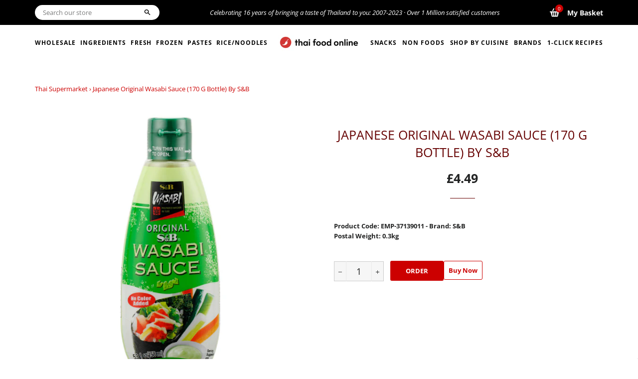

--- FILE ---
content_type: text/html; charset=utf-8
request_url: https://www.thai-food-online.co.uk/products/japanese-original-wasabi-sauce-170-g-bottle-by-s-b
body_size: 28618
content:

<!doctype html>
<!--[if lt IE 7]><html class="no-js lt-ie9 lt-ie8 lt-ie7" lang="en"> <![endif]-->
<!--[if IE 7]><html class="no-js lt-ie9 lt-ie8" lang="en"> <![endif]-->
<!--[if IE 8]><html class="no-js lt-ie9" lang="en"> <![endif]-->
<!--[if IE 9 ]><html class="ie9 no-js"> <![endif]-->
<!--[if (gt IE 9)|!(IE)]><!--> <html class="no-js"> <!--<![endif]-->
<head>

  <!-- Basic page needs ================================================== -->
  <meta charset="utf-8">
  <meta http-equiv="X-UA-Compatible" content="IE=edge,chrome=1">
  <meta name="google-site-verification" content="oWULotKJk8z8-RgZWPyeMSxQJa43jRfi5-UpCzVYnqc" />
  <meta name="facebook-domain-verification" content="13eatgenfevchnocxdmjpshim3v542" />
  
  <!-- Global site tag (gtag.js) - Google Analytics -->
<script async src="https://www.googletagmanager.com/gtag/js?id=UA-514891-3"></script>
<script>
  window.dataLayer = window.dataLayer || [];
  function gtag(){dataLayer.push(arguments);}
  gtag('js', new Date());

  gtag('config', 'UA-514891-3');
</script>

  

  
    <link rel="shortcut icon" href="//www.thai-food-online.co.uk/cdn/shop/files/favicon_32x32.png?v=1631799953" type="image/png" />
  

  <!-- Title and description ================================================== -->
  <title>
  Japanese Original Wasabi Sauce (170 g bottle) by S&amp;B &ndash; Thai Food Online (authentic Thai supermarket) 
  </title>

  
  <meta name="description" content="Japan Wasabi Sauce 170g  by S and B Description: With Original S&amp;amp;B Wasabi Sauce, you would experience the distinctive sharp sensation of heat in not only Japanese cuisine but also in many other dishes. Although it is milder than Wasabi Paste, which you may have experienced with sushi and sashimi, it still has the k">
  

  <!-- Helpers ================================================== -->
  <!-- /snippets/social-meta-tags.liquid -->




<meta property="og:site_name" content="Thai Food Online">
<meta property="og:url" content="https://www.thai-food-online.co.uk/products/japanese-original-wasabi-sauce-170-g-bottle-by-s-b">
<meta property="og:title" content="Japanese Original Wasabi Sauce (170 g bottle) by S&B">
<meta property="og:type" content="product">
<meta property="og:description" content="Japan Wasabi Sauce 170g  by S and B Description: With Original S&amp;amp;B Wasabi Sauce, you would experience the distinctive sharp sensation of heat in not only Japanese cuisine but also in many other dishes. Although it is milder than Wasabi Paste, which you may have experienced with sushi and sashimi, it still has the k">

  <meta property="og:price:amount" content="4.49">
  <meta property="og:price:currency" content="GBP">

<meta property="og:image" content="http://www.thai-food-online.co.uk/cdn/shop/products/s-and-b-japanese-wasabi-sauce_1200x1200.jpg?v=1604918176">
<meta property="og:image:secure_url" content="https://www.thai-food-online.co.uk/cdn/shop/products/s-and-b-japanese-wasabi-sauce_1200x1200.jpg?v=1604918176">


<meta name="twitter:card" content="summary_large_image">
<meta name="twitter:title" content="Japanese Original Wasabi Sauce (170 g bottle) by S&B">
<meta name="twitter:description" content="Japan Wasabi Sauce 170g  by S and B Description: With Original S&amp;amp;B Wasabi Sauce, you would experience the distinctive sharp sensation of heat in not only Japanese cuisine but also in many other dishes. Although it is milder than Wasabi Paste, which you may have experienced with sushi and sashimi, it still has the k">

  <link rel="canonical" href="https://www.thai-food-online.co.uk/products/japanese-original-wasabi-sauce-170-g-bottle-by-s-b">
  <meta name="viewport" content="width=device-width,initial-scale=1,shrink-to-fit=no">
  <meta name="theme-color" content="#cc0000">
 <!-- CSS ================================================== -->
  <link href="//www.thai-food-online.co.uk/cdn/shop/t/25/assets/timber.scss.css?v=80743165470862541611759333323" rel="stylesheet" type="text/css" media="all" />
  <link href="//www.thai-food-online.co.uk/cdn/shop/t/25/assets/theme.scss.css?v=68634147022341442971759333322" rel="stylesheet" type="text/css" media="all" />

  <!-- Sections ================================================== -->
  <script>
    window.theme = window.theme || {};
    theme.strings = {
      zoomClose: "Close (Esc)",
      zoomPrev: "Previous (Left arrow key)",
      zoomNext: "Next (Right arrow key)",
      moneyFormat: "£{{amount}}",
      addressError: "Error looking up that address",
      addressNoResults: "No results for that address",
      addressQueryLimit: "You have exceeded the Google API usage limit. Consider upgrading to a \u003ca href=\"https:\/\/developers.google.com\/maps\/premium\/usage-limits\"\u003ePremium Plan\u003c\/a\u003e.",
      authError: "There was a problem authenticating your Google Maps account.",
      cartEmpty: "Your cart is currently empty.",
      cartCookie: "Enable cookies to use the shopping cart",
      cartSavings: "You're saving [savings]" // Edited by Kris S from Shopify Theme Support on May 13, 2021
    };
    theme.settings = {
      cartType: "drawer",
      gridType: "collage"
    };
  </script>
<style>
  .loader {
    height: 4px;
    width: 100%;
    position: relative;
    overflow: hidden;
    background-color: #ddd;
    display:none;
  }
  .loader:before{
    display: block;
    position: absolute;
    content: "";
    left: -200px;
    width: 200px;
    height: 4px;
    background-color: #2980b9;
    animation: loading 2s linear infinite;
  }

  @keyframes loading {
    from {left: -200px; width: 30%;}
    50% {width: 30%;}
    70% {width: 70%;}
    80% { left: 50%;}
    95% {left: 120%;}
    to {left: 100%;}
  }
  .is-adding .loader {
    display: block;
}
  </style>
  <script src="//www.thai-food-online.co.uk/cdn/shop/t/25/assets/jquery-2.2.3.min.js?v=58211863146907186831650365683" type="text/javascript"></script>
  <script src="//www.thai-food-online.co.uk/cdn/shopifycloud/storefront/assets/themes_support/api.jquery-7ab1a3a4.js" type="text/javascript"></script>

  <!--[if (gt IE 9)|!(IE)]><!--><script src="//www.thai-food-online.co.uk/cdn/shop/t/25/assets/lazysizes.min.js?v=37531750901115495291650365685" async="async"></script><!--<![endif]-->
  <!--[if lte IE 9]><script src="//www.thai-food-online.co.uk/cdn/shop/t/25/assets/lazysizes.min.js?v=37531750901115495291650365685"></script><![endif]-->

  <!--[if (gt IE 9)|!(IE)]><!--><script src="//www.thai-food-online.co.uk/cdn/shop/t/25/assets/theme.js?v=117468766143347006971651050599" defer="defer"></script><!--<![endif]-->
  <!--[if lte IE 9]><script src="//www.thai-food-online.co.uk/cdn/shop/t/25/assets/theme.js?v=117468766143347006971651050599"></script><![endif]-->

  <!-- Header hook for plugins ================================================== -->
  <script>window.performance && window.performance.mark && window.performance.mark('shopify.content_for_header.start');</script><meta id="shopify-digital-wallet" name="shopify-digital-wallet" content="/7643398233/digital_wallets/dialog">
<meta name="shopify-checkout-api-token" content="a01f95499f2e5ad7c63ea3e247580a38">
<meta id="in-context-paypal-metadata" data-shop-id="7643398233" data-venmo-supported="false" data-environment="production" data-locale="en_US" data-paypal-v4="true" data-currency="GBP">
<link rel="alternate" type="application/json+oembed" href="https://www.thai-food-online.co.uk/products/japanese-original-wasabi-sauce-170-g-bottle-by-s-b.oembed">
<script async="async" src="/checkouts/internal/preloads.js?locale=en-GB"></script>
<link rel="preconnect" href="https://shop.app" crossorigin="anonymous">
<script async="async" src="https://shop.app/checkouts/internal/preloads.js?locale=en-GB&shop_id=7643398233" crossorigin="anonymous"></script>
<script id="apple-pay-shop-capabilities" type="application/json">{"shopId":7643398233,"countryCode":"GB","currencyCode":"GBP","merchantCapabilities":["supports3DS"],"merchantId":"gid:\/\/shopify\/Shop\/7643398233","merchantName":"Thai Food Online","requiredBillingContactFields":["postalAddress","email","phone"],"requiredShippingContactFields":["postalAddress","email","phone"],"shippingType":"shipping","supportedNetworks":["visa","maestro","masterCard","amex","discover","elo"],"total":{"type":"pending","label":"Thai Food Online","amount":"1.00"},"shopifyPaymentsEnabled":true,"supportsSubscriptions":true}</script>
<script id="shopify-features" type="application/json">{"accessToken":"a01f95499f2e5ad7c63ea3e247580a38","betas":["rich-media-storefront-analytics"],"domain":"www.thai-food-online.co.uk","predictiveSearch":true,"shopId":7643398233,"locale":"en"}</script>
<script>var Shopify = Shopify || {};
Shopify.shop = "thai-food-online.myshopify.com";
Shopify.locale = "en";
Shopify.currency = {"active":"GBP","rate":"1.0"};
Shopify.country = "GB";
Shopify.theme = {"name":"Brooklyn AB | Volpea 19-April-2022 DEV","id":129698594977,"schema_name":"Brooklyn","schema_version":"10.2.1","theme_store_id":730,"role":"main"};
Shopify.theme.handle = "null";
Shopify.theme.style = {"id":null,"handle":null};
Shopify.cdnHost = "www.thai-food-online.co.uk/cdn";
Shopify.routes = Shopify.routes || {};
Shopify.routes.root = "/";</script>
<script type="module">!function(o){(o.Shopify=o.Shopify||{}).modules=!0}(window);</script>
<script>!function(o){function n(){var o=[];function n(){o.push(Array.prototype.slice.apply(arguments))}return n.q=o,n}var t=o.Shopify=o.Shopify||{};t.loadFeatures=n(),t.autoloadFeatures=n()}(window);</script>
<script>
  window.ShopifyPay = window.ShopifyPay || {};
  window.ShopifyPay.apiHost = "shop.app\/pay";
  window.ShopifyPay.redirectState = null;
</script>
<script id="shop-js-analytics" type="application/json">{"pageType":"product"}</script>
<script defer="defer" async type="module" src="//www.thai-food-online.co.uk/cdn/shopifycloud/shop-js/modules/v2/client.init-shop-cart-sync_dlpDe4U9.en.esm.js"></script>
<script defer="defer" async type="module" src="//www.thai-food-online.co.uk/cdn/shopifycloud/shop-js/modules/v2/chunk.common_FunKbpTJ.esm.js"></script>
<script type="module">
  await import("//www.thai-food-online.co.uk/cdn/shopifycloud/shop-js/modules/v2/client.init-shop-cart-sync_dlpDe4U9.en.esm.js");
await import("//www.thai-food-online.co.uk/cdn/shopifycloud/shop-js/modules/v2/chunk.common_FunKbpTJ.esm.js");

  window.Shopify.SignInWithShop?.initShopCartSync?.({"fedCMEnabled":true,"windoidEnabled":true});

</script>
<script>
  window.Shopify = window.Shopify || {};
  if (!window.Shopify.featureAssets) window.Shopify.featureAssets = {};
  window.Shopify.featureAssets['shop-js'] = {"shop-cart-sync":["modules/v2/client.shop-cart-sync_DIWHqfTk.en.esm.js","modules/v2/chunk.common_FunKbpTJ.esm.js"],"init-fed-cm":["modules/v2/client.init-fed-cm_CmNkGb1A.en.esm.js","modules/v2/chunk.common_FunKbpTJ.esm.js"],"shop-button":["modules/v2/client.shop-button_Dpfxl9vG.en.esm.js","modules/v2/chunk.common_FunKbpTJ.esm.js"],"init-shop-cart-sync":["modules/v2/client.init-shop-cart-sync_dlpDe4U9.en.esm.js","modules/v2/chunk.common_FunKbpTJ.esm.js"],"init-shop-email-lookup-coordinator":["modules/v2/client.init-shop-email-lookup-coordinator_DUdFDmvK.en.esm.js","modules/v2/chunk.common_FunKbpTJ.esm.js"],"init-windoid":["modules/v2/client.init-windoid_V_O5I0mt.en.esm.js","modules/v2/chunk.common_FunKbpTJ.esm.js"],"pay-button":["modules/v2/client.pay-button_x_P2fRzB.en.esm.js","modules/v2/chunk.common_FunKbpTJ.esm.js"],"shop-toast-manager":["modules/v2/client.shop-toast-manager_p8J9W8kY.en.esm.js","modules/v2/chunk.common_FunKbpTJ.esm.js"],"shop-cash-offers":["modules/v2/client.shop-cash-offers_CtPYbIPM.en.esm.js","modules/v2/chunk.common_FunKbpTJ.esm.js","modules/v2/chunk.modal_n1zSoh3t.esm.js"],"shop-login-button":["modules/v2/client.shop-login-button_C3-NmE42.en.esm.js","modules/v2/chunk.common_FunKbpTJ.esm.js","modules/v2/chunk.modal_n1zSoh3t.esm.js"],"avatar":["modules/v2/client.avatar_BTnouDA3.en.esm.js"],"init-shop-for-new-customer-accounts":["modules/v2/client.init-shop-for-new-customer-accounts_aeWumpsw.en.esm.js","modules/v2/client.shop-login-button_C3-NmE42.en.esm.js","modules/v2/chunk.common_FunKbpTJ.esm.js","modules/v2/chunk.modal_n1zSoh3t.esm.js"],"init-customer-accounts-sign-up":["modules/v2/client.init-customer-accounts-sign-up_CRLhpYdY.en.esm.js","modules/v2/client.shop-login-button_C3-NmE42.en.esm.js","modules/v2/chunk.common_FunKbpTJ.esm.js","modules/v2/chunk.modal_n1zSoh3t.esm.js"],"init-customer-accounts":["modules/v2/client.init-customer-accounts_BkuyBVsz.en.esm.js","modules/v2/client.shop-login-button_C3-NmE42.en.esm.js","modules/v2/chunk.common_FunKbpTJ.esm.js","modules/v2/chunk.modal_n1zSoh3t.esm.js"],"shop-follow-button":["modules/v2/client.shop-follow-button_DDNA7Aw9.en.esm.js","modules/v2/chunk.common_FunKbpTJ.esm.js","modules/v2/chunk.modal_n1zSoh3t.esm.js"],"checkout-modal":["modules/v2/client.checkout-modal_EOl6FxyC.en.esm.js","modules/v2/chunk.common_FunKbpTJ.esm.js","modules/v2/chunk.modal_n1zSoh3t.esm.js"],"lead-capture":["modules/v2/client.lead-capture_LZVhB0lN.en.esm.js","modules/v2/chunk.common_FunKbpTJ.esm.js","modules/v2/chunk.modal_n1zSoh3t.esm.js"],"shop-login":["modules/v2/client.shop-login_D4d_T_FR.en.esm.js","modules/v2/chunk.common_FunKbpTJ.esm.js","modules/v2/chunk.modal_n1zSoh3t.esm.js"],"payment-terms":["modules/v2/client.payment-terms_g-geHK5T.en.esm.js","modules/v2/chunk.common_FunKbpTJ.esm.js","modules/v2/chunk.modal_n1zSoh3t.esm.js"]};
</script>
<script id="__st">var __st={"a":7643398233,"offset":0,"reqid":"c66c14e6-ab82-4b51-8846-c6aaf1d62e59-1765670670","pageurl":"www.thai-food-online.co.uk\/products\/japanese-original-wasabi-sauce-170-g-bottle-by-s-b","u":"3a78590d37e9","p":"product","rtyp":"product","rid":5860920295585};</script>
<script>window.ShopifyPaypalV4VisibilityTracking = true;</script>
<script id="captcha-bootstrap">!function(){'use strict';const t='contact',e='account',n='new_comment',o=[[t,t],['blogs',n],['comments',n],[t,'customer']],c=[[e,'customer_login'],[e,'guest_login'],[e,'recover_customer_password'],[e,'create_customer']],r=t=>t.map((([t,e])=>`form[action*='/${t}']:not([data-nocaptcha='true']) input[name='form_type'][value='${e}']`)).join(','),a=t=>()=>t?[...document.querySelectorAll(t)].map((t=>t.form)):[];function s(){const t=[...o],e=r(t);return a(e)}const i='password',u='form_key',d=['recaptcha-v3-token','g-recaptcha-response','h-captcha-response',i],f=()=>{try{return window.sessionStorage}catch{return}},m='__shopify_v',_=t=>t.elements[u];function p(t,e,n=!1){try{const o=window.sessionStorage,c=JSON.parse(o.getItem(e)),{data:r}=function(t){const{data:e,action:n}=t;return t[m]||n?{data:e,action:n}:{data:t,action:n}}(c);for(const[e,n]of Object.entries(r))t.elements[e]&&(t.elements[e].value=n);n&&o.removeItem(e)}catch(o){console.error('form repopulation failed',{error:o})}}const l='form_type',E='cptcha';function T(t){t.dataset[E]=!0}const w=window,h=w.document,L='Shopify',v='ce_forms',y='captcha';let A=!1;((t,e)=>{const n=(g='f06e6c50-85a8-45c8-87d0-21a2b65856fe',I='https://cdn.shopify.com/shopifycloud/storefront-forms-hcaptcha/ce_storefront_forms_captcha_hcaptcha.v1.5.2.iife.js',D={infoText:'Protected by hCaptcha',privacyText:'Privacy',termsText:'Terms'},(t,e,n)=>{const o=w[L][v],c=o.bindForm;if(c)return c(t,g,e,D).then(n);var r;o.q.push([[t,g,e,D],n]),r=I,A||(h.body.append(Object.assign(h.createElement('script'),{id:'captcha-provider',async:!0,src:r})),A=!0)});var g,I,D;w[L]=w[L]||{},w[L][v]=w[L][v]||{},w[L][v].q=[],w[L][y]=w[L][y]||{},w[L][y].protect=function(t,e){n(t,void 0,e),T(t)},Object.freeze(w[L][y]),function(t,e,n,w,h,L){const[v,y,A,g]=function(t,e,n){const i=e?o:[],u=t?c:[],d=[...i,...u],f=r(d),m=r(i),_=r(d.filter((([t,e])=>n.includes(e))));return[a(f),a(m),a(_),s()]}(w,h,L),I=t=>{const e=t.target;return e instanceof HTMLFormElement?e:e&&e.form},D=t=>v().includes(t);t.addEventListener('submit',(t=>{const e=I(t);if(!e)return;const n=D(e)&&!e.dataset.hcaptchaBound&&!e.dataset.recaptchaBound,o=_(e),c=g().includes(e)&&(!o||!o.value);(n||c)&&t.preventDefault(),c&&!n&&(function(t){try{if(!f())return;!function(t){const e=f();if(!e)return;const n=_(t);if(!n)return;const o=n.value;o&&e.removeItem(o)}(t);const e=Array.from(Array(32),(()=>Math.random().toString(36)[2])).join('');!function(t,e){_(t)||t.append(Object.assign(document.createElement('input'),{type:'hidden',name:u})),t.elements[u].value=e}(t,e),function(t,e){const n=f();if(!n)return;const o=[...t.querySelectorAll(`input[type='${i}']`)].map((({name:t})=>t)),c=[...d,...o],r={};for(const[a,s]of new FormData(t).entries())c.includes(a)||(r[a]=s);n.setItem(e,JSON.stringify({[m]:1,action:t.action,data:r}))}(t,e)}catch(e){console.error('failed to persist form',e)}}(e),e.submit())}));const S=(t,e)=>{t&&!t.dataset[E]&&(n(t,e.some((e=>e===t))),T(t))};for(const o of['focusin','change'])t.addEventListener(o,(t=>{const e=I(t);D(e)&&S(e,y())}));const B=e.get('form_key'),M=e.get(l),P=B&&M;t.addEventListener('DOMContentLoaded',(()=>{const t=y();if(P)for(const e of t)e.elements[l].value===M&&p(e,B);[...new Set([...A(),...v().filter((t=>'true'===t.dataset.shopifyCaptcha))])].forEach((e=>S(e,t)))}))}(h,new URLSearchParams(w.location.search),n,t,e,['guest_login'])})(!0,!0)}();</script>
<script integrity="sha256-52AcMU7V7pcBOXWImdc/TAGTFKeNjmkeM1Pvks/DTgc=" data-source-attribution="shopify.loadfeatures" defer="defer" src="//www.thai-food-online.co.uk/cdn/shopifycloud/storefront/assets/storefront/load_feature-81c60534.js" crossorigin="anonymous"></script>
<script crossorigin="anonymous" defer="defer" src="//www.thai-food-online.co.uk/cdn/shopifycloud/storefront/assets/shopify_pay/storefront-65b4c6d7.js?v=20250812"></script>
<script data-source-attribution="shopify.dynamic_checkout.dynamic.init">var Shopify=Shopify||{};Shopify.PaymentButton=Shopify.PaymentButton||{isStorefrontPortableWallets:!0,init:function(){window.Shopify.PaymentButton.init=function(){};var t=document.createElement("script");t.src="https://www.thai-food-online.co.uk/cdn/shopifycloud/portable-wallets/latest/portable-wallets.en.js",t.type="module",document.head.appendChild(t)}};
</script>
<script data-source-attribution="shopify.dynamic_checkout.buyer_consent">
  function portableWalletsHideBuyerConsent(e){var t=document.getElementById("shopify-buyer-consent"),n=document.getElementById("shopify-subscription-policy-button");t&&n&&(t.classList.add("hidden"),t.setAttribute("aria-hidden","true"),n.removeEventListener("click",e))}function portableWalletsShowBuyerConsent(e){var t=document.getElementById("shopify-buyer-consent"),n=document.getElementById("shopify-subscription-policy-button");t&&n&&(t.classList.remove("hidden"),t.removeAttribute("aria-hidden"),n.addEventListener("click",e))}window.Shopify?.PaymentButton&&(window.Shopify.PaymentButton.hideBuyerConsent=portableWalletsHideBuyerConsent,window.Shopify.PaymentButton.showBuyerConsent=portableWalletsShowBuyerConsent);
</script>
<script data-source-attribution="shopify.dynamic_checkout.cart.bootstrap">document.addEventListener("DOMContentLoaded",(function(){function t(){return document.querySelector("shopify-accelerated-checkout-cart, shopify-accelerated-checkout")}if(t())Shopify.PaymentButton.init();else{new MutationObserver((function(e,n){t()&&(Shopify.PaymentButton.init(),n.disconnect())})).observe(document.body,{childList:!0,subtree:!0})}}));
</script>
<link id="shopify-accelerated-checkout-styles" rel="stylesheet" media="screen" href="https://www.thai-food-online.co.uk/cdn/shopifycloud/portable-wallets/latest/accelerated-checkout-backwards-compat.css" crossorigin="anonymous">
<style id="shopify-accelerated-checkout-cart">
        #shopify-buyer-consent {
  margin-top: 1em;
  display: inline-block;
  width: 100%;
}

#shopify-buyer-consent.hidden {
  display: none;
}

#shopify-subscription-policy-button {
  background: none;
  border: none;
  padding: 0;
  text-decoration: underline;
  font-size: inherit;
  cursor: pointer;
}

#shopify-subscription-policy-button::before {
  box-shadow: none;
}

      </style>

<script>window.performance && window.performance.mark && window.performance.mark('shopify.content_for_header.end');</script>

  
<script>window.BOLD = window.BOLD || {};
    window.BOLD.common = window.BOLD.common || {};
    window.BOLD.common.Shopify = window.BOLD.common.Shopify || {};
    window.BOLD.common.Shopify.shop = {
      domain: 'www.thai-food-online.co.uk',
      permanent_domain: 'thai-food-online.myshopify.com',
      url: 'https://www.thai-food-online.co.uk',
      secure_url: 'https://www.thai-food-online.co.uk',
      money_format: "£{{amount}}",
      currency: "GBP"
    };
    window.BOLD.common.Shopify.customer = {
      id: null,
      tags: null,
    };
    window.BOLD.common.Shopify.cart = {"note":null,"attributes":{},"original_total_price":0,"total_price":0,"total_discount":0,"total_weight":0.0,"item_count":0,"items":[],"requires_shipping":false,"currency":"GBP","items_subtotal_price":0,"cart_level_discount_applications":[],"checkout_charge_amount":0};
    window.BOLD.common.template = 'product';window.BOLD.common.Shopify.formatMoney = function(money, format) {
        function n(t, e) {
            return "undefined" == typeof t ? e : t
        }
        function r(t, e, r, i) {
            if (e = n(e, 2),
                r = n(r, ","),
                i = n(i, "."),
            isNaN(t) || null == t)
                return 0;
            t = (t / 100).toFixed(e);
            var o = t.split(".")
                , a = o[0].replace(/(\d)(?=(\d\d\d)+(?!\d))/g, "$1" + r)
                , s = o[1] ? i + o[1] : "";
            return a + s
        }
        "string" == typeof money && (money = money.replace(".", ""));
        var i = ""
            , o = /\{\{\s*(\w+)\s*\}\}/
            , a = format || window.BOLD.common.Shopify.shop.money_format || window.Shopify.money_format || "$ {{ amount }}";
        switch (a.match(o)[1]) {
            case "amount":
                i = r(money, 2, ",", ".");
                break;
            case "amount_no_decimals":
                i = r(money, 0, ",", ".");
                break;
            case "amount_with_comma_separator":
                i = r(money, 2, ".", ",");
                break;
            case "amount_no_decimals_with_comma_separator":
                i = r(money, 0, ".", ",");
                break;
            case "amount_with_space_separator":
                i = r(money, 2, " ", ",");
                break;
            case "amount_no_decimals_with_space_separator":
                i = r(money, 0, " ", ",");
                break;
            case "amount_with_apostrophe_separator":
                i = r(money, 2, "'", ".");
                break;
        }
        return a.replace(o, i);
    };
    window.BOLD.common.Shopify.saveProduct = function (handle, product) {
      if (typeof handle === 'string' && typeof window.BOLD.common.Shopify.products[handle] === 'undefined') {
        if (typeof product === 'number') {
          window.BOLD.common.Shopify.handles[product] = handle;
          product = { id: product };
        }
        window.BOLD.common.Shopify.products[handle] = product;
      }
    };
    window.BOLD.common.Shopify.saveVariant = function (variant_id, variant) {
      if (typeof variant_id === 'number' && typeof window.BOLD.common.Shopify.variants[variant_id] === 'undefined') {
        window.BOLD.common.Shopify.variants[variant_id] = variant;
      }
    };window.BOLD.common.Shopify.products = window.BOLD.common.Shopify.products || {};
    window.BOLD.common.Shopify.variants = window.BOLD.common.Shopify.variants || {};
    window.BOLD.common.Shopify.handles = window.BOLD.common.Shopify.handles || {};window.BOLD.common.Shopify.handle = "japanese-original-wasabi-sauce-170-g-bottle-by-s-b"
window.BOLD.common.Shopify.saveProduct("japanese-original-wasabi-sauce-170-g-bottle-by-s-b", 5860920295585);window.BOLD.common.Shopify.saveVariant(36936492548257, { product_id: 5860920295585, product_handle: "japanese-original-wasabi-sauce-170-g-bottle-by-s-b", price: 449, group_id: '', csp_metafield: {}});window.BOLD.apps_installed = {"Product Upsell":3} || {};window.BOLD.common.Shopify.metafields = window.BOLD.common.Shopify.metafields || {};window.BOLD.common.Shopify.metafields["bold_rp"] = {};window.BOLD.common.Shopify.metafields["bold_csp_defaults"] = {};window.BOLD.common.cacheParams = window.BOLD.common.cacheParams || {};
</script><link href="//www.thai-food-online.co.uk/cdn/shop/t/25/assets/bold-upsell.css?v=51915886505602322711650365677" rel="stylesheet" type="text/css" media="all" />
<link href="//www.thai-food-online.co.uk/cdn/shop/t/25/assets/bold-upsell-custom.css?v=150135899998303055901650365677" rel="stylesheet" type="text/css" media="all" />

  <!-- /snippets/oldIE-js.liquid -->

<!--[if lt IE 9]>
<script src="//cdnjs.cloudflare.com/ajax/libs/html5shiv/3.7.2/html5shiv.min.js" type="text/javascript"></script>
<![endif]-->


<!--[if (lte IE 9) ]><script src="//www.thai-food-online.co.uk/cdn/shop/t/25/assets/match-media.min.js?v=159635276924582161481650365694" type="text/javascript"></script><![endif]-->


  <script src="//www.thai-food-online.co.uk/cdn/shop/t/25/assets/modernizr.min.js?v=21391054748206432451650365697" type="text/javascript"></script>

  
  
  
  

<link href="https://monorail-edge.shopifysvc.com" rel="dns-prefetch">
<script>(function(){if ("sendBeacon" in navigator && "performance" in window) {try {var session_token_from_headers = performance.getEntriesByType('navigation')[0].serverTiming.find(x => x.name == '_s').description;} catch {var session_token_from_headers = undefined;}var session_cookie_matches = document.cookie.match(/_shopify_s=([^;]*)/);var session_token_from_cookie = session_cookie_matches && session_cookie_matches.length === 2 ? session_cookie_matches[1] : "";var session_token = session_token_from_headers || session_token_from_cookie || "";function handle_abandonment_event(e) {var entries = performance.getEntries().filter(function(entry) {return /monorail-edge.shopifysvc.com/.test(entry.name);});if (!window.abandonment_tracked && entries.length === 0) {window.abandonment_tracked = true;var currentMs = Date.now();var navigation_start = performance.timing.navigationStart;var payload = {shop_id: 7643398233,url: window.location.href,navigation_start,duration: currentMs - navigation_start,session_token,page_type: "product"};window.navigator.sendBeacon("https://monorail-edge.shopifysvc.com/v1/produce", JSON.stringify({schema_id: "online_store_buyer_site_abandonment/1.1",payload: payload,metadata: {event_created_at_ms: currentMs,event_sent_at_ms: currentMs}}));}}window.addEventListener('pagehide', handle_abandonment_event);}}());</script>
<script id="web-pixels-manager-setup">(function e(e,d,r,n,o){if(void 0===o&&(o={}),!Boolean(null===(a=null===(i=window.Shopify)||void 0===i?void 0:i.analytics)||void 0===a?void 0:a.replayQueue)){var i,a;window.Shopify=window.Shopify||{};var t=window.Shopify;t.analytics=t.analytics||{};var s=t.analytics;s.replayQueue=[],s.publish=function(e,d,r){return s.replayQueue.push([e,d,r]),!0};try{self.performance.mark("wpm:start")}catch(e){}var l=function(){var e={modern:/Edge?\/(1{2}[4-9]|1[2-9]\d|[2-9]\d{2}|\d{4,})\.\d+(\.\d+|)|Firefox\/(1{2}[4-9]|1[2-9]\d|[2-9]\d{2}|\d{4,})\.\d+(\.\d+|)|Chrom(ium|e)\/(9{2}|\d{3,})\.\d+(\.\d+|)|(Maci|X1{2}).+ Version\/(15\.\d+|(1[6-9]|[2-9]\d|\d{3,})\.\d+)([,.]\d+|)( \(\w+\)|)( Mobile\/\w+|) Safari\/|Chrome.+OPR\/(9{2}|\d{3,})\.\d+\.\d+|(CPU[ +]OS|iPhone[ +]OS|CPU[ +]iPhone|CPU IPhone OS|CPU iPad OS)[ +]+(15[._]\d+|(1[6-9]|[2-9]\d|\d{3,})[._]\d+)([._]\d+|)|Android:?[ /-](13[3-9]|1[4-9]\d|[2-9]\d{2}|\d{4,})(\.\d+|)(\.\d+|)|Android.+Firefox\/(13[5-9]|1[4-9]\d|[2-9]\d{2}|\d{4,})\.\d+(\.\d+|)|Android.+Chrom(ium|e)\/(13[3-9]|1[4-9]\d|[2-9]\d{2}|\d{4,})\.\d+(\.\d+|)|SamsungBrowser\/([2-9]\d|\d{3,})\.\d+/,legacy:/Edge?\/(1[6-9]|[2-9]\d|\d{3,})\.\d+(\.\d+|)|Firefox\/(5[4-9]|[6-9]\d|\d{3,})\.\d+(\.\d+|)|Chrom(ium|e)\/(5[1-9]|[6-9]\d|\d{3,})\.\d+(\.\d+|)([\d.]+$|.*Safari\/(?![\d.]+ Edge\/[\d.]+$))|(Maci|X1{2}).+ Version\/(10\.\d+|(1[1-9]|[2-9]\d|\d{3,})\.\d+)([,.]\d+|)( \(\w+\)|)( Mobile\/\w+|) Safari\/|Chrome.+OPR\/(3[89]|[4-9]\d|\d{3,})\.\d+\.\d+|(CPU[ +]OS|iPhone[ +]OS|CPU[ +]iPhone|CPU IPhone OS|CPU iPad OS)[ +]+(10[._]\d+|(1[1-9]|[2-9]\d|\d{3,})[._]\d+)([._]\d+|)|Android:?[ /-](13[3-9]|1[4-9]\d|[2-9]\d{2}|\d{4,})(\.\d+|)(\.\d+|)|Mobile Safari.+OPR\/([89]\d|\d{3,})\.\d+\.\d+|Android.+Firefox\/(13[5-9]|1[4-9]\d|[2-9]\d{2}|\d{4,})\.\d+(\.\d+|)|Android.+Chrom(ium|e)\/(13[3-9]|1[4-9]\d|[2-9]\d{2}|\d{4,})\.\d+(\.\d+|)|Android.+(UC? ?Browser|UCWEB|U3)[ /]?(15\.([5-9]|\d{2,})|(1[6-9]|[2-9]\d|\d{3,})\.\d+)\.\d+|SamsungBrowser\/(5\.\d+|([6-9]|\d{2,})\.\d+)|Android.+MQ{2}Browser\/(14(\.(9|\d{2,})|)|(1[5-9]|[2-9]\d|\d{3,})(\.\d+|))(\.\d+|)|K[Aa][Ii]OS\/(3\.\d+|([4-9]|\d{2,})\.\d+)(\.\d+|)/},d=e.modern,r=e.legacy,n=navigator.userAgent;return n.match(d)?"modern":n.match(r)?"legacy":"unknown"}(),u="modern"===l?"modern":"legacy",c=(null!=n?n:{modern:"",legacy:""})[u],f=function(e){return[e.baseUrl,"/wpm","/b",e.hashVersion,"modern"===e.buildTarget?"m":"l",".js"].join("")}({baseUrl:d,hashVersion:r,buildTarget:u}),m=function(e){var d=e.version,r=e.bundleTarget,n=e.surface,o=e.pageUrl,i=e.monorailEndpoint;return{emit:function(e){var a=e.status,t=e.errorMsg,s=(new Date).getTime(),l=JSON.stringify({metadata:{event_sent_at_ms:s},events:[{schema_id:"web_pixels_manager_load/3.1",payload:{version:d,bundle_target:r,page_url:o,status:a,surface:n,error_msg:t},metadata:{event_created_at_ms:s}}]});if(!i)return console&&console.warn&&console.warn("[Web Pixels Manager] No Monorail endpoint provided, skipping logging."),!1;try{return self.navigator.sendBeacon.bind(self.navigator)(i,l)}catch(e){}var u=new XMLHttpRequest;try{return u.open("POST",i,!0),u.setRequestHeader("Content-Type","text/plain"),u.send(l),!0}catch(e){return console&&console.warn&&console.warn("[Web Pixels Manager] Got an unhandled error while logging to Monorail."),!1}}}}({version:r,bundleTarget:l,surface:e.surface,pageUrl:self.location.href,monorailEndpoint:e.monorailEndpoint});try{o.browserTarget=l,function(e){var d=e.src,r=e.async,n=void 0===r||r,o=e.onload,i=e.onerror,a=e.sri,t=e.scriptDataAttributes,s=void 0===t?{}:t,l=document.createElement("script"),u=document.querySelector("head"),c=document.querySelector("body");if(l.async=n,l.src=d,a&&(l.integrity=a,l.crossOrigin="anonymous"),s)for(var f in s)if(Object.prototype.hasOwnProperty.call(s,f))try{l.dataset[f]=s[f]}catch(e){}if(o&&l.addEventListener("load",o),i&&l.addEventListener("error",i),u)u.appendChild(l);else{if(!c)throw new Error("Did not find a head or body element to append the script");c.appendChild(l)}}({src:f,async:!0,onload:function(){if(!function(){var e,d;return Boolean(null===(d=null===(e=window.Shopify)||void 0===e?void 0:e.analytics)||void 0===d?void 0:d.initialized)}()){var d=window.webPixelsManager.init(e)||void 0;if(d){var r=window.Shopify.analytics;r.replayQueue.forEach((function(e){var r=e[0],n=e[1],o=e[2];d.publishCustomEvent(r,n,o)})),r.replayQueue=[],r.publish=d.publishCustomEvent,r.visitor=d.visitor,r.initialized=!0}}},onerror:function(){return m.emit({status:"failed",errorMsg:"".concat(f," has failed to load")})},sri:function(e){var d=/^sha384-[A-Za-z0-9+/=]+$/;return"string"==typeof e&&d.test(e)}(c)?c:"",scriptDataAttributes:o}),m.emit({status:"loading"})}catch(e){m.emit({status:"failed",errorMsg:(null==e?void 0:e.message)||"Unknown error"})}}})({shopId: 7643398233,storefrontBaseUrl: "https://www.thai-food-online.co.uk",extensionsBaseUrl: "https://extensions.shopifycdn.com/cdn/shopifycloud/web-pixels-manager",monorailEndpoint: "https://monorail-edge.shopifysvc.com/unstable/produce_batch",surface: "storefront-renderer",enabledBetaFlags: ["2dca8a86"],webPixelsConfigList: [{"id":"shopify-app-pixel","configuration":"{}","eventPayloadVersion":"v1","runtimeContext":"STRICT","scriptVersion":"0450","apiClientId":"shopify-pixel","type":"APP","privacyPurposes":["ANALYTICS","MARKETING"]},{"id":"shopify-custom-pixel","eventPayloadVersion":"v1","runtimeContext":"LAX","scriptVersion":"0450","apiClientId":"shopify-pixel","type":"CUSTOM","privacyPurposes":["ANALYTICS","MARKETING"]}],isMerchantRequest: false,initData: {"shop":{"name":"Thai Food Online","paymentSettings":{"currencyCode":"GBP"},"myshopifyDomain":"thai-food-online.myshopify.com","countryCode":"GB","storefrontUrl":"https:\/\/www.thai-food-online.co.uk"},"customer":null,"cart":null,"checkout":null,"productVariants":[{"price":{"amount":4.49,"currencyCode":"GBP"},"product":{"title":"Japanese Original Wasabi Sauce (170 g bottle) by S\u0026B","vendor":"S\u0026B","id":"5860920295585","untranslatedTitle":"Japanese Original Wasabi Sauce (170 g bottle) by S\u0026B","url":"\/products\/japanese-original-wasabi-sauce-170-g-bottle-by-s-b","type":"FALSE"},"id":"36936492548257","image":{"src":"\/\/www.thai-food-online.co.uk\/cdn\/shop\/products\/s-and-b-japanese-wasabi-sauce.jpg?v=1604918176"},"sku":"EMP-37139011","title":"Default Title","untranslatedTitle":"Default Title"}],"purchasingCompany":null},},"https://www.thai-food-online.co.uk/cdn","ae1676cfwd2530674p4253c800m34e853cb",{"modern":"","legacy":""},{"shopId":"7643398233","storefrontBaseUrl":"https:\/\/www.thai-food-online.co.uk","extensionBaseUrl":"https:\/\/extensions.shopifycdn.com\/cdn\/shopifycloud\/web-pixels-manager","surface":"storefront-renderer","enabledBetaFlags":"[\"2dca8a86\"]","isMerchantRequest":"false","hashVersion":"ae1676cfwd2530674p4253c800m34e853cb","publish":"custom","events":"[[\"page_viewed\",{}],[\"product_viewed\",{\"productVariant\":{\"price\":{\"amount\":4.49,\"currencyCode\":\"GBP\"},\"product\":{\"title\":\"Japanese Original Wasabi Sauce (170 g bottle) by S\u0026B\",\"vendor\":\"S\u0026B\",\"id\":\"5860920295585\",\"untranslatedTitle\":\"Japanese Original Wasabi Sauce (170 g bottle) by S\u0026B\",\"url\":\"\/products\/japanese-original-wasabi-sauce-170-g-bottle-by-s-b\",\"type\":\"FALSE\"},\"id\":\"36936492548257\",\"image\":{\"src\":\"\/\/www.thai-food-online.co.uk\/cdn\/shop\/products\/s-and-b-japanese-wasabi-sauce.jpg?v=1604918176\"},\"sku\":\"EMP-37139011\",\"title\":\"Default Title\",\"untranslatedTitle\":\"Default Title\"}}]]"});</script><script>
  window.ShopifyAnalytics = window.ShopifyAnalytics || {};
  window.ShopifyAnalytics.meta = window.ShopifyAnalytics.meta || {};
  window.ShopifyAnalytics.meta.currency = 'GBP';
  var meta = {"product":{"id":5860920295585,"gid":"gid:\/\/shopify\/Product\/5860920295585","vendor":"S\u0026B","type":"FALSE","variants":[{"id":36936492548257,"price":449,"name":"Japanese Original Wasabi Sauce (170 g bottle) by S\u0026B","public_title":null,"sku":"EMP-37139011"}],"remote":false},"page":{"pageType":"product","resourceType":"product","resourceId":5860920295585}};
  for (var attr in meta) {
    window.ShopifyAnalytics.meta[attr] = meta[attr];
  }
</script>
<script class="analytics">
  (function () {
    var customDocumentWrite = function(content) {
      var jquery = null;

      if (window.jQuery) {
        jquery = window.jQuery;
      } else if (window.Checkout && window.Checkout.$) {
        jquery = window.Checkout.$;
      }

      if (jquery) {
        jquery('body').append(content);
      }
    };

    var hasLoggedConversion = function(token) {
      if (token) {
        return document.cookie.indexOf('loggedConversion=' + token) !== -1;
      }
      return false;
    }

    var setCookieIfConversion = function(token) {
      if (token) {
        var twoMonthsFromNow = new Date(Date.now());
        twoMonthsFromNow.setMonth(twoMonthsFromNow.getMonth() + 2);

        document.cookie = 'loggedConversion=' + token + '; expires=' + twoMonthsFromNow;
      }
    }

    var trekkie = window.ShopifyAnalytics.lib = window.trekkie = window.trekkie || [];
    if (trekkie.integrations) {
      return;
    }
    trekkie.methods = [
      'identify',
      'page',
      'ready',
      'track',
      'trackForm',
      'trackLink'
    ];
    trekkie.factory = function(method) {
      return function() {
        var args = Array.prototype.slice.call(arguments);
        args.unshift(method);
        trekkie.push(args);
        return trekkie;
      };
    };
    for (var i = 0; i < trekkie.methods.length; i++) {
      var key = trekkie.methods[i];
      trekkie[key] = trekkie.factory(key);
    }
    trekkie.load = function(config) {
      trekkie.config = config || {};
      trekkie.config.initialDocumentCookie = document.cookie;
      var first = document.getElementsByTagName('script')[0];
      var script = document.createElement('script');
      script.type = 'text/javascript';
      script.onerror = function(e) {
        var scriptFallback = document.createElement('script');
        scriptFallback.type = 'text/javascript';
        scriptFallback.onerror = function(error) {
                var Monorail = {
      produce: function produce(monorailDomain, schemaId, payload) {
        var currentMs = new Date().getTime();
        var event = {
          schema_id: schemaId,
          payload: payload,
          metadata: {
            event_created_at_ms: currentMs,
            event_sent_at_ms: currentMs
          }
        };
        return Monorail.sendRequest("https://" + monorailDomain + "/v1/produce", JSON.stringify(event));
      },
      sendRequest: function sendRequest(endpointUrl, payload) {
        // Try the sendBeacon API
        if (window && window.navigator && typeof window.navigator.sendBeacon === 'function' && typeof window.Blob === 'function' && !Monorail.isIos12()) {
          var blobData = new window.Blob([payload], {
            type: 'text/plain'
          });

          if (window.navigator.sendBeacon(endpointUrl, blobData)) {
            return true;
          } // sendBeacon was not successful

        } // XHR beacon

        var xhr = new XMLHttpRequest();

        try {
          xhr.open('POST', endpointUrl);
          xhr.setRequestHeader('Content-Type', 'text/plain');
          xhr.send(payload);
        } catch (e) {
          console.log(e);
        }

        return false;
      },
      isIos12: function isIos12() {
        return window.navigator.userAgent.lastIndexOf('iPhone; CPU iPhone OS 12_') !== -1 || window.navigator.userAgent.lastIndexOf('iPad; CPU OS 12_') !== -1;
      }
    };
    Monorail.produce('monorail-edge.shopifysvc.com',
      'trekkie_storefront_load_errors/1.1',
      {shop_id: 7643398233,
      theme_id: 129698594977,
      app_name: "storefront",
      context_url: window.location.href,
      source_url: "//www.thai-food-online.co.uk/cdn/s/trekkie.storefront.1a0636ab3186d698599065cb6ce9903ebacdd71a.min.js"});

        };
        scriptFallback.async = true;
        scriptFallback.src = '//www.thai-food-online.co.uk/cdn/s/trekkie.storefront.1a0636ab3186d698599065cb6ce9903ebacdd71a.min.js';
        first.parentNode.insertBefore(scriptFallback, first);
      };
      script.async = true;
      script.src = '//www.thai-food-online.co.uk/cdn/s/trekkie.storefront.1a0636ab3186d698599065cb6ce9903ebacdd71a.min.js';
      first.parentNode.insertBefore(script, first);
    };
    trekkie.load(
      {"Trekkie":{"appName":"storefront","development":false,"defaultAttributes":{"shopId":7643398233,"isMerchantRequest":null,"themeId":129698594977,"themeCityHash":"9790231407588680408","contentLanguage":"en","currency":"GBP","eventMetadataId":"55b20eb5-9d07-415e-ae84-bd3b98e23c6e"},"isServerSideCookieWritingEnabled":true,"monorailRegion":"shop_domain"},"Session Attribution":{},"S2S":{"facebookCapiEnabled":false,"source":"trekkie-storefront-renderer","apiClientId":580111}}
    );

    var loaded = false;
    trekkie.ready(function() {
      if (loaded) return;
      loaded = true;

      window.ShopifyAnalytics.lib = window.trekkie;

      var originalDocumentWrite = document.write;
      document.write = customDocumentWrite;
      try { window.ShopifyAnalytics.merchantGoogleAnalytics.call(this); } catch(error) {};
      document.write = originalDocumentWrite;

      window.ShopifyAnalytics.lib.page(null,{"pageType":"product","resourceType":"product","resourceId":5860920295585,"shopifyEmitted":true});

      var match = window.location.pathname.match(/checkouts\/(.+)\/(thank_you|post_purchase)/)
      var token = match? match[1]: undefined;
      if (!hasLoggedConversion(token)) {
        setCookieIfConversion(token);
        window.ShopifyAnalytics.lib.track("Viewed Product",{"currency":"GBP","variantId":36936492548257,"productId":5860920295585,"productGid":"gid:\/\/shopify\/Product\/5860920295585","name":"Japanese Original Wasabi Sauce (170 g bottle) by S\u0026B","price":"4.49","sku":"EMP-37139011","brand":"S\u0026B","variant":null,"category":"FALSE","nonInteraction":true,"remote":false},undefined,undefined,{"shopifyEmitted":true});
      window.ShopifyAnalytics.lib.track("monorail:\/\/trekkie_storefront_viewed_product\/1.1",{"currency":"GBP","variantId":36936492548257,"productId":5860920295585,"productGid":"gid:\/\/shopify\/Product\/5860920295585","name":"Japanese Original Wasabi Sauce (170 g bottle) by S\u0026B","price":"4.49","sku":"EMP-37139011","brand":"S\u0026B","variant":null,"category":"FALSE","nonInteraction":true,"remote":false,"referer":"https:\/\/www.thai-food-online.co.uk\/products\/japanese-original-wasabi-sauce-170-g-bottle-by-s-b"});
      }
    });


        var eventsListenerScript = document.createElement('script');
        eventsListenerScript.async = true;
        eventsListenerScript.src = "//www.thai-food-online.co.uk/cdn/shopifycloud/storefront/assets/shop_events_listener-3da45d37.js";
        document.getElementsByTagName('head')[0].appendChild(eventsListenerScript);

})();</script>
  <script>
  if (!window.ga || (window.ga && typeof window.ga !== 'function')) {
    window.ga = function ga() {
      (window.ga.q = window.ga.q || []).push(arguments);
      if (window.Shopify && window.Shopify.analytics && typeof window.Shopify.analytics.publish === 'function') {
        window.Shopify.analytics.publish("ga_stub_called", {}, {sendTo: "google_osp_migration"});
      }
      console.error("Shopify's Google Analytics stub called with:", Array.from(arguments), "\nSee https://help.shopify.com/manual/promoting-marketing/pixels/pixel-migration#google for more information.");
    };
    if (window.Shopify && window.Shopify.analytics && typeof window.Shopify.analytics.publish === 'function') {
      window.Shopify.analytics.publish("ga_stub_initialized", {}, {sendTo: "google_osp_migration"});
    }
  }
</script>
<script
  defer
  src="https://www.thai-food-online.co.uk/cdn/shopifycloud/perf-kit/shopify-perf-kit-2.1.2.min.js"
  data-application="storefront-renderer"
  data-shop-id="7643398233"
  data-render-region="gcp-us-east1"
  data-page-type="product"
  data-theme-instance-id="129698594977"
  data-theme-name="Brooklyn"
  data-theme-version="10.2.1"
  data-monorail-region="shop_domain"
  data-resource-timing-sampling-rate="10"
  data-shs="true"
  data-shs-beacon="true"
  data-shs-export-with-fetch="true"
  data-shs-logs-sample-rate="1"
  data-shs-beacon-endpoint="https://www.thai-food-online.co.uk/api/collect"
></script>
</head><div class='evm-multiple evm-us-main-div' data-page='product'></div>


<body id="japanese-original-wasabi-sauce-170-g-bottle-by-s-amp-b" class="product template-product">

  <div id="shopify-section-header" class="shopify-section"><style>
  .site-header__logo img {
    max-width: 180px;
  }

  @media screen and (max-width: 768px) {
    .site-header__logo img {
      max-width: 100%;
    }
  }
</style>


<div data-section-id="header" data-section-type="header-section" data-template="product">
  
  <div id="NavDrawer" class="drawer drawer--left drawer-custom-nav">
      <div class="drawer__inner drawer-left__inner">

    
	
    <div class="custom-mobile-nav-close">
       <span class="fallback-text">Menu</span>
      <span class="icon icon-x" aria-hidden="true" id="drawer-close"></span>
    </div>
    
    <ul class="mobile-nav">
      
        

          <li class="mobile-nav__item">
            <a
              href="/collections/wholesale-asian-thai-food"
              class="mobile-nav__link"
              >
                Wholesale
            </a>
          </li>

        
      
        
          <li class="mobile-nav__item">
            <div class="mobile-nav__has-sublist">
              <a
                href="#"
                class="mobile-nav__link"
                id="Label-2"
                >Fresh </a>
              <div class="mobile-nav__toggle">
                <button type="button" class="mobile-nav__toggle-btn icon-fallback-text" aria-controls="Linklist-2" aria-expanded="false">
                  <span class="icon-fallback-text mobile-nav__toggle-open">
                    <span class="icon icon-plus" aria-hidden="true"></span>
                    <span class="fallback-text">Expand submenu Fresh </span>
                  </span>
                  <span class="icon-fallback-text mobile-nav__toggle-close">
                    <span class="icon icon-minus" aria-hidden="true"></span>
                    <span class="fallback-text">Collapse submenu Fresh </span>
                  </span>
                </button>
              </div>
            </div>
            <ul class="mobile-nav__sublist" id="Linklist-2" aria-labelledby="Label-2" role="navigation">
              
              
                
                <li class="mobile-nav__item">
                  <a
                    href="/collections/fresh-thai-fruits"
                    class="mobile-nav__link"
                    >
                      Fresh Thai Fruits
                  </a>
                </li>
                
              
                
                <li class="mobile-nav__item">
                  <a
                    href="/collections/fresh-thai-herbs"
                    class="mobile-nav__link"
                    >
                      Fresh Thai Herbs
                  </a>
                </li>
                
              
                
                <li class="mobile-nav__item">
                  <a
                    href="/collections/fresh-thai-spices"
                    class="mobile-nav__link"
                    >
                      Fresh Thai Spices
                  </a>
                </li>
                
              
                
                <li class="mobile-nav__item">
                  <a
                    href="/collections/fresh-thai-vegetables"
                    class="mobile-nav__link"
                    >
                      Fresh Thai Vegetables
                  </a>
                </li>
                
              
            </ul>
          </li>

          
      
        
          <li class="mobile-nav__item">
            <div class="mobile-nav__has-sublist">
              <a
                href="#"
                class="mobile-nav__link"
                id="Label-3"
                >Frozen</a>
              <div class="mobile-nav__toggle">
                <button type="button" class="mobile-nav__toggle-btn icon-fallback-text" aria-controls="Linklist-3" aria-expanded="false">
                  <span class="icon-fallback-text mobile-nav__toggle-open">
                    <span class="icon icon-plus" aria-hidden="true"></span>
                    <span class="fallback-text">Expand submenu Frozen</span>
                  </span>
                  <span class="icon-fallback-text mobile-nav__toggle-close">
                    <span class="icon icon-minus" aria-hidden="true"></span>
                    <span class="fallback-text">Collapse submenu Frozen</span>
                  </span>
                </button>
              </div>
            </div>
            <ul class="mobile-nav__sublist" id="Linklist-3" aria-labelledby="Label-3" role="navigation">
              
              
                
                <li class="mobile-nav__item">
                  <a
                    href="/collections/frozen-dessert"
                    class="mobile-nav__link"
                    >
                      Desserts
                  </a>
                </li>
                
              
                
                <li class="mobile-nav__item">
                  <a
                    href="/collections/frozen-dumplings-gyozas"
                    class="mobile-nav__link"
                    >
                      Dumplings/Gyozas
                  </a>
                </li>
                
              
                
                <li class="mobile-nav__item">
                  <a
                    href="/collections/frozen-fish"
                    class="mobile-nav__link"
                    >
                      Fish
                  </a>
                </li>
                
              
                
                <li class="mobile-nav__item">
                  <a
                    href="/collections/hotpot-food"
                    class="mobile-nav__link"
                    >
                      Hotpot
                  </a>
                </li>
                
              
                
                <li class="mobile-nav__item">
                  <a
                    href="/collections/frozen-pancakes"
                    class="mobile-nav__link"
                    >
                      Pancakes
                  </a>
                </li>
                
              
                
                <li class="mobile-nav__item">
                  <a
                    href="/collections/pastry"
                    class="mobile-nav__link"
                    >
                      Pastry
                  </a>
                </li>
                
              
                
                <li class="mobile-nav__item">
                  <a
                    href="/collections/sausages"
                    class="mobile-nav__link"
                    >
                      Sausages
                  </a>
                </li>
                
              
                
                <li class="mobile-nav__item">
                  <a
                    href="/collections/frozen-spices"
                    class="mobile-nav__link"
                    >
                      Spices
                  </a>
                </li>
                
              
                
                <li class="mobile-nav__item">
                  <a
                    href="/collections/frozen-thai-food"
                    class="mobile-nav__link"
                    >
                      Thai Food
                  </a>
                </li>
                
              
                
                <li class="mobile-nav__item">
                  <a
                    href="/collections/frozen-vegetables"
                    class="mobile-nav__link"
                    >
                      Vegetables
                  </a>
                </li>
                
              
            </ul>
          </li>

          
      
        
          <li class="mobile-nav__item">
            <div class="mobile-nav__has-sublist">
              <a
                href="#"
                class="mobile-nav__link"
                id="Label-4"
                > Pastes</a>
              <div class="mobile-nav__toggle">
                <button type="button" class="mobile-nav__toggle-btn icon-fallback-text" aria-controls="Linklist-4" aria-expanded="false">
                  <span class="icon-fallback-text mobile-nav__toggle-open">
                    <span class="icon icon-plus" aria-hidden="true"></span>
                    <span class="fallback-text">Expand submenu  Pastes</span>
                  </span>
                  <span class="icon-fallback-text mobile-nav__toggle-close">
                    <span class="icon icon-minus" aria-hidden="true"></span>
                    <span class="fallback-text">Collapse submenu  Pastes</span>
                  </span>
                </button>
              </div>
            </div>
            <ul class="mobile-nav__sublist" id="Linklist-4" aria-labelledby="Label-4" role="navigation">
              
              
                
                <li class="mobile-nav__item">
                  <a
                    href="/collections/thai-green-curry-pastes"
                    class="mobile-nav__link"
                    >
                      Green Curry Pastes
                  </a>
                </li>
                
              
                
                <li class="mobile-nav__item">
                  <a
                    href="/collections/jungle-curry-pastes"
                    class="mobile-nav__link"
                    >
                      Jungle Curry Pastes
                  </a>
                </li>
                
              
                
                <li class="mobile-nav__item">
                  <a
                    href="/collections/korean-pastes"
                    class="mobile-nav__link"
                    >
                      Korean Pastes
                  </a>
                </li>
                
              
                
                <li class="mobile-nav__item">
                  <a
                    href="/collections/malaysian-pastes"
                    class="mobile-nav__link"
                    >
                      Malaysian Pastes
                  </a>
                </li>
                
              
                
                <li class="mobile-nav__item">
                  <a
                    href="/collections/thai-massaman-curry-paste"
                    class="mobile-nav__link"
                    >
                      Massaman Curry Pastes
                  </a>
                </li>
                
              
                
                <li class="mobile-nav__item">
                  <a
                    href="/collections/thai-panang-curry-pastes"
                    class="mobile-nav__link"
                    >
                      Panang Curry Pastes
                  </a>
                </li>
                
              
                
                <li class="mobile-nav__item">
                  <a
                    href="/collections/thai-red-curry-pastes"
                    class="mobile-nav__link"
                    >
                      Red Curry Pastes
                  </a>
                </li>
                
              
                
                <li class="mobile-nav__item">
                  <a
                    href="/collections/singapore-pastes"
                    class="mobile-nav__link"
                    >
                      Singapore Pastes
                  </a>
                </li>
                
              
                
                <li class="mobile-nav__item">
                  <a
                    href="/collections/thai-yellow-curry-pastes"
                    class="mobile-nav__link"
                    >
                      Yellow Curry Pastes
                  </a>
                </li>
                
              
                
                <li class="mobile-nav__item">
                  <a
                    href="/collections/other-thai-curry-pastes"
                    class="mobile-nav__link"
                    >
                      Other Curry Pastes
                  </a>
                </li>
                
              
                
                <li class="mobile-nav__item">
                  <a
                    href="/collections/thai-chilli-pastes"
                    class="mobile-nav__link"
                    >
                      Chilli Paste
                  </a>
                </li>
                
              
                
                <li class="mobile-nav__item">
                  <a
                    href="/collections/shrimp-paste-other-thai-pastes"
                    class="mobile-nav__link"
                    >
                      Shrimp and Other Paste
                  </a>
                </li>
                
              
            </ul>
          </li>

          
      
        
          <li class="mobile-nav__item">
            <div class="mobile-nav__has-sublist">
              <a
                href="#"
                class="mobile-nav__link"
                id="Label-5"
                >Cans</a>
              <div class="mobile-nav__toggle">
                <button type="button" class="mobile-nav__toggle-btn icon-fallback-text" aria-controls="Linklist-5" aria-expanded="false">
                  <span class="icon-fallback-text mobile-nav__toggle-open">
                    <span class="icon icon-plus" aria-hidden="true"></span>
                    <span class="fallback-text">Expand submenu Cans</span>
                  </span>
                  <span class="icon-fallback-text mobile-nav__toggle-close">
                    <span class="icon icon-minus" aria-hidden="true"></span>
                    <span class="fallback-text">Collapse submenu Cans</span>
                  </span>
                </button>
              </div>
            </div>
            <ul class="mobile-nav__sublist" id="Linklist-5" aria-labelledby="Label-5" role="navigation">
              
              
                
                <li class="mobile-nav__item">
                  <a
                    href="/collections/thai-coconut-milk-cream"
                    class="mobile-nav__link"
                    >
                      Coconut Milk
                  </a>
                </li>
                
              
                
                <li class="mobile-nav__item">
                  <a
                    href="/collections/canned-thai-fruit"
                    class="mobile-nav__link"
                    >
                      Canned Fruit
                  </a>
                </li>
                
              
                
                <li class="mobile-nav__item">
                  <a
                    href="/collections/thai-canned-vegetables"
                    class="mobile-nav__link"
                    >
                      Canned Vegetable
                  </a>
                </li>
                
              
                
                <li class="mobile-nav__item">
                  <a
                    href="/collections/soups"
                    class="mobile-nav__link"
                    >
                      Soups
                  </a>
                </li>
                
              
            </ul>
          </li>

          
      
        
          <li class="mobile-nav__item">
            <div class="mobile-nav__has-sublist">
              <a
                href="#"
                class="mobile-nav__link"
                id="Label-6"
                >Sauces &amp; Seasoning</a>
              <div class="mobile-nav__toggle">
                <button type="button" class="mobile-nav__toggle-btn icon-fallback-text" aria-controls="Linklist-6" aria-expanded="false">
                  <span class="icon-fallback-text mobile-nav__toggle-open">
                    <span class="icon icon-plus" aria-hidden="true"></span>
                    <span class="fallback-text">Expand submenu Sauces &amp; Seasoning</span>
                  </span>
                  <span class="icon-fallback-text mobile-nav__toggle-close">
                    <span class="icon icon-minus" aria-hidden="true"></span>
                    <span class="fallback-text">Collapse submenu Sauces &amp; Seasoning</span>
                  </span>
                </button>
              </div>
            </div>
            <ul class="mobile-nav__sublist" id="Linklist-6" aria-labelledby="Label-6" role="navigation">
              
              
                
                <li class="mobile-nav__item">
                  <a
                    href="/collections/thai-chilli-sauces"
                    class="mobile-nav__link"
                    >
                      Chilli Sauce
                  </a>
                </li>
                
              
                
                <li class="mobile-nav__item">
                  <a
                    href="/collections/cooking-wine"
                    class="mobile-nav__link"
                    >
                      Cooking Wine
                  </a>
                </li>
                
              
                
                <li class="mobile-nav__item">
                  <a
                    href="/collections/fish-and-oyster-sauce"
                    class="mobile-nav__link"
                    >
                      Fish and Oyster Sauce
                  </a>
                </li>
                
              
                
                <li class="mobile-nav__item">
                  <a
                    href="/collections/thai-cooking-oils"
                    class="mobile-nav__link"
                    >
                      Oils
                  </a>
                </li>
                
              
                
                <li class="mobile-nav__item">
                  <a
                    href="/collections/seasoning-sauce"
                    class="mobile-nav__link"
                    >
                      Seasoning Sauce
                  </a>
                </li>
                
              
                
                <li class="mobile-nav__item">
                  <a
                    href="/collections/thai-soy-sauce"
                    class="mobile-nav__link"
                    >
                      Soya Sauce
                  </a>
                </li>
                
              
                
                <li class="mobile-nav__item">
                  <a
                    href="/collections/vinegar"
                    class="mobile-nav__link"
                    >
                      Vinegar
                  </a>
                </li>
                
              
                
                <li class="mobile-nav__item">
                  <a
                    href="/collections/other-sauce"
                    class="mobile-nav__link"
                    >
                      Other Sauce
                  </a>
                </li>
                
              
                
                <li class="mobile-nav__item">
                  <a
                    href="/collections/ajinomoto"
                    class="mobile-nav__link"
                    >
                      Ajinomoto Seasoning
                  </a>
                </li>
                
              
                
                <li class="mobile-nav__item">
                  <a
                    href="/collections/hot-pot-seasoning"
                    class="mobile-nav__link"
                    >
                      Hot Pot Seasoning
                  </a>
                </li>
                
              
                
                <li class="mobile-nav__item">
                  <a
                    href="/collections/knorr"
                    class="mobile-nav__link"
                    >
                      Knorr Seasoning
                  </a>
                </li>
                
              
                
                <li class="mobile-nav__item">
                  <a
                    href="/collections/lobo"
                    class="mobile-nav__link"
                    >
                      Lobo Seasoning
                  </a>
                </li>
                
              
            </ul>
          </li>

          
      
        
          <li class="mobile-nav__item">
            <div class="mobile-nav__has-sublist">
              <a
                href="#"
                class="mobile-nav__link"
                id="Label-7"
                >Rice &amp; noodles</a>
              <div class="mobile-nav__toggle">
                <button type="button" class="mobile-nav__toggle-btn icon-fallback-text" aria-controls="Linklist-7" aria-expanded="false">
                  <span class="icon-fallback-text mobile-nav__toggle-open">
                    <span class="icon icon-plus" aria-hidden="true"></span>
                    <span class="fallback-text">Expand submenu Rice &amp; noodles</span>
                  </span>
                  <span class="icon-fallback-text mobile-nav__toggle-close">
                    <span class="icon icon-minus" aria-hidden="true"></span>
                    <span class="fallback-text">Collapse submenu Rice &amp; noodles</span>
                  </span>
                </button>
              </div>
            </div>
            <ul class="mobile-nav__sublist" id="Linklist-7" aria-labelledby="Label-7" role="navigation">
              
              
                
                <li class="mobile-nav__item">
                  <a
                    href="/collections/thai-cup-noodles"
                    class="mobile-nav__link"
                    >
                      Instant Noodles (Cup)
                  </a>
                </li>
                
              
                
                <li class="mobile-nav__item">
                  <a
                    href="/collections/instant-noodles"
                    class="mobile-nav__link"
                    >
                      Instant Noodles
                  </a>
                </li>
                
              
                
                <li class="mobile-nav__item">
                  <a
                    href="/collections/jok-rice-soup-porridge"
                    class="mobile-nav__link"
                    >
                      Jok Rice Soup (Porridge)
                  </a>
                </li>
                
              
                
                <li class="mobile-nav__item">
                  <a
                    href="/collections/noodles-vermicelli-kanom-jeen"
                    class="mobile-nav__link"
                    >
                      Noodles Vermicelli Kanom Jeen
                  </a>
                </li>
                
              
                
                <li class="mobile-nav__item">
                  <a
                    href="/collections/rice"
                    class="mobile-nav__link"
                    >
                      Rice
                  </a>
                </li>
                
              
                
                <li class="mobile-nav__item">
                  <a
                    href="/collections/rice-paper"
                    class="mobile-nav__link"
                    >
                      Rice Paper
                  </a>
                </li>
                
              
                
                <li class="mobile-nav__item">
                  <a
                    href="/collections/rice-stick-rice-noodle"
                    class="mobile-nav__link"
                    >
                      Rice Stick (Rice Noodle)
                  </a>
                </li>
                
              
            </ul>
          </li>

          
      
        
          <li class="mobile-nav__item">
            <div class="mobile-nav__has-sublist">
              <a
                href="#"
                class="mobile-nav__link"
                id="Label-8"
                >Dried</a>
              <div class="mobile-nav__toggle">
                <button type="button" class="mobile-nav__toggle-btn icon-fallback-text" aria-controls="Linklist-8" aria-expanded="false">
                  <span class="icon-fallback-text mobile-nav__toggle-open">
                    <span class="icon icon-plus" aria-hidden="true"></span>
                    <span class="fallback-text">Expand submenu Dried</span>
                  </span>
                  <span class="icon-fallback-text mobile-nav__toggle-close">
                    <span class="icon icon-minus" aria-hidden="true"></span>
                    <span class="fallback-text">Collapse submenu Dried</span>
                  </span>
                </button>
              </div>
            </div>
            <ul class="mobile-nav__sublist" id="Linklist-8" aria-labelledby="Label-8" role="navigation">
              
              
                
                <li class="mobile-nav__item">
                  <a
                    href="/collections/baking"
                    class="mobile-nav__link"
                    >
                      Baking
                  </a>
                </li>
                
              
                
                <li class="mobile-nav__item">
                  <a
                    href="/collections/cooking-ingredients"
                    class="mobile-nav__link"
                    >
                      Cooking Ingredients
                  </a>
                </li>
                
              
                
                <li class="mobile-nav__item">
                  <a
                    href="/collections/essential-spices-dried"
                    class="mobile-nav__link"
                    >
                      Essential Spices (Dried)
                  </a>
                </li>
                
              
                
                <li class="mobile-nav__item">
                  <a
                    href="/collections/dried-fruit-and-veg"
                    class="mobile-nav__link"
                    >
                      Fruit and Veg
                  </a>
                </li>
                
              
                
                <li class="mobile-nav__item">
                  <a
                    href="/collections/meal-kits"
                    class="mobile-nav__link"
                    >
                      Meal Kits
                  </a>
                </li>
                
              
                
                <li class="mobile-nav__item">
                  <a
                    href="/collections/msg"
                    class="mobile-nav__link"
                    >
                      MSG 
                  </a>
                </li>
                
              
                
                <li class="mobile-nav__item">
                  <a
                    href="/collections/panko-breadcrumbs"
                    class="mobile-nav__link"
                    >
                      Panko Breadcrumbs
                  </a>
                </li>
                
              
            </ul>
          </li>

          
      
        
          <li class="mobile-nav__item">
            <div class="mobile-nav__has-sublist">
              <a
                href="#"
                class="mobile-nav__link"
                id="Label-9"
                >Preserved, Sugar &amp; Flour</a>
              <div class="mobile-nav__toggle">
                <button type="button" class="mobile-nav__toggle-btn icon-fallback-text" aria-controls="Linklist-9" aria-expanded="false">
                  <span class="icon-fallback-text mobile-nav__toggle-open">
                    <span class="icon icon-plus" aria-hidden="true"></span>
                    <span class="fallback-text">Expand submenu Preserved, Sugar &amp; Flour</span>
                  </span>
                  <span class="icon-fallback-text mobile-nav__toggle-close">
                    <span class="icon icon-minus" aria-hidden="true"></span>
                    <span class="fallback-text">Collapse submenu Preserved, Sugar &amp; Flour</span>
                  </span>
                </button>
              </div>
            </div>
            <ul class="mobile-nav__sublist" id="Linklist-9" aria-labelledby="Label-9" role="navigation">
              
              
                
                <li class="mobile-nav__item">
                  <a
                    href="/collections/preserved-bamboo"
                    class="mobile-nav__link"
                    >
                      Preserved Bamboo
                  </a>
                </li>
                
              
                
                <li class="mobile-nav__item">
                  <a
                    href="/collections/preserved-seafood"
                    class="mobile-nav__link"
                    >
                      Preserved Seafood
                  </a>
                </li>
                
              
                
                <li class="mobile-nav__item">
                  <a
                    href="/collections/preserved-vegetables"
                    class="mobile-nav__link"
                    >
                      Preserved Vegetables
                  </a>
                </li>
                
              
                
                <li class="mobile-nav__item">
                  <a
                    href="/collections/tofu-curd-soybean"
                    class="mobile-nav__link"
                    >
                      Tofu Curd Soybean
                  </a>
                </li>
                
              
                
                <li class="mobile-nav__item">
                  <a
                    href="/collections/eggs"
                    class="mobile-nav__link"
                    >
                      Eggs
                  </a>
                </li>
                
              
                
                <li class="mobile-nav__item">
                  <a
                    href="/collections/all/Flour-and-Tapioca"
                    class="mobile-nav__link"
                    >
                      Flour and Tapioca
                  </a>
                </li>
                
              
                
                <li class="mobile-nav__item">
                  <a
                    href="/collections/all/Palm-Sugar"
                    class="mobile-nav__link"
                    >
                      Sugar
                  </a>
                </li>
                
              
            </ul>
          </li>

          
      
        
          <li class="mobile-nav__item">
            <div class="mobile-nav__has-sublist">
              <a
                href="#"
                class="mobile-nav__link"
                id="Label-10"
                >Snacks</a>
              <div class="mobile-nav__toggle">
                <button type="button" class="mobile-nav__toggle-btn icon-fallback-text" aria-controls="Linklist-10" aria-expanded="false">
                  <span class="icon-fallback-text mobile-nav__toggle-open">
                    <span class="icon icon-plus" aria-hidden="true"></span>
                    <span class="fallback-text">Expand submenu Snacks</span>
                  </span>
                  <span class="icon-fallback-text mobile-nav__toggle-close">
                    <span class="icon icon-minus" aria-hidden="true"></span>
                    <span class="fallback-text">Collapse submenu Snacks</span>
                  </span>
                </button>
              </div>
            </div>
            <ul class="mobile-nav__sublist" id="Linklist-10" aria-labelledby="Label-10" role="navigation">
              
              
                
                <li class="mobile-nav__item">
                  <a
                    href="/collections/biscuits"
                    class="mobile-nav__link"
                    >
                      Biscuits
                  </a>
                </li>
                
              
                
                <li class="mobile-nav__item">
                  <a
                    href="/collections/cake"
                    class="mobile-nav__link"
                    >
                      Cake
                  </a>
                </li>
                
              
                
                <li class="mobile-nav__item">
                  <a
                    href="/collections/crisps-crackers"
                    class="mobile-nav__link"
                    >
                      Crisps/Crackers
                  </a>
                </li>
                
              
                
                <li class="mobile-nav__item">
                  <a
                    href="/collections/asian-fruit-snacks"
                    class="mobile-nav__link"
                    >
                      Fruit
                  </a>
                </li>
                
              
                
                <li class="mobile-nav__item">
                  <a
                    href="/collections/asian-meat-snacks"
                    class="mobile-nav__link"
                    >
                      Meat
                  </a>
                </li>
                
              
                
                <li class="mobile-nav__item">
                  <a
                    href="/collections/mochi"
                    class="mobile-nav__link"
                    >
                      Mochi
                  </a>
                </li>
                
              
                
                <li class="mobile-nav__item">
                  <a
                    href="/collections/nuts"
                    class="mobile-nav__link"
                    >
                      Nuts 
                  </a>
                </li>
                
              
                
                <li class="mobile-nav__item">
                  <a
                    href="/collections/asian-seafood-snacks"
                    class="mobile-nav__link"
                    >
                      Seafood
                  </a>
                </li>
                
              
                
                <li class="mobile-nav__item">
                  <a
                    href="/collections/seaweed"
                    class="mobile-nav__link"
                    >
                      Seaweed 
                  </a>
                </li>
                
              
                
                <li class="mobile-nav__item">
                  <a
                    href="/collections/sweets"
                    class="mobile-nav__link"
                    >
                      Sweets
                  </a>
                </li>
                
              
            </ul>
          </li>

          
      
        
          <li class="mobile-nav__item">
            <div class="mobile-nav__has-sublist">
              <a
                href="#"
                class="mobile-nav__link"
                id="Label-11"
                >Non foods</a>
              <div class="mobile-nav__toggle">
                <button type="button" class="mobile-nav__toggle-btn icon-fallback-text" aria-controls="Linklist-11" aria-expanded="false">
                  <span class="icon-fallback-text mobile-nav__toggle-open">
                    <span class="icon icon-plus" aria-hidden="true"></span>
                    <span class="fallback-text">Expand submenu Non foods</span>
                  </span>
                  <span class="icon-fallback-text mobile-nav__toggle-close">
                    <span class="icon icon-minus" aria-hidden="true"></span>
                    <span class="fallback-text">Collapse submenu Non foods</span>
                  </span>
                </button>
              </div>
            </div>
            <ul class="mobile-nav__sublist" id="Linklist-11" aria-labelledby="Label-11" role="navigation">
              
              
                
                <li class="mobile-nav__item">
                  <div class="mobile-nav__has-sublist">
                    <a
                      href="#"
                      class="mobile-nav__link"
                      id="Label-11-1"
                      >
                        Drinks & Thai Tea
                    </a>
                    <div class="mobile-nav__toggle">
                      <button type="button" class="mobile-nav__toggle-btn icon-fallback-text" aria-controls="Linklist-11-1" aria-expanded="false">
                        <span class="icon-fallback-text mobile-nav__toggle-open">
                          <span class="icon icon-plus" aria-hidden="true"></span>
                          <span class="fallback-text">Expand submenu Non foods</span>
                        </span>
                        <span class="icon-fallback-text mobile-nav__toggle-close">
                          <span class="icon icon-minus" aria-hidden="true"></span>
                          <span class="fallback-text">Collapse submenu Non foods</span>
                        </span>
                      </button>
                    </div>
                  </div>
                  <ul class="mobile-nav__sublist mobile-nav__subsublist" id="Linklist-11-1" aria-labelledby="Label-11-1" role="navigation">
                    
                      <li class="mobile-nav__item">
                        <a
                          href="/collections/fruit-drink"
                          class="mobile-nav__link"
                          >
                            Fruit Drinks
                        </a>
                      </li>
                    
                      <li class="mobile-nav__item">
                        <a
                          href="/collections/herbal-and-other-drinks"
                          class="mobile-nav__link"
                          >
                            Herbal and other drinks
                        </a>
                      </li>
                    
                      <li class="mobile-nav__item">
                        <a
                          href="/collections/thai-syrup-drinks"
                          class="mobile-nav__link"
                          >
                            Thai syrup drinks
                        </a>
                      </li>
                    
                      <li class="mobile-nav__item">
                        <a
                          href="/collections/thai-tea-and-coffee"
                          class="mobile-nav__link"
                          >
                            Tea and coffee
                        </a>
                      </li>
                    
                  </ul>
                </li>
                
              
                
                <li class="mobile-nav__item">
                  <div class="mobile-nav__has-sublist">
                    <a
                      href="#"
                      class="mobile-nav__link"
                      id="Label-11-2"
                      >
                        Cookware & Tableware
                    </a>
                    <div class="mobile-nav__toggle">
                      <button type="button" class="mobile-nav__toggle-btn icon-fallback-text" aria-controls="Linklist-11-2" aria-expanded="false">
                        <span class="icon-fallback-text mobile-nav__toggle-open">
                          <span class="icon icon-plus" aria-hidden="true"></span>
                          <span class="fallback-text">Expand submenu Non foods</span>
                        </span>
                        <span class="icon-fallback-text mobile-nav__toggle-close">
                          <span class="icon icon-minus" aria-hidden="true"></span>
                          <span class="fallback-text">Collapse submenu Non foods</span>
                        </span>
                      </button>
                    </div>
                  </div>
                  <ul class="mobile-nav__sublist mobile-nav__subsublist" id="Linklist-11-2" aria-labelledby="Label-11-2" role="navigation">
                    
                      <li class="mobile-nav__item">
                        <a
                          href="/collections/bamboo-items"
                          class="mobile-nav__link"
                          >
                            Bamboo items
                        </a>
                      </li>
                    
                      <li class="mobile-nav__item">
                        <a
                          href="/collections/cookware"
                          class="mobile-nav__link"
                          >
                            Cookware
                        </a>
                      </li>
                    
                      <li class="mobile-nav__item">
                        <a
                          href="/collections/tableware"
                          class="mobile-nav__link"
                          >
                            Tableware
                        </a>
                      </li>
                    
                  </ul>
                </li>
                
              
                
                <li class="mobile-nav__item">
                  <a
                    href="/products/gift-card"
                    class="mobile-nav__link"
                    >
                      Gift Cards
                  </a>
                </li>
                
              
            </ul>
          </li>

          
      
        
          <li class="mobile-nav__item">
            <div class="mobile-nav__has-sublist">
              <a
                href="#"
                class="mobile-nav__link"
                id="Label-12"
                >Dietary Requirements</a>
              <div class="mobile-nav__toggle">
                <button type="button" class="mobile-nav__toggle-btn icon-fallback-text" aria-controls="Linklist-12" aria-expanded="false">
                  <span class="icon-fallback-text mobile-nav__toggle-open">
                    <span class="icon icon-plus" aria-hidden="true"></span>
                    <span class="fallback-text">Expand submenu Dietary Requirements</span>
                  </span>
                  <span class="icon-fallback-text mobile-nav__toggle-close">
                    <span class="icon icon-minus" aria-hidden="true"></span>
                    <span class="fallback-text">Collapse submenu Dietary Requirements</span>
                  </span>
                </button>
              </div>
            </div>
            <ul class="mobile-nav__sublist" id="Linklist-12" aria-labelledby="Label-12" role="navigation">
              
              
                
                <li class="mobile-nav__item">
                  <a
                    href="/collections/gluten-free"
                    class="mobile-nav__link"
                    >
                      Gluten Free
                  </a>
                </li>
                
              
                
                <li class="mobile-nav__item">
                  <a
                    href="/collections/halal"
                    class="mobile-nav__link"
                    >
                      Halal
                  </a>
                </li>
                
              
                
                <li class="mobile-nav__item">
                  <a
                    href="/collections/vegan"
                    class="mobile-nav__link"
                    >
                      Vegan
                  </a>
                </li>
                
              
                
                <li class="mobile-nav__item">
                  <a
                    href="/collections/vegetarian-cuisine"
                    class="mobile-nav__link"
                    >
                      Vegetarian
                  </a>
                </li>
                
              
            </ul>
          </li>

          
      
        

          <li class="mobile-nav__item">
            <a
              href="/pages/cuisines"
              class="mobile-nav__link"
              >
                 Shop By Cuisine
            </a>
          </li>

        
      
        

          <li class="mobile-nav__item">
            <a
              href="/pages/brands"
              class="mobile-nav__link"
              >
                 Brands
            </a>
          </li>

        
      
        
          <li class="mobile-nav__item">
            <div class="mobile-nav__has-sublist">
              <a
                href="#"
                class="mobile-nav__link"
                id="Label-15"
                > 1-click recipes</a>
              <div class="mobile-nav__toggle">
                <button type="button" class="mobile-nav__toggle-btn icon-fallback-text" aria-controls="Linklist-15" aria-expanded="false">
                  <span class="icon-fallback-text mobile-nav__toggle-open">
                    <span class="icon icon-plus" aria-hidden="true"></span>
                    <span class="fallback-text">Expand submenu  1-click recipes</span>
                  </span>
                  <span class="icon-fallback-text mobile-nav__toggle-close">
                    <span class="icon icon-minus" aria-hidden="true"></span>
                    <span class="fallback-text">Collapse submenu  1-click recipes</span>
                  </span>
                </button>
              </div>
            </div>
            <ul class="mobile-nav__sublist" id="Linklist-15" aria-labelledby="Label-15" role="navigation">
              
              
                
                <li class="mobile-nav__item">
                  <a
                    href="/pages/1-click-thai-recipes"
                    class="mobile-nav__link"
                    >
                      1-click Thai recipes
                  </a>
                </li>
                
              
                
                <li class="mobile-nav__item">
                  <a
                    href="/pages/1-click-chinese-recipes"
                    class="mobile-nav__link"
                    >
                      1-click Chinese recipes
                  </a>
                </li>
                
              
            </ul>
          </li>

          
      
        

          <li class="mobile-nav__item">
            <a
              href="/blogs/thai-food-online-blog"
              class="mobile-nav__link"
              >
                Blog
            </a>
          </li>

        
      
      
      <li class="mobile-nav__spacer"></li>

      
      
        
          <li class="mobile-nav__item mobile-nav__item--secondary">
            <a href="/account/login" id="customer_login_link">Log In</a>
          </li>
          <li class="mobile-nav__item mobile-nav__item--secondary">
            <a href="/account/register" id="customer_register_link">Create Account</a>
          </li>
        
      
      
    </ul>
    <!-- //mobile-nav -->
  </div>


  </div>
  
  
  <div class="header-container drawer__header-container">
    <div class="header-wrapper">
      
        
          <style>
            .announcement-bar {
              background-color: #1c1d1d;
            }

            .announcement-bar--link:hover {
              

              
                
                background-color: #404242;
              
            }

            .announcement-bar__message {
              color: #ffffff;
            }
          </style>
	
          
            <div class="announcement-bar custom-top-menu">
              <div class="wrapper">
          
              
              <div class="search-top medium-down--hide">
              
                 <!-- /snippets/search-bar.liquid -->





<form action="/search" method="get" class="input-group search-bar search-bar--header" role="search">
  
  <input type="search" name="q" value="" placeholder="Search our store" class="input-group-field" aria-label="Search our store">
  <span class="input-group-btn">
    <button type="submit" class="btn icon-fallback-text">
      <span class="icon icon-search" aria-hidden="true"></span>
      <span class="fallback-text">Search</span>
    </button>
  </span>
</form>

              </div>
              
			  
<div class="mobile-custom-search large--hide">
  <a class="hd-TopBar_Link" href="#" id="show-seach-toggle">
    <span class="hd-TopBar_Icon hd-TopBar_Icon-search">
      <svg xmlns="http://www.w3.org/2000/svg" viewBox="0 0 14.969 15">
        <path
              d="M14.775 13.836l-3.862-3.869a6.126 6.126 0 0 0-9.577-7.641 6.123 6.123 0 0 0 .968 8.607 6.124 6.124 0 0 0 7.645-.004l3.863 3.871a.68.68 0 1 0 .963-.964zm-8.649-2.928a4.772 4.772 0 1 1-.018-9.545 4.772 4.772 0 0 1 4.782 4.764v.009a4.768 4.768 0 0 1-4.764 4.772z">
        </path>
      </svg>

    </span>

    <p class="hd-TopBar_Text">Search</p>
  </a>

  <div class="custom-searchbox">
    <form action="/search" method="get" class="input-group search-bar " role="search">
      
      <input type="search" name="q" value=""
             placeholder="Search our store" class="input-group-field"
             aria-label="Search our store">
      <span class="search-submit-btn">
        <button type="submit">
          <span class="icon icon-search" aria-hidden="true"></span>
        </button>
      </span>
      
      <span class="search-submit-btn close" id="search-close">
         <span class="icon icon-x" aria-hidden="true"></span>         
      </span>
    </form>
  </div>
</div>
              
              <p class="announcement-bar__message">Celebrating 16 years of bringing a taste of Thailand to you: 2007-2023 · Over 1 Million satisfied customers</p>
              
             
<div class="top_cart_sec">       
    <div class="hd-Cart">
      <a class="site-nav__link cart-link js-drawer-open-button-right" aria-controls="CartDrawer" aria-expanded="false" href="/cart" data-module-drawers-trigger="cart">
        <span class="hd-Cart_Icon">
          <svg xmlns="http://www.w3.org/2000/svg" viewBox="0 0 64 64">
            <path fill-rule="evenodd" clip-rule="evenodd" d="M64 27.987l-.001-.019a3.237 3.237 0 0 0-.041-.466A2.999 2.999 0 0 0 61.255 25H3a3 3 0 1 0 0 6h2.658l6.432 25.728.009-.002A2.993 2.993 0 0 0 15 59l.016-.001V59H49c1.405 0 2.576-.97 2.901-2.275l.009.002L58.342 31H61a3 3 0 0 0 3-3v-.005-.008zM23 50a3 3 0 1 1-6 0V34a3 3 0 1 1 6 0v16zm12 0a3 3 0 1 1-6 0V34a3 3 0 1 1 6 0v16zm12 0a3 3 0 1 1-6 0V34a3 3 0 1 1 6 0v16zM35.383 9.469L42.017 22h6.789l-8.12-15.338-.011.006A2.99 2.99 0 0 0 38 5a3 3 0 0 0-3 3c0 .534.151 1.028.396 1.462l-.013.007zm-6.76 0l-.017-.009C28.849 9.026 29 8.533 29 8a3 3 0 0 0-3-3 2.991 2.991 0 0 0-2.674 1.665l-.006-.003L15.2 22h6.789l6.634-12.531z"></path>
          </svg>
          <span class="hd-Cart_Count">0</span>
        </span>

        <p class="hd-TopBar_Text">
          <span class="hd-TopBar_TextMobileHide">My </span>Basket
        </p>
      </a>
  </div>
</div>

              
          
            </div></div>
          
      
        
      
   

      <header class="site-header" role="banner">
        <div class="wrapper">
          <div class="grid--full grid--table 1">
            <div class="grid__item large--hide large--one-sixth one-quarter">
              <div class="site-nav--open site-nav--mobile">
                <button type="button" class="icon-fallback-text site-nav__link site-nav__link--burger custom-drawer-menu-open" aria-controls="NavDrawer">
                  <span class="burger-icon burger-icon--top"></span>
                  <span class="burger-icon burger-icon--mid"></span>
                  <span class="burger-icon burger-icon--bottom"></span>
                  <span class="fallback-text">Site navigation</span>
                </button>
              </div>
            </div>
            
            <div class="mobile-site-logo grid__item large--one-fifth medium-down--one-half large--hide">
                <h2 class="site-logo">
  

  
  <a href="/" itemprop="url" class="site-header__logo-link">
    <img src="//www.thai-food-online.co.uk/cdn/shop/files/logo_4a654cf6-92fe-4b87-840a-13ce8549557d_180x.png?v=1631800408"
         srcset="//www.thai-food-online.co.uk/cdn/shop/files/logo_4a654cf6-92fe-4b87-840a-13ce8549557d_180x.png?v=1631800408 1x, //www.thai-food-online.co.uk/cdn/shop/files/logo_4a654cf6-92fe-4b87-840a-13ce8549557d_180x@2x.png?v=1631800408 2x"
         alt="Thai Food Online"
         itemprop="logo">
  </a>
  

  </h2>   	
            </div>
            
            
            	<nav class="custom-navigation medium-down--hide">
  
  <div class="custom-ipad-logo">

    <h2 class="site-logo">
  

  
  <a href="/" itemprop="url" class="site-header__logo-link">
    <img src="//www.thai-food-online.co.uk/cdn/shop/files/logo_4a654cf6-92fe-4b87-840a-13ce8549557d_180x.png?v=1631800408"
         srcset="//www.thai-food-online.co.uk/cdn/shop/files/logo_4a654cf6-92fe-4b87-840a-13ce8549557d_180x.png?v=1631800408 1x, //www.thai-food-online.co.uk/cdn/shop/files/logo_4a654cf6-92fe-4b87-840a-13ce8549557d_180x@2x.png?v=1631800408 2x"
         alt="Thai Food Online"
         itemprop="logo">
  </a>
  

  </h2>

  </div>
  <div class="custom-menu-inner">

    <!--Menu left===== -->
    <div class="custom-menu-tool">
      <ul class="custom-site-nav custom-menu-left">
      	
        	
        	
        
         	
        	
        
        	<li class="">
              <a href="/collections/wholesale-asian-thai-food" class="">
                <span>
                	Wholesale 
                </span>
                
              </a>
              
              
              	
              		
              	
              
              
        	</li>
       		       
        
        	
        	
        
         	
        	
        
        	<li class="dropdown megamenu">
              <a href="#" class="menu-mobile">
                <span>
                	Ingredients 
                </span>
                
              </a>
              
              
              	
              		<div class="site-nav-dropdown">
  <div class="container">
    
    <div class="col-1 parent-megemenu">
    	
      		<div class="inner">
              
				<!-- menu lavel 2 -->
              <a href="#" class="menu-mobile ">
              	Cans
              </a>
              
              	<ul class="dropdown">
                  
                  <!-- Menu level 3 -->
                    <li>
						<a href="/collections/canned-fish" >
                      		Canned Fish
                      	</a>
                    </li>
                  
                  <!-- Menu level 3 -->
                    <li>
						<a href="/collections/canned-thai-fruit" >
                      		Canned Fruit
                      	</a>
                    </li>
                  
                  <!-- Menu level 3 -->
                    <li>
						<a href="/collections/canned-jelly" >
                      		Canned Jelly
                      	</a>
                    </li>
                  
                  <!-- Menu level 3 -->
                    <li>
						<a href="/collections/thai-coconut-milk-cream" >
                      		Coconut Milk
                      	</a>
                    </li>
                  
                  <!-- Menu level 3 -->
                    <li>
						<a href="/collections/thai-canned-vegetables" >
                      		Canned Vegetable
                      	</a>
                    </li>
                  
                  <!-- Menu level 3 -->
                    <li>
						<a href="/collections/soups" >
                      		Soups
                      	</a>
                    </li>
                  
              	</ul>
              
      		</div>
      	
      		<div class="inner">
              
				<!-- menu lavel 2 -->
              <a href="#" class="menu-mobile ">
              	Dried
              </a>
              
              	<ul class="dropdown">
                  
                  <!-- Menu level 3 -->
                    <li>
						<a href="/collections/baking" >
                      		Baking
                      	</a>
                    </li>
                  
                  <!-- Menu level 3 -->
                    <li>
						<a href="/collections/beans-and-seeds-1" >
                      		Nuts, Beans and Seeds
                      	</a>
                    </li>
                  
                  <!-- Menu level 3 -->
                    <li>
						<a href="/collections/cooking-ingredients" >
                      		Cooking Ingredients
                      	</a>
                    </li>
                  
                  <!-- Menu level 3 -->
                    <li>
						<a href="/collections/essential-spices-dried" >
                      		Essential Spices (Dried)
                      	</a>
                    </li>
                  
                  <!-- Menu level 3 -->
                    <li>
						<a href="/collections/dried-fruit-and-veg" >
                      		Fruit and Veg
                      	</a>
                    </li>
                  
                  <!-- Menu level 3 -->
                    <li>
						<a href="/collections/meal-kits" >
                      		Meal Kits
                      	</a>
                    </li>
                  
                  <!-- Menu level 3 -->
                    <li>
						<a href="/collections/msg" >
                      		MSG
                      	</a>
                    </li>
                  
                  <!-- Menu level 3 -->
                    <li>
						<a href="/collections/panko-breadcrumbs" >
                      		Panko Breadcrumbs
                      	</a>
                    </li>
                  
                  <!-- Menu level 3 -->
                    <li>
						<a href="/collections/seaweed-dried-food-and-pulses" >
                      		Seaweed Dried Food and Pulses
                      	</a>
                    </li>
                  
              	</ul>
              
      		</div>
      	
      		<div class="inner">
              
				<!-- menu lavel 2 -->
              <a href="#" class="menu-mobile ">
              	Sauces &amp; Seasoning
              </a>
              
              	<ul class="dropdown">
                  
                  <!-- Menu level 3 -->
                    <li>
						<a href="/collections/thai-chilli-sauces" >
                      		Chilli Sauce
                      	</a>
                    </li>
                  
                  <!-- Menu level 3 -->
                    <li>
						<a href="/collections/thai-cooking-oils" >
                      		Cooking Oils
                      	</a>
                    </li>
                  
                  <!-- Menu level 3 -->
                    <li>
						<a href="/collections/cooking-wine" >
                      		Cooking Wines
                      	</a>
                    </li>
                  
                  <!-- Menu level 3 -->
                    <li>
						<a href="/collections/fish-and-oyster-sauce" >
                      		Fish and Oyster Sauce
                      	</a>
                    </li>
                  
                  <!-- Menu level 3 -->
                    <li>
						<a href="/collections/seasoning-sauce" >
                      		Seasoning Sauce
                      	</a>
                    </li>
                  
                  <!-- Menu level 3 -->
                    <li>
						<a href="/collections/thai-soy-sauce" >
                      		Soya Sauce
                      	</a>
                    </li>
                  
                  <!-- Menu level 3 -->
                    <li>
						<a href="/collections/vinegar" >
                      		Vinegar
                      	</a>
                    </li>
                  
                  <!-- Menu level 3 -->
                    <li>
						<a href="/collections/other-sauce" >
                      		Other Sauce
                      	</a>
                    </li>
                  
                  <!-- Menu level 3 -->
                    <li>
						<a href="/collections/ajinomoto" >
                      		Ajinomoto Seasoning
                      	</a>
                    </li>
                  
                  <!-- Menu level 3 -->
                    <li>
						<a href="/collections/hot-pot-seasoning" >
                      		Hot Pot Seasoning
                      	</a>
                    </li>
                  
                  <!-- Menu level 3 -->
                    <li>
						<a href="/collections/knorr" >
                      		Knorr Seasoning
                      	</a>
                    </li>
                  
                  <!-- Menu level 3 -->
                    <li>
						<a href="/collections/lobo" >
                      		Lobo Seasoning
                      	</a>
                    </li>
                  
                  <!-- Menu level 3 -->
                    <li>
						<a href="/collections/schwartz-seasoning" >
                      		Schwartz Seasoning
                      	</a>
                    </li>
                  
              	</ul>
              
      		</div>
      	
      		<div class="inner">
              
				<!-- menu lavel 2 -->
              <a href="#" class="menu-mobile ">
              	Preserved, Sugar &amp; Flour
              </a>
              
              	<ul class="dropdown">
                  
                  <!-- Menu level 3 -->
                    <li>
						<a href="/collections/preserved-bamboo" >
                      		Preserved Bamboo
                      	</a>
                    </li>
                  
                  <!-- Menu level 3 -->
                    <li>
						<a href="/collections/preserved-meat" >
                      		Preserved Meat
                      	</a>
                    </li>
                  
                  <!-- Menu level 3 -->
                    <li>
						<a href="/collections/preserved-seafood" >
                      		Preserved Seafood
                      	</a>
                    </li>
                  
                  <!-- Menu level 3 -->
                    <li>
						<a href="/collections/preserved-vegetables" >
                      		Preserved Vegetables
                      	</a>
                    </li>
                  
                  <!-- Menu level 3 -->
                    <li>
						<a href="/collections/tofu-curd-soybean" >
                      		Tofu Curd Soybean
                      	</a>
                    </li>
                  
                  <!-- Menu level 3 -->
                    <li>
						<a href="/collections/eggs" >
                      		Eggs
                      	</a>
                    </li>
                  
                  <!-- Menu level 3 -->
                    <li>
						<a href="/collections/flour-and-tapioca" >
                      		Flour and Tapioca
                      	</a>
                    </li>
                  
                  <!-- Menu level 3 -->
                    <li>
						<a href="/collections/sugar" >
                      		Sugar
                      	</a>
                    </li>
                  
                  <!-- Menu level 3 -->
                    <li>
						<a href="/collections/gluten-free" >
                      		Gluten Free
                      	</a>
                    </li>
                  
                  <!-- Menu level 3 -->
                    <li>
						<a href="/collections/halal" >
                      		Halal
                      	</a>
                    </li>
                  
                  <!-- Menu level 3 -->
                    <li>
						<a href="/collections/vegan" >
                      		Vegan
                      	</a>
                    </li>
                  
                  <!-- Menu level 3 -->
                    <li>
						<a href="/collections/vegetarian-cuisine" >
                      		Vegetarian
                      	</a>
                    </li>
                  
              	</ul>
              
      		</div>
      	
      
      	
      
    </div>
    
    
      <div class="col-2">
        <a href="" class="megamenu-banner" style="background-image: url(//www.thai-food-online.co.uk/cdn/shop/files/thai_papaya_salad_large-min_3aa87314-453d-4145-88b1-4effd683e542_2000x.jpg?v=1614378572)">
        </a>
      </div>
    
    
  </div>
</div>
              	
              
              
        	</li>
       		       
        
        	
        	
        
         	
        	
        
        	<li class="dropdown">
              <a href="#" class="menu-mobile">
                <span>
                	Fresh  
                </span>
                
              </a>
              
              
              	
              		
              			<ul class="site-nav-dropdown">
	
  		<li >
          <a href="/collections/fresh-thai-fruits" >
            <span>Fresh Thai Fruits</span>
          </a>
          <ul class="site-nav-dropdown">
            
          </ul>
  		</li>
	
  		<li >
          <a href="/collections/fresh-thai-herbs" >
            <span>Fresh Thai Herbs</span>
          </a>
          <ul class="site-nav-dropdown">
            
          </ul>
  		</li>
	
  		<li >
          <a href="/collections/fresh-thai-spices" >
            <span>Fresh Thai Spices</span>
          </a>
          <ul class="site-nav-dropdown">
            
          </ul>
  		</li>
	
  		<li >
          <a href="/collections/fresh-thai-vegetables" >
            <span>Fresh Thai Vegetables</span>
          </a>
          <ul class="site-nav-dropdown">
            
          </ul>
  		</li>
	
</ul>
              		
              	
              
              
        	</li>
       		       
        
        	
        	
        
         	
        	
        
        	<li class="dropdown">
              <a href="#" class="menu-mobile">
                <span>
                	Frozen 
                </span>
                
              </a>
              
              
              	
              		
              			<ul class="site-nav-dropdown">
	
  		<li >
          <a href="/collections/frozen-thai-food" >
            <span>Frozen Thai Food</span>
          </a>
          <ul class="site-nav-dropdown">
            
          </ul>
  		</li>
	
  		<li >
          <a href="/collections/frozen-dessert" >
            <span>Frozen Desserts</span>
          </a>
          <ul class="site-nav-dropdown">
            
          </ul>
  		</li>
	
  		<li >
          <a href="/collections/frozen-dumplings-gyozas" >
            <span>Frozen Dumplings/Gyozas</span>
          </a>
          <ul class="site-nav-dropdown">
            
          </ul>
  		</li>
	
  		<li >
          <a href="/collections/frozen-fish" >
            <span>Frozen Fish</span>
          </a>
          <ul class="site-nav-dropdown">
            
          </ul>
  		</li>
	
  		<li >
          <a href="/collections/hotpot-food" >
            <span>Frozen Hotpot</span>
          </a>
          <ul class="site-nav-dropdown">
            
          </ul>
  		</li>
	
  		<li >
          <a href="/collections/frozen-pancakes" >
            <span>Frozen Pancakes</span>
          </a>
          <ul class="site-nav-dropdown">
            
          </ul>
  		</li>
	
  		<li >
          <a href="/collections/pastry" >
            <span>Frozen Pastry</span>
          </a>
          <ul class="site-nav-dropdown">
            
          </ul>
  		</li>
	
  		<li >
          <a href="/collections/sausages" >
            <span>Frozen Sausages</span>
          </a>
          <ul class="site-nav-dropdown">
            
          </ul>
  		</li>
	
  		<li >
          <a href="/collections/frozen-spices" >
            <span>Frozen Spices</span>
          </a>
          <ul class="site-nav-dropdown">
            
          </ul>
  		</li>
	
</ul>
              		
              	
              
              
        	</li>
       		       
        
        	
        	
        
         	
        	
        
        	<li class="dropdown">
              <a href="#" class="menu-mobile">
                <span>
                	Pastes 
                </span>
                
              </a>
              
              
              	
              		
              			<ul class="site-nav-dropdown">
	
  		<li >
          <a href="/collections/thai-green-curry-pastes" >
            <span>Green Curry Pastes</span>
          </a>
          <ul class="site-nav-dropdown">
            
          </ul>
  		</li>
	
  		<li >
          <a href="/collections/jungle-curry-pastes" >
            <span>Jungle Curry Pastes</span>
          </a>
          <ul class="site-nav-dropdown">
            
          </ul>
  		</li>
	
  		<li >
          <a href="/collections/korean-pastes" >
            <span>Korean Pastes</span>
          </a>
          <ul class="site-nav-dropdown">
            
          </ul>
  		</li>
	
  		<li >
          <a href="/collections/malaysian-pastes" >
            <span>Malaysian Pastes</span>
          </a>
          <ul class="site-nav-dropdown">
            
          </ul>
  		</li>
	
  		<li >
          <a href="/collections/thai-massaman-curry-paste" >
            <span>Massaman Curry Pastes</span>
          </a>
          <ul class="site-nav-dropdown">
            
          </ul>
  		</li>
	
  		<li >
          <a href="/collections/thai-panang-curry-pastes" >
            <span>Panang Curry Pastes</span>
          </a>
          <ul class="site-nav-dropdown">
            
          </ul>
  		</li>
	
  		<li >
          <a href="/collections/thai-red-curry-pastes" >
            <span>Red Curry Pastes</span>
          </a>
          <ul class="site-nav-dropdown">
            
          </ul>
  		</li>
	
  		<li >
          <a href="/collections/singapore-pastes" >
            <span>Singapore Pastes</span>
          </a>
          <ul class="site-nav-dropdown">
            
          </ul>
  		</li>
	
  		<li >
          <a href="/collections/thai-yellow-curry-pastes" >
            <span>Yellow Curry Pastes</span>
          </a>
          <ul class="site-nav-dropdown">
            
          </ul>
  		</li>
	
  		<li >
          <a href="/collections/other-thai-curry-pastes" >
            <span>Other Curry Pastes</span>
          </a>
          <ul class="site-nav-dropdown">
            
          </ul>
  		</li>
	
  		<li >
          <a href="#" >
            <span>_______________________________</span>
          </a>
          <ul class="site-nav-dropdown">
            
          </ul>
  		</li>
	
  		<li >
          <a href="/collections/thai-chilli-pastes" >
            <span>Chilli Paste</span>
          </a>
          <ul class="site-nav-dropdown">
            
          </ul>
  		</li>
	
  		<li >
          <a href="/collections/shrimp-paste-other-thai-pastes" >
            <span>Shrimp and Other Paste</span>
          </a>
          <ul class="site-nav-dropdown">
            
          </ul>
  		</li>
	
</ul>
              		
              	
              
              
        	</li>
       		       
        
        	
        	
        
         	
        	
        
        	<li class="dropdown">
              <a href="#" class="menu-mobile">
                <span>
                	Rice/noodles 
                </span>
                
              </a>
              
              
              	
              		
              			<ul class="site-nav-dropdown">
	
  		<li >
          <a href="/collections/thai-cup-noodles" >
            <span>Instant Noodles (Cup)</span>
          </a>
          <ul class="site-nav-dropdown">
            
          </ul>
  		</li>
	
  		<li >
          <a href="/collections/instant-noodles" >
            <span>Instant Noodles</span>
          </a>
          <ul class="site-nav-dropdown">
            
          </ul>
  		</li>
	
  		<li >
          <a href="/collections/jok-rice-soup-porridge" >
            <span>Jok Rice Soup (Porridge)</span>
          </a>
          <ul class="site-nav-dropdown">
            
          </ul>
  		</li>
	
  		<li >
          <a href="/collections/noodles-vermicelli-kanom-jeen" >
            <span>Noodles Vermicelli Kanom Jeen</span>
          </a>
          <ul class="site-nav-dropdown">
            
          </ul>
  		</li>
	
  		<li >
          <a href="/collections/rice" >
            <span>Rice</span>
          </a>
          <ul class="site-nav-dropdown">
            
          </ul>
  		</li>
	
  		<li >
          <a href="/collections/rice-paper" >
            <span>Rice Paper</span>
          </a>
          <ul class="site-nav-dropdown">
            
          </ul>
  		</li>
	
  		<li >
          <a href="/collections/rice-stick-rice-noodle" >
            <span>Rice Stick (Rice Noodle)</span>
          </a>
          <ul class="site-nav-dropdown">
            
          </ul>
  		</li>
	
</ul>
              		
              	
              
              
        	</li>
       		       
               
      </ul>
      
    </div>
    
	<!-- Logo Middle=======-->
    <div class="custom-nav-logo logo-custom-abslute ipad-hide">
    
     <h2 class="site-logo">
  

  
  <a href="/" itemprop="url" class="site-header__logo-link">
    <img src="//www.thai-food-online.co.uk/cdn/shop/files/logo_4a654cf6-92fe-4b87-840a-13ce8549557d_180x.png?v=1631800408"
         srcset="//www.thai-food-online.co.uk/cdn/shop/files/logo_4a654cf6-92fe-4b87-840a-13ce8549557d_180x.png?v=1631800408 1x, //www.thai-food-online.co.uk/cdn/shop/files/logo_4a654cf6-92fe-4b87-840a-13ce8549557d_180x@2x.png?v=1631800408 2x"
         alt="Thai Food Online"
         itemprop="logo">
  </a>
  

  </h2>
    
    </div>
    
  <!--Menu right===== -->
    <div class="custom-menu-tool">
      <ul class="custom-site-nav custom-menu-right">
      	
        	
        	
        
         	
        	
        
        	<li class="dropdown">
              <a href="#" class="menu-mobile">
                <span>
                	Snacks 
                </span>
                
              </a>
              
              
              	
              		
              			<ul class="site-nav-dropdown">
	
  		<li >
          <a href="/collections/biscuits" >
            <span>Biscuits</span>
          </a>
          <ul class="site-nav-dropdown">
            
          </ul>
  		</li>
	
  		<li >
          <a href="/collections/cake" >
            <span>Cake</span>
          </a>
          <ul class="site-nav-dropdown">
            
          </ul>
  		</li>
	
  		<li >
          <a href="/collections/crisps-crackers" >
            <span>Crisps/Crackers</span>
          </a>
          <ul class="site-nav-dropdown">
            
          </ul>
  		</li>
	
  		<li >
          <a href="/collections/asian-fruit-snacks" >
            <span>Fruit</span>
          </a>
          <ul class="site-nav-dropdown">
            
          </ul>
  		</li>
	
  		<li >
          <a href="/collections/asian-meat-snacks" >
            <span>Meat</span>
          </a>
          <ul class="site-nav-dropdown">
            
          </ul>
  		</li>
	
  		<li >
          <a href="/collections/mochi" >
            <span>Mochi</span>
          </a>
          <ul class="site-nav-dropdown">
            
          </ul>
  		</li>
	
  		<li >
          <a href="/collections/nuts" >
            <span>Nuts </span>
          </a>
          <ul class="site-nav-dropdown">
            
          </ul>
  		</li>
	
  		<li >
          <a href="/collections/asian-seafood-snacks" >
            <span>Seafood</span>
          </a>
          <ul class="site-nav-dropdown">
            
          </ul>
  		</li>
	
  		<li >
          <a href="/collections/seaweed" >
            <span>Seaweed </span>
          </a>
          <ul class="site-nav-dropdown">
            
          </ul>
  		</li>
	
  		<li >
          <a href="/collections/seeds" >
            <span>Seeds</span>
          </a>
          <ul class="site-nav-dropdown">
            
          </ul>
  		</li>
	
  		<li >
          <a href="/collections/sweets" >
            <span>Sweets</span>
          </a>
          <ul class="site-nav-dropdown">
            
          </ul>
  		</li>
	
</ul>
              		
              	
              
              
        	</li>
       		       
        
        	
        	
        
         	
        	
        
        	<li class="dropdown">
              <a href="#" class="menu-mobile">
                <span>
                	Non foods 
                </span>
                
              </a>
              
              
              	
              		
              			<ul class="site-nav-dropdown">
	
  		<li class="dropdown">
          <a href="#" >
            <span>Drinks &amp; Thai Tea</span>
          </a>
          <ul class="site-nav-dropdown">
            
            <li >                        
              <a href="/collections/fruit-drink" class="">                     
                <span>                      
                  Fruit Drinks                     
                </span>
                
              </a>
              <ul class="site-nav-dropdown">
                
              </ul>
            </li>

            
            <li >                        
              <a href="/collections/herbal-and-other-drinks" class="">                     
                <span>                      
                  Herbal and other drinks                     
                </span>
                
              </a>
              <ul class="site-nav-dropdown">
                
              </ul>
            </li>

            
            <li >                        
              <a href="/collections/thai-syrup-drinks" class="">                     
                <span>                      
                  Thai syrup drinks                     
                </span>
                
              </a>
              <ul class="site-nav-dropdown">
                
              </ul>
            </li>

            
            <li >                        
              <a href="/collections/thai-tea-and-coffee" class="">                     
                <span>                      
                  Tea and coffee                     
                </span>
                
              </a>
              <ul class="site-nav-dropdown">
                
              </ul>
            </li>

            
          </ul>
  		</li>
	
  		<li class="dropdown">
          <a href="#" >
            <span>Cookware &amp; Tableware</span>
          </a>
          <ul class="site-nav-dropdown">
            
            <li >                        
              <a href="/collections/bamboo-items" class="">                     
                <span>                      
                  Bamboo items                     
                </span>
                
              </a>
              <ul class="site-nav-dropdown">
                
              </ul>
            </li>

            
            <li >                        
              <a href="/collections/cookware" class="">                     
                <span>                      
                  Cookware                     
                </span>
                
              </a>
              <ul class="site-nav-dropdown">
                
              </ul>
            </li>

            
            <li >                        
              <a href="/collections/tableware" class="">                     
                <span>                      
                  Tableware                     
                </span>
                
              </a>
              <ul class="site-nav-dropdown">
                
              </ul>
            </li>

            
          </ul>
  		</li>
	
  		<li >
          <a href="/products/gift-card" >
            <span>Gift Cards</span>
          </a>
          <ul class="site-nav-dropdown">
            
          </ul>
  		</li>
	
</ul>
              		
              	
              
              
        	</li>
       		       
        
        	
        	
        
         	
        	
        
        	<li class="dropdown megamenu">
              <a href="/pages/cuisines" class="">
                <span>
                	Shop By Cuisine 
                </span>
                
              </a>
              
              
              	
              		<div class="site-nav-dropdown">
  <div class="container">
    
    <div class="col-1 parent-megemenu">
    	
      		<div class="inner menu-link-only">
              
				<!-- menu lavel 2 -->
              <a href="/collections/chinese-cuisine" class=" ">
              	Chinese Cuisine
              </a>
              
      		</div>
      	
      		<div class="inner menu-link-only">
              
				<!-- menu lavel 2 -->
              <a href="/collections/indian-cuisine" class=" ">
              	Indian Cuisine
              </a>
              
      		</div>
      	
      		<div class="inner menu-link-only">
              
				<!-- menu lavel 2 -->
              <a href="/collections/gluten-free-cuisine" class=" ">
              	Gluten Free Cuisine
              </a>
              
      		</div>
      	
      		<div class="inner menu-link-only">
              
				<!-- menu lavel 2 -->
              <a href="/collections/halal-cuisine" class=" ">
              	Halal Cuisine
              </a>
              
      		</div>
      	
      		<div class="inner menu-link-only">
              
				<!-- menu lavel 2 -->
              <a href="/collections/japanese-cuisine" class=" ">
              	Japanese Cuisine
              </a>
              
      		</div>
      	
      		<div class="inner menu-link-only">
              
				<!-- menu lavel 2 -->
              <a href="/collections/korean-cuisine" class=" ">
              	Korean Cuisine
              </a>
              
      		</div>
      	
      		<div class="inner menu-link-only">
              
				<!-- menu lavel 2 -->
              <a href="/collections/malaysian-cuisine" class=" ">
              	Malaysian Cuisine
              </a>
              
      		</div>
      	
      		<div class="inner menu-link-only">
              
				<!-- menu lavel 2 -->
              <a href="/collections/filipino-cuisine" class=" ">
              	Filipino Cuisine
              </a>
              
      		</div>
      	
      		<div class="inner menu-link-only">
              
				<!-- menu lavel 2 -->
              <a href="/collections/thai-cuisine" class=" ">
              	Thai Cuisine
              </a>
              
      		</div>
      	
      		<div class="inner menu-link-only">
              
				<!-- menu lavel 2 -->
              <a href="/collections/vegan-cuisine" class=" ">
              	Vegan Cuisine
              </a>
              
      		</div>
      	
      		<div class="inner menu-link-only">
              
				<!-- menu lavel 2 -->
              <a href="/collections/vegetarian-cuisine-1" class=" ">
              	Vegetarian Cuisine
              </a>
              
      		</div>
      	
      		<div class="inner menu-link-only">
              
				<!-- menu lavel 2 -->
              <a href="/collections/vietnamese-cuisine" class=" ">
              	Vietnamese Cuisine
              </a>
              
      		</div>
      	
      
      	
      		<div class="all-link-btn">
              <a href="/pages/cuisines">View All Cuisines</a>
      		</div>
      	
      
    </div>
    
    
      <div class="col-2">
        <a href="/pages/cuisines" class="megamenu-banner" style="background-image: url(//www.thai-food-online.co.uk/cdn/shop/files/shutterstock_1572976879_0lGtmDDc0wn_2000x.jpg?v=1614382603)">
        </a>
      </div>
    
    
  </div>
</div>
              	
              
              
        	</li>
       		       
        
        	
        	
        
         	
        	
        
        	<li class="dropdown megamenu">
              <a href="/pages/brands" class="">
                <span>
                	Brands 
                </span>
                
              </a>
              
              
              	
              		<div class="site-nav-dropdown">
  <div class="container">
    
    <div class="col-1 parent-megemenu">
    	
      		<div class="inner menu-link-only">
              
				<!-- menu lavel 2 -->
              <a href="/collections/ajumma-republic" class=" ">
              	Ajumma Republic
              </a>
              
      		</div>
      	
      		<div class="inner menu-link-only">
              
				<!-- menu lavel 2 -->
              <a href="/collections/fresh-thai-fruit" class=" ">
              	Fresh Thai Fruit 
              </a>
              
      		</div>
      	
      		<div class="inner menu-link-only">
              
				<!-- menu lavel 2 -->
              <a href="/collections/bell-and-flower" class=" ">
              	Bell and Flower
              </a>
              
      		</div>
      	
      		<div class="inner menu-link-only">
              
				<!-- menu lavel 2 -->
              <a href="/collections/chaokoh" class=" ">
              	Chaokoh
              </a>
              
      		</div>
      	
      		<div class="inner menu-link-only">
              
				<!-- menu lavel 2 -->
              <a href="/collections/healthy-boy" class=" ">
              	Healthy Boy
              </a>
              
      		</div>
      	
      		<div class="inner menu-link-only">
              
				<!-- menu lavel 2 -->
              <a href="/collections/garden-queen" class=" ">
              	Garden Queen
              </a>
              
      		</div>
      	
      		<div class="inner menu-link-only">
              
				<!-- menu lavel 2 -->
              <a href="/collections/kikkoman" class=" ">
              	Kikkoman 
              </a>
              
      		</div>
      	
      		<div class="inner menu-link-only">
              
				<!-- menu lavel 2 -->
              <a href="/collections/lee-kum-kee" class=" ">
              	Lee Kum Kee 
              </a>
              
      		</div>
      	
      		<div class="inner menu-link-only">
              
				<!-- menu lavel 2 -->
              <a href="/collections/mae-ploy" class=" ">
              	Mae Ploy
              </a>
              
      		</div>
      	
      		<div class="inner menu-link-only">
              
				<!-- menu lavel 2 -->
              <a href="/collections/mama" class=" ">
              	Mama
              </a>
              
      		</div>
      	
      		<div class="inner menu-link-only">
              
				<!-- menu lavel 2 -->
              <a href="/collections/rajah" class=" ">
              	Rajah
              </a>
              
      		</div>
      	
      		<div class="inner menu-link-only">
              
				<!-- menu lavel 2 -->
              <a href="/collections/royal-umbrella" class=" ">
              	Royal Umbrella
              </a>
              
      		</div>
      	
      		<div class="inner menu-link-only">
              
				<!-- menu lavel 2 -->
              <a href="/collections/nguan-soon-hand-brand" class=" ">
              	Nguan Soon
              </a>
              
      		</div>
      	
      		<div class="inner menu-link-only">
              
				<!-- menu lavel 2 -->
              <a href="/collections/pearl-river-bridge" class=" ">
              	Pearl River Bridge
              </a>
              
      		</div>
      	
      		<div class="inner menu-link-only">
              
				<!-- menu lavel 2 -->
              <a href="/collections/double-dragon" class=" ">
              	Double Dragon
              </a>
              
      		</div>
      	
      		<div class="inner menu-link-only">
              
				<!-- menu lavel 2 -->
              <a href="/collections/farmer-brand" class=" ">
              	Farmer Brand
              </a>
              
      		</div>
      	
      		<div class="inner menu-link-only">
              
				<!-- menu lavel 2 -->
              <a href="/collections/flying-goose-brand" class=" ">
              	Flying Goose
              </a>
              
      		</div>
      	
      		<div class="inner menu-link-only">
              
				<!-- menu lavel 2 -->
              <a href="/collections/golden-mountain" class=" ">
              	Golden Mountain
              </a>
              
      		</div>
      	
      		<div class="inner menu-link-only">
              
				<!-- menu lavel 2 -->
              <a href="/collections/chaothai" class=" ">
              	Chaothai
              </a>
              
      		</div>
      	
      		<div class="inner menu-link-only">
              
				<!-- menu lavel 2 -->
              <a href="/collections/flower-food" class=" ">
              	Flower Food
              </a>
              
      		</div>
      	
      		<div class="inner menu-link-only">
              
				<!-- menu lavel 2 -->
              <a href="/collections/khao-shong" class=" ">
              	Khao Shong
              </a>
              
      		</div>
      	
      		<div class="inner menu-link-only">
              
				<!-- menu lavel 2 -->
              <a href="/collections/hamadaya-brand" class=" ">
              	Hamadaya
              </a>
              
      		</div>
      	
      		<div class="inner menu-link-only">
              
				<!-- menu lavel 2 -->
              <a href="/collections/lucky-boat-brand" class=" ">
              	Lucky Boat
              </a>
              
      		</div>
      	
      		<div class="inner menu-link-only">
              
				<!-- menu lavel 2 -->
              <a href="/collections/elephant-atta-brand" class=" ">
              	Elephant Atta
              </a>
              
      		</div>
      	
      
      	
      		<div class="all-link-btn">
              <a href="/pages/brands">View All Brands</a>
      		</div>
      	
      
    </div>
    
    
      <div class="col-2">
        <a href="/pages/brands" class="megamenu-banner" style="background-image: url(//www.thai-food-online.co.uk/cdn/shop/files/brand-image_2000x.jpg?v=1614383982)">
        </a>
      </div>
    
    
  </div>
</div>
              	
              
              
        	</li>
       		       
        
        	
        	
        
         	
        	
        
        	<li class="dropdown">
              <a href="#" class="menu-mobile">
                <span>
                	1-click recipes 
                </span>
                
              </a>
              
              
              	
              		
              			<ul class="site-nav-dropdown">
	
  		<li >
          <a href="/pages/1-click-thai-recipes" >
            <span>1-click Thai recipes</span>
          </a>
          <ul class="site-nav-dropdown">
            
          </ul>
  		</li>
	
  		<li >
          <a href="/pages/1-click-chinese-recipes" >
            <span>1-click Chinese recipes</span>
          </a>
          <ul class="site-nav-dropdown">
            
          </ul>
  		</li>
	
</ul>
              		
              	
              
              
        	</li>
       		       
               
      </ul>
      
    </div>
    
    
        
  </div>
</nav>


            
            
          </div>
          <div class="trust-head-wrap">
              <div class="trustpilot-widget" data-locale="en-GB" data-template-id="5419b6ffb0d04a076446a9af" data-businessunit-id="48e8f5b1000064000503c0ca" data-style-height="20px" data-style-width="100%" data-theme="light" style="position: relative;"><iframe frameborder="0" scrolling="no" title="Customer reviews powered by Trustpilot" src="https://widget.trustpilot.com/trustboxes/5419b6ffb0d04a076446a9af/index.html?templateId=5419b6ffb0d04a076446a9af&amp;businessunitId=48e8f5b1000064000503c0ca#locale=en-GB&amp;styleHeight=20px&amp;styleWidth=100%25&amp;theme=light" style="position: relative; height: 20px; width: 100%; border-style: none; display: block; overflow: hidden;"></iframe></div>
           
              <div class="hidden-sm hidden-md hidden-lg"></div>	

          </div>

        </div>
      </header>
    </div>
  </div>
</div>




</div>

  <div id="CartDrawer" class="drawer drawer--right drawer--has-fixed-footer">
    <div class="drawer__fixed-header">
      <div class="drawer__header">
        <div class="drawer__title">Your cart</div>
        <div class="drawer__close">
          <button type="button" class="icon-fallback-text drawer__close-button js-drawer-close">
            <span class="icon icon-x" aria-hidden="true"></span>
            <span class="fallback-text">Close Cart</span>
          </button>
        </div>
      </div>
    </div>
    <div class="drawer__inner">
      <div id="CartContainer" class="drawer__cart"></div>
    </div>
  </div>

  <div id="PageContainer" class="page-container">

    

    <main class="main-content" role="main">
      
          <div class="wrapper">
          
<nav class="breadcrumb" role="navigation" aria-label="breadcrumbs">
  <a href="/" title="Home">Thai supermarket</a>
  
    
    <span aria-hidden="true">&rsaquo;</span>
    <span>Japanese Original Wasabi Sauce (170 g bottle) by S&B</span>
  
  
</nav>



          </div>
        <!-- /templates/product.liquid -->


<div id="shopify-section-product-template" class="shopify-section"><!-- /templates/product.liquid --><div itemscope itemtype="http://schema.org/Product" id="ProductSection--product-template" data-section-id="product-template" data-section-type="product-template" data-image-zoom-type="false" data-enable-history-state="true" data-scroll-to-image="false">

    <meta itemprop="url" content="https://www.thai-food-online.co.uk/products/japanese-original-wasabi-sauce-170-g-bottle-by-s-b">
    <meta itemprop="image" content="//www.thai-food-online.co.uk/cdn/shop/products/s-and-b-japanese-wasabi-sauce_grande.jpg?v=1604918176">

    
    
 
  <div class="wrapper">
    <div class="grid product-single">
      <div class="grid__item medium--one-half large--one-half text-center">

        
          

          <div class="product-thumbnail__photos product-single__photos">

            
            
            

            
            <div class="product-single__photo--flex-wrapper">
              <div class="product-single__photo--flex">
                <style>
  

  @media screen and (min-width: 591px) { 
    .product-single__photo-20053278359713 {
      max-width: 800px;
      max-height: 800px;
    }
    #ProductImageWrapper-20053278359713 {
      max-width: 800px;
    }
   } 

  
    
    @media screen and (max-width: 590px) {
      .product-single__photo-20053278359713 {
        max-width: 590.0px;
      }
      #ProductImageWrapper-20053278359713 {
        max-width: 590.0px;
      }
    }
  
</style>

                <div id="ProductImageWrapper-20053278359713" class="product-single__photo--container product-single__photo--container-thumb">
                  <div class="product-single__photo-wrapper" style="padding-top:100.0%;">
                    
                    <img class="product-single__photo lazyload product-single__photo-20053278359713"
                      src="//www.thai-food-online.co.uk/cdn/shop/products/s-and-b-japanese-wasabi-sauce_300x300.jpg?v=1604918176"
                      data-src="//www.thai-food-online.co.uk/cdn/shop/products/s-and-b-japanese-wasabi-sauce_{width}x.jpg?v=1604918176"
                      data-widths="[180, 360, 590, 720, 900, 1080, 1296, 1512, 1728, 2048]"
                      data-aspectratio="1.0"
                      data-sizes="auto"
                      
                      data-image-id="20053278359713"
                      alt="Japanese Original Wasabi Sauce (170 g bottle) by S&amp;B">

                    <noscript>
                      <img class="product-single__photo"
                        src="//www.thai-food-online.co.uk/cdn/shop/products/s-and-b-japanese-wasabi-sauce.jpg?v=1604918176"
                        
                        alt="Japanese Original Wasabi Sauce (170 g bottle) by S&amp;B" data-image-id="20053278359713">
                    </noscript>
                  </div>
                </div>
              </div>
            </div>

            
            
              
            

            
            <ul class="product-single__thumbnails small--hide grid-uniform" id="ProductThumbs">
              
                
              
            </ul>

          </div>
        
      </div>

      <div class="grid__item product-single__meta--wrapper medium--one-half large--one-half text-left">
        <div class="product-single__meta">
          
		  <div class="text-center">
          <h1 class="product-single__title" itemprop="name">Japanese Original Wasabi Sauce (170 g bottle) by S&B</h1>
          
		 
          </div>
          <div itemprop="offers" itemscope itemtype="http://schema.org/Offer" class="text-center">
            <div data-price-container>
              

              
                <span id="PriceA11y" class="visually-hidden" >Regular price</span>
                <span class="product-single__price--wrapper hide" aria-hidden="true">
                  <span id="ComparePrice" class="product-single__price--compare-at"></span>
                </span>
                <span id="ComparePriceA11y" class="visually-hidden" aria-hidden="true">Sale price</span>
              

              <span id="ProductPrice"
                class="product-single__price"
                itemprop="price"
                content="4.49"
                >
                £4.49
              </span>
            </div>

            



            

            <meta itemprop="priceCurrency" content="GBP">
            <link itemprop="availability" href="http://schema.org/InStock">
            
          </div>
           <div class="text-center"><hr class="hr--small"></div>
            

            
            
                 
			
            <div class="product_shortdetails">
                  
                    
                    <div class="brand__info brand__info_1">
                          <b>Product Code:  <span itemprop="sku">EMP-37139011</span> - Brand: <span itemprop="manufacturer">S&B</span><br>
                          Postal Weight: <span itemprop="weight"> 0.3kg</span></b>
                    </div>	
                	
            	  
            </div>
            
                   
            
            <form method="post" action="/cart/add" id="AddToCartForm--product-template" accept-charset="UTF-8" class="
              product-single__form itg-form-checkout product-single__form--no-variants
            " enctype="multipart/form-data"><input type="hidden" name="form_type" value="product" /><input type="hidden" name="utf8" value="✓" />
              

              <select name="id" id="ProductSelect" class="product-single__variants no-js">
                
                  
                    <option 
                      selected="selected" 
                      data-sku="EMP-37139011"
                      value="36936492548257">
                      Default Title - £4.49 GBP
                    </option>
                  
                
              </select>

              
              <div class="product-single__quantity">
                
                <input type="number" hidden="hidden" id="Quantity" name="quantity" value="1" min="1" class="js-quantity-selector">
              </div>
              

              <div class="product-single__add-to-cart">
                <button type="submit" name="add" id="AddToCart--product-template" class="btn btn--add-to-cart">
                  <span class="btn__text">
                    
                      ORDER
                    
                  </span>
                </button>
                
             <button type="button" class="btn btn--secondary-accent buy_now_btn"> Buy Now </button>
                
                
              </div>
            <input type="hidden" name="product-id" value="5860920295585" /><input type="hidden" name="section-id" value="product-template" /></form>


          <div class="addthis_toolbox addthis_default_style addthis_32x32_style"  >
<a class="addthis_button_preferred_1"></a>
<a class="addthis_button_preferred_2"></a>
<a class="addthis_button_preferred_3"></a>
<a class="addthis_button_preferred_4"></a>
<a class="addthis_button_compact"></a>
<a class="addthis_counter addthis_bubble_style"></a>
</div>
<script class="trustecm_done" trackertype="required" type="text/javascript">
var addthis_product = 'sfy-2.0.2';
var addthis_plugin_info = {"info_status":"enabled","cms_name":"Shopify","cms_version":null,"plugin_name":"AddThis Sharing Tool","plugin_version":"2.0.2","plugin_mode":"AddThis"};
var addthis_config     = {/*AddThisShopify_config_begins*/pubid:'xa-525fbbd6215b4f1a', button_style:'style3', services_compact:'', ui_delay:0, ui_click:false, ui_language:'', data_track_clickback:true, data_ga_tracker:'', custom_services:'', custom_services_size:true/*AddThisShopify_config_ends*/};
</script>
<script class="trustecm_done" trackertype="advertising" src="//s7.addthis.com/js/300/addthis_widget.js#pubid_xa-525fbbd6215b4f1a" type="text/javascript"></script>
		  
          
        </div>
      </div>
      <div class="grid__item product-single__meta--wrapper medium--one-whole large--one-whole text-left">
        <div class="product-single__description rte" itemprop="description">
             
          	<div class="product-tab">
              <ul class="tabs-nav">
                  <li class="tab-active"><a href="#tab-1" rel="nofollow">Description</a>
                  </li>
                  <li class=""><a href="#tab-2" rel="nofollow">Reviews</a>
                  </li>
              </ul>
              <div class="tabs-stage">
                  <div id="tab-1" class="tab_content" style="display: block;">
                    <div class="pro__des"><h2>Japan Wasabi Sauce 170g  by S and B</h2>
<p><em>Description</em>: With Original S&amp;B Wasabi Sauce, you would experience the distinctive sharp sensation of heat in not only Japanese cuisine but also in many other dishes. Although it is milder than Wasabi Paste, which you may have experienced with sushi and sashimi, it still has the kick of Wasabi spiciness/sharpness. No coloring is added.It is ideal for steak, BBQ, dipping sauce for French fries, calamari, salad and many other dishes you would like.</p>
<p><em>Ingredients</em>: Water, Sunflower Oil, Sugar, Modified Starch, Salt, Dextrin, Horseradish (1.5%), Flavourings (contain mustard oil), Wasabi Japonica (0.3%), Thickener :E415 (From Soya), Emulsifier:E473, acid</p>
<p>This is vegetarian.</p>
<p>Product of Japan.</p></div>
                </div>
                  <div id="tab-2" class="tab_content" style="display: none;">
                    <div id="shopify-product-reviews" data-id="5860920295585"></div>

                </div>
              </div>
              
          </div>

          
        </div>
      </div>
    </div>
  </div>

























  
    
      
      
      






  
  
  

  

  

  

  
<div class="related_product">
  <div class="wrapper">
  <aside class="grid">
    <div class="grid__item product-single__meta--wrapper medium--one-whole large--one-whole ">
      
      
        <h2 class="text-center">SIMILAR ITEMS</h1>
      
      
      <div class="grid-uniform">
        
    
      
         
           
             <!-- /snippets/product-grid-item.liquid -->















<div class="grid__item grid-product large--one-quarter medium--one-third small--one-whole">
  <div class="grid-product__wrapper">
    <div class="grid-product__image-wrapper">
      <a class="grid-product__image-link" href="/collections/all-products/products/fresh-thai-lemongrass">
        
          <style>
  

  @media screen and (min-width: 591px) { 
    .ProductImage-5704836284505 {
      max-width: 415.0px;
      max-height: 415px;
    }
    #ProductImageWrapper-5704836284505 {
      max-width: 415.0px;
    }
   } 

  
    
    @media screen and (max-width: 590px) {
      .ProductImage-5704836284505 {
        max-width: 590.0px;
      }
      #ProductImageWrapper-5704836284505 {
        max-width: 590.0px;
      }
    }
  
</style>

          <div id="ProductImageWrapper-5704836284505" class="product--wrapper">
            <div style="padding-top:100.0%;" class="pro__img">
              <img class="product--image lazyload ProductImage-5704836284505"
                   src="//www.thai-food-online.co.uk/cdn/shop/products/lemongrass_150x150.jpg?v=1590598024"
                   data-src="//www.thai-food-online.co.uk/cdn/shop/products/lemongrass_{width}x.jpg?v=1590598024"
                   data-widths="[180, 370, 590, 740, 900, 1080, 1296, 1512, 1728, 2048]"
                   data-aspectratio="1.0"
                   data-sizes="auto"
                   alt="Fresh Thai Lemongrass (Lemon Grass) - Imported Weekly from Thailand">
            </div>
          </div>
          <noscript>
            <img class="grid-product__image" src="//www.thai-food-online.co.uk/cdn/shop/products/lemongrass_1024x.jpg?v=1590598024" alt="Fresh Thai Lemongrass (Lemon Grass) - Imported Weekly from Thailand">
          </noscript>
        
      </a>
      
    </div>

    <div class="grid-product__meta">
      
      <span class="grid-product__title">Fresh Thai Lemongrass (Lemon Grass) - Imported Weekly from Thailand</span>
      
      
      
                      
    </div>
    <div class="product_form">
    
      
       
         <div class="grid_bottom">
           <span class="product_price">£1.99</span>
        <a href="/collections/all-products/products/fresh-thai-lemongrass" class="view_detail_link">View details</a>
        
         </div>
      
      
    </div> 
   
    
  </div>
</div>

             
             
           
        
      
    
      
         
           
             <!-- /snippets/product-grid-item.liquid -->















<div class="grid__item grid-product large--one-quarter medium--one-third small--one-whole">
  <div class="grid-product__wrapper">
    <div class="grid-product__image-wrapper">
      <a class="grid-product__image-link" href="/collections/all-products/products/fresh-thai-galangal">
        
          <style>
  

  @media screen and (min-width: 591px) { 
    .ProductImage-5704828420185 {
      max-width: 415.0px;
      max-height: 415px;
    }
    #ProductImageWrapper-5704828420185 {
      max-width: 415.0px;
    }
   } 

  
    
    @media screen and (max-width: 590px) {
      .ProductImage-5704828420185 {
        max-width: 590.0px;
      }
      #ProductImageWrapper-5704828420185 {
        max-width: 590.0px;
      }
    }
  
</style>

          <div id="ProductImageWrapper-5704828420185" class="product--wrapper">
            <div style="padding-top:100.0%;" class="pro__img">
              <img class="product--image lazyload ProductImage-5704828420185"
                   src="//www.thai-food-online.co.uk/cdn/shop/products/galangal_150x150.jpg?v=1590598017"
                   data-src="//www.thai-food-online.co.uk/cdn/shop/products/galangal_{width}x.jpg?v=1590598017"
                   data-widths="[180, 370, 590, 740, 900, 1080, 1296, 1512, 1728, 2048]"
                   data-aspectratio="1.0"
                   data-sizes="auto"
                   alt="Fresh Thai Galangal (Galanga)/ Young Ginger 100g - Imported weekly from Thailand">
            </div>
          </div>
          <noscript>
            <img class="grid-product__image" src="//www.thai-food-online.co.uk/cdn/shop/products/galangal_1024x.jpg?v=1590598017" alt="Fresh Thai Galangal (Galanga)/ Young Ginger 100g - Imported weekly from Thailand">
          </noscript>
        
      </a>
      
    </div>

    <div class="grid-product__meta">
      
      <span class="grid-product__title">Fresh Thai Galangal (Galanga)/ Young Ginger 100g - Imported weekly from Thailand</span>
      
      
      
                      
    </div>
    <div class="product_form">
    
      
       
         <div class="grid_bottom">
           <span class="product_price">£2.49</span>
        <a href="/collections/all-products/products/fresh-thai-galangal" class="view_detail_link">View details</a>
        
         </div>
      
      
    </div> 
   
    
  </div>
</div>

             
             
           
        
      
    
      
         
           
             <!-- /snippets/product-grid-item.liquid -->















<div class="grid__item grid-product large--one-quarter medium--one-third small--one-whole">
  <div class="grid-product__wrapper">
    <div class="grid-product__image-wrapper">
      <a class="grid-product__image-link" href="/collections/all-products/products/thai-green-curry-paste-400g-maeploy">
        
          <style>
  

  @media screen and (min-width: 591px) { 
    .ProductImage-33482854039713 {
      max-width: 415.0px;
      max-height: 415px;
    }
    #ProductImageWrapper-33482854039713 {
      max-width: 415.0px;
    }
   } 

  
    
    @media screen and (max-width: 590px) {
      .ProductImage-33482854039713 {
        max-width: 590.0px;
      }
      #ProductImageWrapper-33482854039713 {
        max-width: 590.0px;
      }
    }
  
</style>

          <div id="ProductImageWrapper-33482854039713" class="product--wrapper">
            <div style="padding-top:100.0%;" class="pro__img">
              <img class="product--image lazyload ProductImage-33482854039713"
                   src="//www.thai-food-online.co.uk/cdn/shop/products/MaePloyGreenCurryPaste400g-Front_150x150.png?v=1647858741"
                   data-src="//www.thai-food-online.co.uk/cdn/shop/products/MaePloyGreenCurryPaste400g-Front_{width}x.png?v=1647858741"
                   data-widths="[180, 370, 590, 740, 900, 1080, 1296, 1512, 1728, 2048]"
                   data-aspectratio="1.0"
                   data-sizes="auto"
                   alt="Green Curry Paste 400g Tub by Mae Ploy">
            </div>
          </div>
          <noscript>
            <img class="grid-product__image" src="//www.thai-food-online.co.uk/cdn/shop/products/MaePloyGreenCurryPaste400g-Front_1024x.png?v=1647858741" alt="Green Curry Paste 400g Tub by Mae Ploy">
          </noscript>
        
      </a>
      
    </div>

    <div class="grid-product__meta">
      
      <span class="grid-product__title">Green Curry Paste 400g Tub by Mae Ploy</span>
      
      
      
                      
    </div>
    <div class="product_form">
    
      
       
         <div class="grid_bottom">
           <span class="product_price">£2.99</span>
        <a href="/collections/all-products/products/thai-green-curry-paste-400g-maeploy" class="view_detail_link">View details</a>
        
         </div>
      
      
    </div> 
   
    
  </div>
</div>

             
             
           
        
      
    
      
         
           
             <!-- /snippets/product-grid-item.liquid -->















<div class="grid__item grid-product large--one-quarter medium--one-third small--one-whole">
  <div class="grid-product__wrapper">
    <div class="grid-product__image-wrapper">
      <a class="grid-product__image-link" href="/collections/all-products/products/thai-red-curry-paste-400g-maeploy">
        
          <style>
  

  @media screen and (min-width: 591px) { 
    .ProductImage-33482970005665 {
      max-width: 415.0px;
      max-height: 415px;
    }
    #ProductImageWrapper-33482970005665 {
      max-width: 415.0px;
    }
   } 

  
    
    @media screen and (max-width: 590px) {
      .ProductImage-33482970005665 {
        max-width: 590.0px;
      }
      #ProductImageWrapper-33482970005665 {
        max-width: 590.0px;
      }
    }
  
</style>

          <div id="ProductImageWrapper-33482970005665" class="product--wrapper">
            <div style="padding-top:100.0%;" class="pro__img">
              <img class="product--image lazyload ProductImage-33482970005665"
                   src="//www.thai-food-online.co.uk/cdn/shop/products/MaePloyRedCurryPaste400g-Front_1_150x150.png?v=1647859735"
                   data-src="//www.thai-food-online.co.uk/cdn/shop/products/MaePloyRedCurryPaste400g-Front_1_{width}x.png?v=1647859735"
                   data-widths="[180, 370, 590, 740, 900, 1080, 1296, 1512, 1728, 2048]"
                   data-aspectratio="1.0"
                   data-sizes="auto"
                   alt="Red Curry Paste 400g Tub by Mae Ploy">
            </div>
          </div>
          <noscript>
            <img class="grid-product__image" src="//www.thai-food-online.co.uk/cdn/shop/products/MaePloyRedCurryPaste400g-Front_1_1024x.png?v=1647859735" alt="Red Curry Paste 400g Tub by Mae Ploy">
          </noscript>
        
      </a>
      
    </div>

    <div class="grid-product__meta">
      
      <span class="grid-product__title">Red Curry Paste 400g Tub by Mae Ploy</span>
      
      
      
                      
    </div>
    <div class="product_form">
    
      
       
         <div class="grid_bottom">
           <span class="product_price">£2.99</span>
        <a href="/collections/all-products/products/thai-red-curry-paste-400g-maeploy" class="view_detail_link">View details</a>
        
         </div>
      
      
    </div> 
   
    
  </div>
</div>

             
             
               
  
      </div>
    </div>
  </aside>
  </div>
</div>
  
     


<div class="related_product itg_silder">
  <div class="wrapper">
  <aside class="grid">
    <div class="grid__item product-single__meta--wrapper medium--one-whole large--one-whole ">
      
      
        <h2 class="text-center">CUSTOMERS WHO BOUGHT THIS ITEM ALSO BOUGHT</h2>
      
      
      <div class="grid-uniform">
        <div id="cbb-also-bought-box"></div>
      </div>
    </div>
  </aside>
  </div>
</div>
  
  <div class="wrapper">
    <div class="grid__item ">
    <p class="product_note">
      Disclaimer: Although we make every effort to ensure product information is correct and up-to-date, we are not responsible for typos, inaccuracies or mis-information on this site. Actual product packaging and materials may contain more and/or different information than that shown on our web site. We recommend that you do not solely rely on the information presented and that you always read labels, warnings, and directions before using or consuming a product, especially if you suffer from food allergies.
    </p>
    </div>
  </div>
  

</div>

  <script type="application/json" id="ProductJson-product-template">
    {"id":5860920295585,"title":"Japanese Original Wasabi Sauce (170 g bottle) by S\u0026B","handle":"japanese-original-wasabi-sauce-170-g-bottle-by-s-b","description":"\u003ch2\u003eJapan Wasabi Sauce 170g  by S and B\u003c\/h2\u003e\n\u003cp\u003e\u003cem\u003eDescription\u003c\/em\u003e: With Original S\u0026amp;B Wasabi Sauce, you would experience the distinctive sharp sensation of heat in not only Japanese cuisine but also in many other dishes. Although it is milder than Wasabi Paste, which you may have experienced with sushi and sashimi, it still has the kick of Wasabi spiciness\/sharpness. No coloring is added.It is ideal for steak, BBQ, dipping sauce for French fries, calamari, salad and many other dishes you would like.\u003c\/p\u003e\n\u003cp\u003e\u003cem\u003eIngredients\u003c\/em\u003e: Water, Sunflower Oil, Sugar, Modified Starch, Salt, Dextrin, Horseradish (1.5%), Flavourings (contain mustard oil), Wasabi Japonica (0.3%), Thickener :E415 (From Soya), Emulsifier:E473, acid\u003c\/p\u003e\n\u003cp\u003eThis is vegetarian.\u003c\/p\u003e\n\u003cp\u003eProduct of Japan.\u003c\/p\u003e","published_at":"2021-12-13T15:48:31+00:00","created_at":"2020-11-09T10:34:46+00:00","vendor":"S\u0026B","type":"FALSE","tags":["Chilli Sauce","Other Sauce","Sauces"],"price":449,"price_min":449,"price_max":449,"available":true,"price_varies":false,"compare_at_price":null,"compare_at_price_min":0,"compare_at_price_max":0,"compare_at_price_varies":false,"variants":[{"id":36936492548257,"title":"Default Title","option1":"Default Title","option2":null,"option3":null,"sku":"EMP-37139011","requires_shipping":true,"taxable":false,"featured_image":null,"available":true,"name":"Japanese Original Wasabi Sauce (170 g bottle) by S\u0026B","public_title":null,"options":["Default Title"],"price":449,"weight":300,"compare_at_price":null,"inventory_management":"shopify","barcode":"4901002106553","requires_selling_plan":false,"selling_plan_allocations":[]}],"images":["\/\/www.thai-food-online.co.uk\/cdn\/shop\/products\/s-and-b-japanese-wasabi-sauce.jpg?v=1604918176"],"featured_image":"\/\/www.thai-food-online.co.uk\/cdn\/shop\/products\/s-and-b-japanese-wasabi-sauce.jpg?v=1604918176","options":["Title"],"media":[{"alt":null,"id":12228649615521,"position":1,"preview_image":{"aspect_ratio":1.0,"height":800,"width":800,"src":"\/\/www.thai-food-online.co.uk\/cdn\/shop\/products\/s-and-b-japanese-wasabi-sauce.jpg?v=1604918176"},"aspect_ratio":1.0,"height":800,"media_type":"image","src":"\/\/www.thai-food-online.co.uk\/cdn\/shop\/products\/s-and-b-japanese-wasabi-sauce.jpg?v=1604918176","width":800}],"requires_selling_plan":false,"selling_plan_groups":[],"content":"\u003ch2\u003eJapan Wasabi Sauce 170g  by S and B\u003c\/h2\u003e\n\u003cp\u003e\u003cem\u003eDescription\u003c\/em\u003e: With Original S\u0026amp;B Wasabi Sauce, you would experience the distinctive sharp sensation of heat in not only Japanese cuisine but also in many other dishes. Although it is milder than Wasabi Paste, which you may have experienced with sushi and sashimi, it still has the kick of Wasabi spiciness\/sharpness. No coloring is added.It is ideal for steak, BBQ, dipping sauce for French fries, calamari, salad and many other dishes you would like.\u003c\/p\u003e\n\u003cp\u003e\u003cem\u003eIngredients\u003c\/em\u003e: Water, Sunflower Oil, Sugar, Modified Starch, Salt, Dextrin, Horseradish (1.5%), Flavourings (contain mustard oil), Wasabi Japonica (0.3%), Thickener :E415 (From Soya), Emulsifier:E473, acid\u003c\/p\u003e\n\u003cp\u003eThis is vegetarian.\u003c\/p\u003e\n\u003cp\u003eProduct of Japan.\u003c\/p\u003e"}
  </script>







<style>
.product-tab ul {
    background: hsla(0, 0%, 0%, 0);
    border: 0;
    font-size: 100%;
    margin: 0;
    outline: 0;
    padding: 0;
    vertical-align: baseline;
    
}
.product-tab li {
    background: hsla(0, 0%, 0%, 0);
    border: 0;
    font-size: 100%;
    margin: 0;
    outline: 0;
    padding: 0;
    vertical-align: baseline;
    
}
.product-tab .tab_content {
    background: hsla(0, 0%, 0%, 0);
    border: 0;
    font-size: 100%;
    margin: 0;
    outline: 0;
    padding: 0;
    vertical-align: baseline;
    
}
.product-tab li {
    display: list-item;
    text-align: -webkit-match-parent;
}
.product-tab .tabs-nav {
    list-style: none;
    margin: 0;
    padding: 0;
}

.product-tab .tabs-nav .tab-active a {
    background: #660000;
    border-color: #660000;
    color: hsl(85, 54%, 51%);
    cursor: default;
    color: #fff!important;
}
.product-tab .tabs-nav a {
    background: #fff;
    border: 1px solid #ccc;
    color: hsl(215, 6%, 57%);
    display: block;
    font-size: 14px;
    font-weight: bold;
    height: 47px;
    line-height: 45px;
    text-align: center;
    text-transform: uppercase;
    width: auto;
    padding: 0 29px;
}
.product-tab .tabs-nav li {
    float: left;
}
.product-tab .tabs-stage {
    border: 1px solid #ccc;
    clear: both;
    margin-bottom: 20px;
    position: relative;
    top: -1px;
    width: 100%;
    padding: 20px;
}
.pro__des {
    position: relative;
    width: 100%;
    display: table;
    clear: both;
}
.product-tab .tabs-stage p {
    margin: 0;
    padding: 20px;
}
@media screen and (max-width: 600px) {
.product-tab li {
    width: 100%;
}
}
</style></div>

      
    </main>

    <!---<hr class="hr--large">--->
    <div id="shopify-section-newsletter" class="shopify-section index-newsletter-section"><div class="newsletter newsletter_sec"  id="footer_newsletter_sec "data-section-id="newsletter" data-section-type="newsletter-section" style="">
  <div class="wrapper">
    <div class="newsletter_inner">
    
      
        <h2 class="text-center">NEVER MISS A DEAL</h2>
       
      
    
    
      <div class="section-subheading rte text-center">
        <p>Exclusive offers available online. <br/>New delicious thai recipes. <br/>Promo code for 10% off your next order.</p>
        
      </div>
    
    <form method="post" action="/contact#contact_form" id="contact_form" accept-charset="UTF-8" class="contact-form"><input type="hidden" name="form_type" value="customer" /><input type="hidden" name="utf8" value="✓" />
      
      
        <label for="Email" class="newsletter__label hidden-label">Sign up to our mailing list</label>
        <input type="hidden" name="contact[tags]" value="newsletter">
        <div class="newsletter--form">
          <div class="input-group">
            <input type="email" value="" placeholder="Your email" name="contact[email]" id="Email" class="input-group-field newsletter__input" autocorrect="off" autocapitalize="off">
            <span class="input-group-btn">
              <button type="submit" class="btn newsletter__submit" name="commit" id="Subscribe">
                <span class="newsletter__submit-text--large">Subscribe</span>
                <span class="newsletter__submit-text--small">
                  <span class="icon icon-arrow-right" aria-hidden="true"></span>
                </span>
              </button>
            </span>
          </div>
        </div>
      
    </form>
    </div>
  </div>
</div>
<style>
  .newsletter_sec {
    background-repeat: no-repeat;
    background-position: left top;
    background-size: cover !important;
    
    background-image: url(//www.thai-food-online.co.uk/cdn/shop/files/formbot_bk.jpg?v=1614285607);
    
    
}
</style>



</div>
	<div id="shopify-section-testimonial" class="shopify-section index-section testimonial_section"><!--Home Testimonial Section Start -->

<section class="testimonial_main_section ">
    <div class="wrapper">
      
        
          <h2 class="text-center">CELEBRITY TESTIMONIALS</h2>
      
        <div class="grid-uniform">
            
            
            <div class="grid__item one-third small--one-whole text-center marB20">
              <div class="inner_sec">
                <div class="main_testimonial">
                    <!--Home testimonial Icons Start -->
                    
                        <img class="client__image" src="//www.thai-food-online.co.uk/cdn/shop/files/endorse_rickstein.jpg?v=1614285606" />
                        <!--Home testimonial Title Start -->
                        <div class="testimonial_title  text-center">
                            <h3>RICK STEIN<br>
                          <span>BESTSELLER AUTHOR</span></h3>
                          
                        </div>
                  		<p> <p><em>What&#x27;s more, thai-food-online.co.uk has been listed as the recommended suppliers to get authentic...</em></p></p>
                  	<a href="https://www.thai-food-online.co.uk/blogs/thai-food-online-blog/rick-stein-lists-thai-food-online-as-the-place-to-get-your-thai-ingredients" target="_blank" class="testimonial_link" >
                    Read full endorsement
                    </a>
                </div>
              </div>
            </div>
            
            <div class="grid__item one-third small--one-whole text-center marB20">
              <div class="inner_sec">
                <div class="main_testimonial">
                    <!--Home testimonial Icons Start -->
                    
                        <img class="client__image" src="//www.thai-food-online.co.uk/cdn/shop/files/endorse_rickstein.png?v=1619513674" />
                        <!--Home testimonial Title Start -->
                        <div class="testimonial_title  text-center">
                            <h3>Dean Banks<br>
                          <span>Master Chef’s Finalist</span></h3>
                          
                        </div>
                  		<p> <p><em>My experience with Thai Food Online has been great so far.  I feel the pricing is so great compared to ....</em></p></p>
                  	<a href="https://www.thai-food-online.co.uk/blogs/thai-food-online-blog/asian-inspired-cooking-with-chef-dean-banks" target="_blank" class="testimonial_link" >
                    Read full endorsement
                    </a>
                </div>
              </div>
            </div>
            
            <div class="grid__item one-third small--one-whole text-center marB20">
              <div class="inner_sec">
                <div class="main_testimonial">
                    <!--Home testimonial Icons Start -->
                    
                        <img class="client__image" src="//www.thai-food-online.co.uk/cdn/shop/files/endorse_samfox.jpg?v=1614285606" />
                        <!--Home testimonial Title Start -->
                        <div class="testimonial_title  text-center">
                            <h3>SAM FOX<br>
                          <span>SINGER</span></h3>
                          
                        </div>
                  		<p> <p><em>After ordering her ingredients from Thai Food Online, Sam Fox serves up a tasty meal and proves...</em></p></p>
                  	<a href="https://www.thai-food-online.co.uk/blogs/thai-food-online-blog/sam-fox-uses-thai-food-online-ingredients" target="_blank" class="testimonial_link" >
                    Read full endorsement
                    </a>
                </div>
              </div>
            </div>
            
            
        </div>
    </div>
</section>

<!--Home testimonial Section Section End -->


</div>
    <div id="shopify-section-footer" class="shopify-section"><footer class="site-footer small--text-center" role="contentinfo">
  <div class="wrapper">

    <div class="grid-uniform">

      
      

      
      

      
      
      

      
      

      

      
        <div class="grid__item large--one-quarter medium--one-half">
          <ul class="no-bullets site-footer__linklist">
            

     
              <li><a href="/pages/thai-food-online">About us</a></li>

            

     
              <li><a href="/pages/contact-us">Contact us</a></li>

            

     
              <li><a href="/pages/delivery">Delivery</a></li>

            

     
              <li><a href="/pages/jobs-and-careers-with-thai-food-online">Jobs and careers</a></li>

            
          </ul>
        </div>
      
      
        <div class="grid__item large--one-quarter medium--one-half">
          <ul class="no-bullets site-footer__linklist">
            

     
              <li><a href="/">Thai supermarket</a></li>

            

     
              <li><a href="/pages/1-click-thai-recipes">Thai 1-click recipes!</a></li>

            

     
              <li><a href="/pages/cuisines">Shop By Type Of Cuisine</a></li>

            

     
              <li><a href="/pages/brands">Shop By Name Of Brand</a></li>

            
          </ul>
        </div>
      
      
        <div class="grid__item large--one-quarter medium--one-half">
          <ul class="no-bullets site-footer__linklist">
            

     
              <li><a href="/account">My account</a></li>

            

     
              <li><a href="/pages/maillist">Newsletter</a></li>

            

     
              <li><a href="/products/gift-card">Gift Cards</a></li>

            
          </ul>
        </div>
      
      

      
        <div class="grid__item large--one-quarter medium--one-half">
            <ul class="no-bullets social-icons">
              
                <li>
                  <a href="http://www.facebook.com/ThaiFoodOnline" target="_blank" title="Thai Food Online on Facebook">
                    <span class="icon icon-facebook" aria-hidden="true"></span>
                  </a>
                </li>
              
              
              
                <li>
                  <a href="https://www.pinterest.co.uk/thaifoodonline" target="_blank" title="Thai Food Online on Pinterest">
                    <span class="icon icon-pinterest" aria-hidden="true"></span>
                  </a>
                </li>
              
              
                <li>
                  <a href="https://www.instagram.com/thaifoodonlineuk/" target="_blank" title="Thai Food Online on Instagram">
                    <span class="icon icon-instagram" aria-hidden="true"></span>
                  </a>
                </li>
              
              
              
              
              
                <li>
                  <a href="https://www.youtube.com/channel/UCmScNyO0OFO9WTBw920t8AA" target="_blank" title="Thai Food Online on YouTube">
                    <span class="icon icon-youtube" aria-hidden="true"></span>
                  </a>
                </li>
              
              
              
              
                <li>
                  <a href="https://www.thai-food-online.co.uk/blogs/news" target="_blank" title="Thai Food Online on Rss">
                    <span class="icon icon-rss" aria-hidden="true"></span>
                  </a>
                </li>
              
            </ul>
        </div>
      

      
    </div>
    

  </div>
  <div class="footer_copyright text-center ">
    <div class="wrapper">
        <p>&copy; 2007 - 2025 <a href="/" title="">Thai Food Online</a> (part of Fascinating Gourmet Ltd.). All rights reserved
          
            

     
              | <a href="/pages/our-terms-and-conditions">Terms</a>

            

     
              | <a href="/pages/our-privacy-policy">Privacy</a>

            
          
        </p></div>
  </div>
</footer>




</div>

  </div>

  
  <script>
    
  </script>

  
  
    <!-- /snippets/ajax-cart-template.liquid -->

  <script id="CartTemplate" type="text/template">
  
    <form action="/cart" method="post" novalidate class="cart ajaxcart">
      <div class="ajaxcart__inner ajaxcart__inner--has-fixed-footer">
        {{#items}}
        <div class="ajaxcart__product">
          <div class="ajaxcart__row" data-line="{{line}}">
            <div class="grid">
              <div class="grid__item one-quarter">
                <a href="{{url}}" class="ajaxcart__product-image"><img src="{{img}}" alt="{{name}}"></a>
              </div>
              <div class="grid__item three-quarters">
                <div class="ajaxcart__product-name--wrapper">
                  <a href="{{url}}" class="ajaxcart__product-name">{{{name}}}</a>
                  {{#if variation}}
                    <span class="ajaxcart__product-meta">{{variation}}</span>
                  {{/if}}
                  {{#properties}}
                    {{#each this}}
                      {{#if this}}
                        <span class="ajaxcart__product-meta">{{@key}}: {{this}}</span>
                      {{/if}}
                    {{/each}}
                  {{/properties}}
                </div>

                <div class="grid--full display-table">
                  <div class="grid__item display-table-cell one-half">
                    <div class="ajaxcart__qty">
                      <button type="button" class="ajaxcart__qty-adjust ajaxcart__qty--minus icon-fallback-text" data-id="{{key}}" data-qty="{{itemMinus}}" data-line="{{line}}" aria-label="Reduce item quantity by one">
                        <span class="icon icon-minus" aria-hidden="true"></span>
                        <span class="fallback-text" aria-hidden="true">&minus;</span>
                      </button>
                      <input type="text" name="updates[]" class="ajaxcart__qty-num" value="{{itemQty}}" min="0" data-id="{{key}}" data-line="{{line}}" aria-label="quantity" pattern="[0-9]*">
                      <button type="button" class="ajaxcart__qty-adjust ajaxcart__qty--plus icon-fallback-text" data-id="{{key}}" data-line="{{line}}" data-qty="{{itemAdd}}" aria-label="Increase item quantity by one">
                        <span class="icon icon-plus" aria-hidden="true"></span>
                        <span class="fallback-text" aria-hidden="true">+</span>
                      </button>
                    </div>
                  </div>
                  <div class="grid__item display-table-cell one-half text-right">
                    {{#if discountsApplied}}
                      <small class="ajaxcart__price--strikethrough">{{{price}}}</small>
                      <span class="ajaxcart__price">
                        {{{discountedPrice}}}
                      </span>
                    {{else}}
                      <span class="ajaxcart__price">
                        {{{price}}}
                      </span>
                    {{/if}}
                  </div>
                </div>
                {{#if discountsApplied}}
                  <div class="grid--full display-table">
                    <div class="grid__item text-right">
                      {{#each discounts}}
                        <small class="ajaxcart__discount">{{this.title}}</small>
                      {{/each}}
                    </div>
                  </div>
                {{/if}}
              </div>
            </div>
          </div>
        </div>
        {{/items}}

        
      </div>
      <div class="ajaxcart__footer ajaxcart__footer--fixed">
        <div class="grid--full">
          <div class="grid__item two-thirds">
            <p class="ajaxcart__subtotal">Subtotal</p>
          </div>
          <div class="grid__item one-third text-right">
            <p class="ajaxcart__subtotal">{{{totalPrice}}}</p>
          </div>
        </div>
        {{#if totalCartDiscount}}
          <p class="ajaxcart__savings text-center">{{{totalCartDiscount}}}</p>
        {{/if}}

        <p class="ajaxcart__policies">
Tax included. <a href="/policies/shipping-policy">Shipping</a> calculated at checkout.

        </p>
        <button type="submit" class="btn--secondary btn--full cart__checkout" name="checkout">
          Check Out <span class="icon icon-arrow-right" aria-hidden="true"></span>
        </button>
      </div>
    </form>
  
  </script>
  <script id="AjaxQty" type="text/template">
  
    <div class="ajaxcart__qty">
      <button type="button" class="ajaxcart__qty-adjust ajaxcart__qty--minus icon-fallback-text" data-id="{{key}}" data-qty="{{itemMinus}}" aria-label="Reduce item quantity by one">
        <span class="icon icon-minus" aria-hidden="true"></span>
        <span class="fallback-text" aria-hidden="true">&minus;</span>
      </button>
      <input type="text" class="ajaxcart__qty-num" value="{{itemQty}}" min="0" data-id="{{key}}" aria-label="quantity" pattern="[0-9]*">
      <button type="button" class="ajaxcart__qty-adjust ajaxcart__qty--plus icon-fallback-text" data-id="{{key}}" data-qty="{{itemAdd}}" aria-label="Increase item quantity by one">
        <span class="icon icon-plus" aria-hidden="true"></span>
        <span class="fallback-text" aria-hidden="true">+</span>
      </button>
    </div>
  
  </script>
  <script id="JsQty" type="text/template">
  
    <div class="js-qty">
      <button type="button" class="js-qty__adjust js-qty__adjust--minus icon-fallback-text" data-id="{{key}}" data-qty="{{itemMinus}}" aria-label="Reduce item quantity by one">
        <span class="icon icon-minus" aria-hidden="true"></span>
        <span class="fallback-text" aria-hidden="true">&minus;</span>
      </button>
      <input type="text" class="js-qty__num" value="{{itemQty}}" min="1" data-id="{{key}}" aria-label="quantity" pattern="[0-9]*" name="{{inputName}}" id="{{inputId}}">
      <button type="button" class="js-qty__adjust js-qty__adjust--plus icon-fallback-text" data-id="{{key}}" data-qty="{{itemAdd}}" aria-label="Increase item quantity by one">
        <span class="icon icon-plus" aria-hidden="true"></span>
        <span class="fallback-text" aria-hidden="true">+</span>
      </button>
    </div>
  
  </script>

  

  
      <script>
        // Override default values of shop.strings for each template.
        // Alternate product templates can change values of
        // add to cart button, sold out, and unavailable states here.
        theme.productStrings = {
          addToCart: "Order",
          soldOut: "Sold Out",
          unavailable: "Unavailable"
        }
      </script>
    

  <div id="SearchModal" class="mfp-hide">
    <!-- /snippets/search-bar.liquid -->





<form action="/search" method="get" class="input-group search-bar search-bar--modal" role="search">
  
  <input type="search" name="q" value="" placeholder="Search our store" class="input-group-field" aria-label="Search our store">
  <span class="input-group-btn">
    <button type="submit" class="btn icon-fallback-text">
      <span class="icon icon-search" aria-hidden="true"></span>
      <span class="fallback-text">Search</span>
    </button>
  </span>
</form>

  </div>

  
  






<script>
$(function() {
  // Current Ajax request.
  var currentAjaxRequest = null;
  // Grabbing all search forms on the page, and adding a .search-results list to each.
  var searchForms = $('form[action="/search"]').css('position','relative').each(function() {
    // Grabbing text input.
    var input = $(this).find('input[name="q"]');
    // Adding a list for showing search results.
    var offSet = input.position().top + input.innerHeight();
    $('<ul class="search-results"></ul>').css( { 'position': 'absolute', 'left': '0px', 'top': offSet } ).appendTo($(this)).hide();    
    // Listening to keyup and change on the text field within these search forms.
    input.attr('autocomplete', 'off').bind('keyup change', function() {
      // What's the search term?
      var term = $(this).val();
      // What's the search form?
      var form = $(this).closest('form');
      // What's the search URL?
      var searchURL = '/search?type=product&q=' + term;
      // What's the search results list?
      var resultsList = form.find('.search-results');
      // If that's a new term and it contains at least 3 characters.
      if (term.length > 3 && term != $(this).attr('data-old-term')) {
        // Saving old query.
        $(this).attr('data-old-term', term);
        // Killing any Ajax request that's currently being processed.
        if (currentAjaxRequest != null) currentAjaxRequest.abort();
        // Pulling results.
        currentAjaxRequest = $.getJSON(searchURL + '&view=json', function(data) {
          // Reset results.
          resultsList.empty();
          // If we have no results.
          if(data.results_count == 0) {
            // resultsList.html('<li><span class="title">No results.</span></li>');
            // resultsList.fadeIn(200);
            resultsList.hide();
          } else {
            // If we have results.
            $.each(data.results, function(index, item) {
              var link = $('<a></a>').attr('href', item.url);
              link.append('<span class="thumbnail"><img src="' + item.thumbnail + '" /></span>');
              link.append('<span class="title">' + item.title + '</span>');
              link.wrap('<li></li>');
              resultsList.append(link.parent());
            });
            // The Ajax request will return at the most 10 results.
            // If there are more than 10, let's link to the search results page.
            if(data.results_count > 10) {
              resultsList.append('<li><span class="title"><a href="' + searchURL + '">See all results (' + data.results_count + ')</a></span></li>');
            }
            resultsList.fadeIn(200);
          }        
        });
      }
    });
  });
  // Clicking outside makes the results disappear.
  $('body').bind('click', function(){
    $('.search-results').hide();
  });
});
</script>

<!-- Some styles to get you started. -->
<style>
.search-results {
  z-index: 8889;
  list-style-type: none;   
  width: 242px;
  margin: 0;
  padding: 0;
  background: #ffffff;
  border: 1px solid #d4d4d4;
  border-radius: 3px;
  -webkit-box-shadow: 0px 4px 7px 0px rgba(0,0,0,0.1);
  box-shadow: 0px 4px 7px 0px rgba(0,0,0,0.1);
  overflow: hidden;
}
.search-results li {
  display: block;
  width: 100%;
  height: 38px;
  margin: 0;
  padding: 0;
  border-top: 1px solid #d4d4d4;
  line-height: 38px;
  overflow: hidden;
}
.search-results li:first-child {
  border-top: none;
}
.search-results .title {
  float: left;
  width: 192px;
  padding-left: 8px;
  white-space: nowrap;
  overflow: hidden;
  /* The text-overflow property is supported in all major browsers. */
  text-overflow: ellipsis;
  -o-text-overflow: ellipsis;
  text-align: left;
}
.search-results .thumbnail {
  float: left;
  display: block;
  width: 32px;
  height: 32px;    
  margin: 3px 0 3px 3px;
  padding: 0;
  text-align: center;
  overflow: hidden;
}
</style>
   <script src="//www.thai-food-online.co.uk/cdn/shop/t/25/assets/jquery.history.js?v=97881352713305193381650365684" type="text/javascript"></script> 
  <script src="//www.thai-food-online.co.uk/cdn/shop/t/25/assets/plugins-collection.js?v=114602171778142371351650365699" type="text/javascript"></script>
  
  <script>
    function openQuickview(ID) {
      $('.quick_view').hide();
      $("#" + ID).fadeIn();
      //$( "#" + ID ).appendTo( "body" );
      $(".black_overlay").addClass( "on" );
      $("body").addClass( "overlay_on" );
    }
    function closeQuickview() {
      $('.quick_view').hide();
      $(".black_overlay").removeClass( "on" );
      $("body").removeClass( "overlay_on" );
    }
    $(".black_overlay").click(function () {
      closeQuickview();
    });
    $('.tabs-nav a').on('click', function (event) {
      event.preventDefault();

      $('.tab-active').removeClass('tab-active');
      $(this).parent().addClass('tab-active');
      $('.tabs-stage .tab_content').hide();
      $($(this).attr('href')).show();
    });

    $(".old_order_link").click(function () {
      $('.order__table').slideToggle();
    });
    $('.order__table').hide();
    
</script>
  <div class="black_overlay"> </div>
  <!-- "snippets/booster-discounts.liquid" was not rendered, the associated app was uninstalled -->
<script>
      
  $(document).ready(function () {
    $(window).scroll(function(){
      ScrollExecute();
    });

    $('.buy_now_btn').on('click',function(){
      var $addTo_Cart=$(this);
      $addTo_Cart.removeClass('is-added').addClass('is-adding');
      var params = {
        type: 'POST',
        url: '/cart/add.js',
        data: jQuery($('.itg-form-checkout')).serialize(),
        dataType: 'json',
        success: function() {
          $addTo_Cart.removeClass('is-adding').addClass('is-added');
          window.location.href = 'https://www.thai-food-online.co.uk/checkout'; 
        },
        error: function() {
          $addTo_Cart.removeClass('is-adding is-added');  
        }
      };
      jQuery.ajax(params);   
    });
  });
</script>

  
<script src="https://apis.google.com/js/platform.js?onload=renderBadge" async defer></script>

<script>
  window.renderBadge = function() {
    var ratingBadgeContainer = document.createElement("div");
    document.body.appendChild(ratingBadgeContainer);
    window.gapi.load('ratingbadge', function() {
      window.gapi.ratingbadge.render(ratingBadgeContainer, {"merchant_id": 127259865});
    });
  }
  
  


</script>





<!-- Back in Stock helper snippet -->


<script id="back-in-stock-helper">
  var _BISConfig = _BISConfig || {};


  _BISConfig.product = {"id":5860920295585,"title":"Japanese Original Wasabi Sauce (170 g bottle) by S\u0026B","handle":"japanese-original-wasabi-sauce-170-g-bottle-by-s-b","description":"\u003ch2\u003eJapan Wasabi Sauce 170g  by S and B\u003c\/h2\u003e\n\u003cp\u003e\u003cem\u003eDescription\u003c\/em\u003e: With Original S\u0026amp;B Wasabi Sauce, you would experience the distinctive sharp sensation of heat in not only Japanese cuisine but also in many other dishes. Although it is milder than Wasabi Paste, which you may have experienced with sushi and sashimi, it still has the kick of Wasabi spiciness\/sharpness. No coloring is added.It is ideal for steak, BBQ, dipping sauce for French fries, calamari, salad and many other dishes you would like.\u003c\/p\u003e\n\u003cp\u003e\u003cem\u003eIngredients\u003c\/em\u003e: Water, Sunflower Oil, Sugar, Modified Starch, Salt, Dextrin, Horseradish (1.5%), Flavourings (contain mustard oil), Wasabi Japonica (0.3%), Thickener :E415 (From Soya), Emulsifier:E473, acid\u003c\/p\u003e\n\u003cp\u003eThis is vegetarian.\u003c\/p\u003e\n\u003cp\u003eProduct of Japan.\u003c\/p\u003e","published_at":"2021-12-13T15:48:31+00:00","created_at":"2020-11-09T10:34:46+00:00","vendor":"S\u0026B","type":"FALSE","tags":["Chilli Sauce","Other Sauce","Sauces"],"price":449,"price_min":449,"price_max":449,"available":true,"price_varies":false,"compare_at_price":null,"compare_at_price_min":0,"compare_at_price_max":0,"compare_at_price_varies":false,"variants":[{"id":36936492548257,"title":"Default Title","option1":"Default Title","option2":null,"option3":null,"sku":"EMP-37139011","requires_shipping":true,"taxable":false,"featured_image":null,"available":true,"name":"Japanese Original Wasabi Sauce (170 g bottle) by S\u0026B","public_title":null,"options":["Default Title"],"price":449,"weight":300,"compare_at_price":null,"inventory_management":"shopify","barcode":"4901002106553","requires_selling_plan":false,"selling_plan_allocations":[]}],"images":["\/\/www.thai-food-online.co.uk\/cdn\/shop\/products\/s-and-b-japanese-wasabi-sauce.jpg?v=1604918176"],"featured_image":"\/\/www.thai-food-online.co.uk\/cdn\/shop\/products\/s-and-b-japanese-wasabi-sauce.jpg?v=1604918176","options":["Title"],"media":[{"alt":null,"id":12228649615521,"position":1,"preview_image":{"aspect_ratio":1.0,"height":800,"width":800,"src":"\/\/www.thai-food-online.co.uk\/cdn\/shop\/products\/s-and-b-japanese-wasabi-sauce.jpg?v=1604918176"},"aspect_ratio":1.0,"height":800,"media_type":"image","src":"\/\/www.thai-food-online.co.uk\/cdn\/shop\/products\/s-and-b-japanese-wasabi-sauce.jpg?v=1604918176","width":800}],"requires_selling_plan":false,"selling_plan_groups":[],"content":"\u003ch2\u003eJapan Wasabi Sauce 170g  by S and B\u003c\/h2\u003e\n\u003cp\u003e\u003cem\u003eDescription\u003c\/em\u003e: With Original S\u0026amp;B Wasabi Sauce, you would experience the distinctive sharp sensation of heat in not only Japanese cuisine but also in many other dishes. Although it is milder than Wasabi Paste, which you may have experienced with sushi and sashimi, it still has the kick of Wasabi spiciness\/sharpness. No coloring is added.It is ideal for steak, BBQ, dipping sauce for French fries, calamari, salad and many other dishes you would like.\u003c\/p\u003e\n\u003cp\u003e\u003cem\u003eIngredients\u003c\/em\u003e: Water, Sunflower Oil, Sugar, Modified Starch, Salt, Dextrin, Horseradish (1.5%), Flavourings (contain mustard oil), Wasabi Japonica (0.3%), Thickener :E415 (From Soya), Emulsifier:E473, acid\u003c\/p\u003e\n\u003cp\u003eThis is vegetarian.\u003c\/p\u003e\n\u003cp\u003eProduct of Japan.\u003c\/p\u003e"};

  
    _BISConfig.product.variants[0]['inventory_quantity'] = 25;
  



</script>

<!-- End Back in Stock helper snippet -->
  
  <a href="#" id="scroll" style="display: none;"><span></span></a>
  <script>
    $(document).ready(function(){ 
    $(window).scroll(function(){ 
        if ($(this).scrollTop() > 100) { 
            $('#scroll').fadeIn(); 
        } else { 
            $('#scroll').fadeOut(); 
        } 
    }); 
    $('#scroll').click(function(){ 
        $("html, body").animate({ scrollTop: 0 }, 600); 
        return false; 
    }); 
});
  </script>
<!-- Failed to render app block "4372474792694305445": app block path "shopify://apps/also-bought-related-products/blocks/app-embed-block/b94b27b4-738d-4d92-9e60-43c22d1da3f2" does not exist --></body>
</html>


--- FILE ---
content_type: text/css
request_url: https://www.thai-food-online.co.uk/cdn/shop/t/25/assets/timber.scss.css?v=80743165470862541611759333323
body_size: 14698
content:
@import"https://fonts.googleapis.com/css?family=Caveat";@-webkit-keyframes spin{0%{-webkit-transform:rotate(0deg);-moz-transform:rotate(0deg);-ms-transform:rotate(0deg);-o-transform:rotate(0deg);transform:rotate(0)}to{-webkit-transform:rotate(360deg);-moz-transform:rotate(360deg);-ms-transform:rotate(360deg);-o-transform:rotate(360deg);transform:rotate(360deg)}}@-moz-keyframes spin{0%{-webkit-transform:rotate(0deg);-moz-transform:rotate(0deg);-ms-transform:rotate(0deg);-o-transform:rotate(0deg);transform:rotate(0)}to{-webkit-transform:rotate(360deg);-moz-transform:rotate(360deg);-ms-transform:rotate(360deg);-o-transform:rotate(360deg);transform:rotate(360deg)}}@-ms-keyframes spin{0%{-webkit-transform:rotate(0deg);-moz-transform:rotate(0deg);-ms-transform:rotate(0deg);-o-transform:rotate(0deg);transform:rotate(0)}to{-webkit-transform:rotate(360deg);-moz-transform:rotate(360deg);-ms-transform:rotate(360deg);-o-transform:rotate(360deg);transform:rotate(360deg)}}@keyframes spin{0%{-webkit-transform:rotate(0deg);-moz-transform:rotate(0deg);-ms-transform:rotate(0deg);-o-transform:rotate(0deg);transform:rotate(0)}to{-webkit-transform:rotate(360deg);-moz-transform:rotate(360deg);-ms-transform:rotate(360deg);-o-transform:rotate(360deg);transform:rotate(360deg)}}@-webkit-keyframes fadeIn{0%,35%{opacity:0}to{opacity:1}}@-moz-keyframes fadeIn{0%,35%{opacity:0}to{opacity:1}}@-ms-keyframes fadeIn{0%,35%{opacity:0}to{opacity:1}}@keyframes fadeIn{0%,35%{opacity:0}to{opacity:1}}@-webkit-keyframes heroContentIn{0%,35%{opacity:0;-webkit-transform:translateY(8px);-moz-transform:translateY(8px);-ms-transform:translateY(8px);-o-transform:translateY(8px);transform:translateY(8px)}60%{opacity:1}to{-webkit-transform:translateY(0);-moz-transform:translateY(0);-ms-transform:translateY(0);-o-transform:translateY(0);transform:translateY(0)}}@-moz-keyframes heroContentIn{0%,35%{opacity:0;-webkit-transform:translateY(8px);-moz-transform:translateY(8px);-ms-transform:translateY(8px);-o-transform:translateY(8px);transform:translateY(8px)}60%{opacity:1}to{-webkit-transform:translateY(0);-moz-transform:translateY(0);-ms-transform:translateY(0);-o-transform:translateY(0);transform:translateY(0)}}@-ms-keyframes heroContentIn{0%,35%{opacity:0;-webkit-transform:translateY(8px);-moz-transform:translateY(8px);-ms-transform:translateY(8px);-o-transform:translateY(8px);transform:translateY(8px)}60%{opacity:1}to{-webkit-transform:translateY(0);-moz-transform:translateY(0);-ms-transform:translateY(0);-o-transform:translateY(0);transform:translateY(0)}}@keyframes heroContentIn{0%,35%{opacity:0;-webkit-transform:translateY(8px);-moz-transform:translateY(8px);-ms-transform:translateY(8px);-o-transform:translateY(8px);transform:translateY(8px)}60%{opacity:1}to{-webkit-transform:translateY(0);-moz-transform:translateY(0);-ms-transform:translateY(0);-o-transform:translateY(0);transform:translateY(0)}}@font-face{font-family:Open Sans;font-weight:400;font-style:normal;src:url(//www.thai-food-online.co.uk/cdn/fonts/open_sans/opensans_n4.c32e4d4eca5273f6d4ee95ddf54b5bbb75fc9b61.woff2?h1=dGhhaS1mb29kLW9ubGluZS5jby51aw&h2=dGhhaS1mb29kLW9ubGluZS5hY2NvdW50Lm15c2hvcGlmeS5jb20&hmac=3d8578ed061726bb6166e9023a6ba5039382e516429dc39a30607b17f8b35ec4) format("woff2"),url(//www.thai-food-online.co.uk/cdn/fonts/open_sans/opensans_n4.5f3406f8d94162b37bfa232b486ac93ee892406d.woff?h1=dGhhaS1mb29kLW9ubGluZS5jby51aw&h2=dGhhaS1mb29kLW9ubGluZS5hY2NvdW50Lm15c2hvcGlmeS5jb20&hmac=79cecdb508549fe86450ac5bc4d88c2ea4cae25d8e15deabe9cea016527a148f) format("woff")}@font-face{font-family:Open Sans;font-weight:400;font-style:normal;src:url(//www.thai-food-online.co.uk/cdn/fonts/open_sans/opensans_n4.c32e4d4eca5273f6d4ee95ddf54b5bbb75fc9b61.woff2?h1=dGhhaS1mb29kLW9ubGluZS5jby51aw&h2=dGhhaS1mb29kLW9ubGluZS5hY2NvdW50Lm15c2hvcGlmeS5jb20&hmac=3d8578ed061726bb6166e9023a6ba5039382e516429dc39a30607b17f8b35ec4) format("woff2"),url(//www.thai-food-online.co.uk/cdn/fonts/open_sans/opensans_n4.5f3406f8d94162b37bfa232b486ac93ee892406d.woff?h1=dGhhaS1mb29kLW9ubGluZS5jby51aw&h2=dGhhaS1mb29kLW9ubGluZS5hY2NvdW50Lm15c2hvcGlmeS5jb20&hmac=79cecdb508549fe86450ac5bc4d88c2ea4cae25d8e15deabe9cea016527a148f) format("woff")}@font-face{font-family:Open Sans;font-weight:400;font-style:normal;src:url(//www.thai-food-online.co.uk/cdn/fonts/open_sans/opensans_n4.c32e4d4eca5273f6d4ee95ddf54b5bbb75fc9b61.woff2?h1=dGhhaS1mb29kLW9ubGluZS5jby51aw&h2=dGhhaS1mb29kLW9ubGluZS5hY2NvdW50Lm15c2hvcGlmeS5jb20&hmac=3d8578ed061726bb6166e9023a6ba5039382e516429dc39a30607b17f8b35ec4) format("woff2"),url(//www.thai-food-online.co.uk/cdn/fonts/open_sans/opensans_n4.5f3406f8d94162b37bfa232b486ac93ee892406d.woff?h1=dGhhaS1mb29kLW9ubGluZS5jby51aw&h2=dGhhaS1mb29kLW9ubGluZS5hY2NvdW50Lm15c2hvcGlmeS5jb20&hmac=79cecdb508549fe86450ac5bc4d88c2ea4cae25d8e15deabe9cea016527a148f) format("woff")}@font-face{font-family:Open Sans;font-weight:700;font-style:normal;src:url(//www.thai-food-online.co.uk/cdn/fonts/open_sans/opensans_n7.a9393be1574ea8606c68f4441806b2711d0d13e4.woff2?h1=dGhhaS1mb29kLW9ubGluZS5jby51aw&h2=dGhhaS1mb29kLW9ubGluZS5hY2NvdW50Lm15c2hvcGlmeS5jb20&hmac=afbff43b24ce1d1a14e1652c6bc2252e380f8b8fe7c53a1a43c40deb7e93151a) format("woff2"),url(//www.thai-food-online.co.uk/cdn/fonts/open_sans/opensans_n7.7b8af34a6ebf52beb1a4c1d8c73ad6910ec2e553.woff?h1=dGhhaS1mb29kLW9ubGluZS5jby51aw&h2=dGhhaS1mb29kLW9ubGluZS5hY2NvdW50Lm15c2hvcGlmeS5jb20&hmac=cde4a4a6eb9a53d5447e5efcc62b183db9f7b749297094739d5847bafb0caeb3) format("woff")}@font-face{font-family:Open Sans;font-weight:400;font-style:italic;src:url(//www.thai-food-online.co.uk/cdn/fonts/open_sans/opensans_i4.6f1d45f7a46916cc95c694aab32ecbf7509cbf33.woff2?h1=dGhhaS1mb29kLW9ubGluZS5jby51aw&h2=dGhhaS1mb29kLW9ubGluZS5hY2NvdW50Lm15c2hvcGlmeS5jb20&hmac=5c124585319022ba5f597722fcbccc53563f9332f536e9683937a04ea4231512) format("woff2"),url(//www.thai-food-online.co.uk/cdn/fonts/open_sans/opensans_i4.4efaa52d5a57aa9a57c1556cc2b7465d18839daa.woff?h1=dGhhaS1mb29kLW9ubGluZS5jby51aw&h2=dGhhaS1mb29kLW9ubGluZS5hY2NvdW50Lm15c2hvcGlmeS5jb20&hmac=8cd441a380f1a7bf8bed9e00df31daa9416b3dafea0edef217e3beac37bc4efc) format("woff")}@font-face{font-family:Open Sans;font-weight:700;font-style:italic;src:url(//www.thai-food-online.co.uk/cdn/fonts/open_sans/opensans_i7.916ced2e2ce15f7fcd95d196601a15e7b89ee9a4.woff2?h1=dGhhaS1mb29kLW9ubGluZS5jby51aw&h2=dGhhaS1mb29kLW9ubGluZS5hY2NvdW50Lm15c2hvcGlmeS5jb20&hmac=e7072faf20ba23b8d1e1323e579598929eefbfb493051a83eb4d2fa3a97b68ee) format("woff2"),url(//www.thai-food-online.co.uk/cdn/fonts/open_sans/opensans_i7.99a9cff8c86ea65461de497ade3d515a98f8b32a.woff?h1=dGhhaS1mb29kLW9ubGluZS5jby51aw&h2=dGhhaS1mb29kLW9ubGluZS5hY2NvdW50Lm15c2hvcGlmeS5jb20&hmac=5a1a20ded2d38e4ea95bf44325d86dd1c4ed0f388d116ed0917d077cca3d21ad) format("woff")}@font-face{font-family:Open Sans;font-weight:700;font-style:normal;src:url(//www.thai-food-online.co.uk/cdn/fonts/open_sans/opensans_n7.a9393be1574ea8606c68f4441806b2711d0d13e4.woff2?h1=dGhhaS1mb29kLW9ubGluZS5jby51aw&h2=dGhhaS1mb29kLW9ubGluZS5hY2NvdW50Lm15c2hvcGlmeS5jb20&hmac=afbff43b24ce1d1a14e1652c6bc2252e380f8b8fe7c53a1a43c40deb7e93151a) format("woff2"),url(//www.thai-food-online.co.uk/cdn/fonts/open_sans/opensans_n7.7b8af34a6ebf52beb1a4c1d8c73ad6910ec2e553.woff?h1=dGhhaS1mb29kLW9ubGluZS5jby51aw&h2=dGhhaS1mb29kLW9ubGluZS5hY2NvdW50Lm15c2hvcGlmeS5jb20&hmac=cde4a4a6eb9a53d5447e5efcc62b183db9f7b749297094739d5847bafb0caeb3) format("woff")}@font-face{font-family:icons;src:url(//www.thai-food-online.co.uk/cdn/shop/t/25/assets/icons.eot?v=77240707121367705861650365680);src:url(//www.thai-food-online.co.uk/cdn/shop/t/25/assets/icons.eot?v=77240707121367705861650365680#iefix) format("embedded-opentype"),url(//www.thai-food-online.co.uk/cdn/shop/t/25/assets/icons.woff?v=157435272351257333771650365683) format("woff"),url(//www.thai-food-online.co.uk/cdn/shop/t/25/assets/icons.ttf?v=176260379866043974211650365682) format("truetype"),url(//www.thai-food-online.co.uk/cdn/shop/t/25/assets/icons.svg?v=35255257082951005871650365682#timber-icons) format("svg");font-weight:400;font-style:normal}*,input,:before,:after{-webkit-box-sizing:border-box;-moz-box-sizing:border-box;box-sizing:border-box}html,body{padding:0;margin:0}article,aside,details,figcaption,figure,footer,header,hgroup,main,nav,section,summary{display:block}audio,canvas,progress,video{display:inline-block;vertical-align:baseline}input[type=number]::-webkit-inner-spin-button,input[type=number]::-webkit-outer-spin-button{height:auto}input[type=search]::-webkit-search-cancel-button,input[type=search]::-webkit-search-decoration{-webkit-appearance:none}html,body{background-color:#fff}[tabindex="-1"]:focus{outline:none}.wrapper{max-width:1170px;margin:0 auto;padding:0 15px}@media screen and (min-width: 591px){.wrapper{padding:0 15px}}.main-content{display:block;padding-top:30px}@media screen and (min-width: 591px){.main-content{padding-bottom:40px}}@media screen and (min-width: 769px){.main-content{padding-top:80px}}hr{clear:both;border-top:solid #1c1d1d;border-width:1px 0 0;margin:30px 0;height:0}hr.hr--clear{border-top-color:transparent}body,input,textarea,button,select{font-size:13px;line-height:1.6;font-family:Open Sans,sans-serif;color:#222323;font-weight:400;font-style:normal;-webkit-font-smoothing:antialiased;-webkit-text-size-adjust:100%;text-rendering:optimizeLegibility}h1,.h1,h2,.h2,h3,.h3,h4,.h4,h5,.h5,h6,.h6{display:block;font-family:Open Sans,sans-serif;font-weight:400;font-style:normal;margin:0 0 .5em;line-height:1.4;text-rendering:optimizeLegibility}h1:not(.hero__title),.h1:not(.hero__title),h2:not(.hero__title),.h2:not(.hero__title),h3:not(.hero__title),.h3:not(.hero__title),h4:not(.hero__title),.h4:not(.hero__title),h5:not(.hero__title),.h5:not(.hero__title),h6:not(.hero__title),.h6:not(.hero__title){color:#222323}h1 a,.h1 a,h2 a,.h2 a,h3 a,.h3 a,h4 a,.h4 a,h5 a,.h5 a,h6 a,.h6 a{text-decoration:none;font-weight:inherit}h1,.h1{font-size:2.76923em}h2,.h2{font-size:2.15385em}h3,.h3{font-size:1.69231em}h4,.h4{font-size:1.53846em}h5,.h5{font-size:1.23077em}h6,.h6{font-size:1.07692em}p{margin:0 0 15px;text-rendering:optimizeLegibility}p img{margin:0}em{font-style:italic}b,strong{font-weight:700}small{font-size:.9em}sup,sub{position:relative;font-size:60%;vertical-align:baseline}sup{top:-.5em}sub{bottom:-.5em}blockquote{font-size:1.125em;line-height:1.45;margin:0;padding:15px 30px 40px}blockquote p{margin-bottom:0}blockquote p+cite{margin-top:15px}blockquote cite{display:block;font-size:.75em}blockquote cite:before{content:"\2014  "}code,pre{background-color:#faf7f5;font-family:Consolas,monospace;font-size:1em;border:0 none;padding:0 2px;color:#51ab62}pre{overflow:auto;padding:15px;margin:0 0 30px}ul,ol{margin:0 0 15px 20px;padding:0;text-rendering:optimizeLegibility}ol ol{list-style:lower-alpha}ol{list-style:decimal}ul ul,ul ol,ol ol,ol ul{margin:4px 0 5px 20px}li{margin-bottom:.25em}ul.square{list-style:square outside}ul.disc{list-style:disc outside}ol.alpha{list-style:lower-alpha outside}.no-bullets{list-style:none outside;margin-left:0}.inline-list{margin-left:0}.inline-list li{display:inline-block;margin-bottom:0}table{width:100%;border-collapse:collapse;border-spacing:0}th{font-weight:700}th,td{text-align:left;padding:15px;border:1px solid #1c1d1d}.grid:after,.grid--rev:after,.grid--full:after,.grid-uniform:after{content:"";display:table;clear:both}.grid__item.clear{clear:both}.grid,.grid--rev,.grid--full,.grid-uniform{list-style:none;padding:0;margin:0 0 0 -15px}@media screen and (min-width: 591px){.grid,.grid--rev,.grid--full,.grid-uniform{margin-left:-30px}}.grid__item{-webkit-box-sizing:border-box;-moz-box-sizing:border-box;box-sizing:border-box;float:left;min-height:1px;padding-left:15px;vertical-align:top;width:100%}@media screen and (min-width: 591px){.grid__item{padding-left:30px}}.grid--small{margin-left:-10px}.grid--small .grid__item{padding-left:10px}.grid--rev{direction:rtl;text-align:left}.grid--rev>.grid__item{direction:ltr;text-align:left;float:right}.grid--full,.lt-ie9 .grid--full{margin-left:0}.grid--full>.grid__item{padding-left:0}.one-whole{width:100%}.one-half{width:50%}.one-third{width:33.333%}.two-thirds{width:66.666%}.one-quarter{width:25%}.two-quarters{width:50%}.three-quarters{width:75%}.one-fifth{width:20%}.two-fifths{width:40%}.three-fifths{width:60%}.four-fifths{width:80%}.one-sixth{width:16.666%}.two-sixths{width:33.333%}.three-sixths{width:50%}.four-sixths{width:66.666%}.five-sixths{width:83.333%}.one-eighth{width:12.5%}.two-eighths{width:25%}.three-eighths{width:37.5%}.four-eighths{width:50%}.five-eighths{width:62.5%}.six-eighths{width:75%}.seven-eighths{width:87.5%}.one-tenth{width:10%}.two-tenths{width:20%}.three-tenths{width:30%}.four-tenths{width:40%}.five-tenths{width:50%}.six-tenths{width:60%}.seven-tenths{width:70%}.eight-tenths{width:80%}.nine-tenths{width:90%}.one-twelfth{width:8.333%}.two-twelfths{width:16.666%}.three-twelfths{width:25%}.four-twelfths{width:33.333%}.five-twelfths{width:41.666%}.six-twelfths{width:50%}.seven-twelfths{width:58.333%}.eight-twelfths{width:66.666%}.nine-twelfths{width:75%}.ten-twelfths{width:83.333%}.eleven-twelfths{width:91.666%}.show{display:block!important}.hide{display:none!important}.text-left{text-align:left!important}.text-right{text-align:right!important}.text-center{text-align:center!important}.left{float:left!important}.right{float:right!important}@media only screen and (max-width: 590px){.small--one-whole{width:100%}.small--one-half{width:50%}.small--one-third{width:33.333%}.small--two-thirds{width:66.666%}.small--one-quarter{width:25%}.small--two-quarters{width:50%}.small--three-quarters{width:75%}.small--one-fifth{width:20%}.small--two-fifths{width:40%}.small--three-fifths{width:60%}.small--four-fifths{width:80%}.small--one-sixth{width:16.666%}.small--two-sixths{width:33.333%}.small--three-sixths{width:50%}.small--four-sixths{width:66.666%}.small--five-sixths{width:83.333%}.small--one-eighth{width:12.5%}.small--two-eighths{width:25%}.small--three-eighths{width:37.5%}.small--four-eighths{width:50%}.small--five-eighths{width:62.5%}.small--six-eighths{width:75%}.small--seven-eighths{width:87.5%}.small--one-tenth{width:10%}.small--two-tenths{width:20%}.small--three-tenths{width:30%}.small--four-tenths{width:40%}.small--five-tenths{width:50%}.small--six-tenths{width:60%}.small--seven-tenths{width:70%}.small--eight-tenths{width:80%}.small--nine-tenths{width:90%}.small--one-twelfth{width:8.333%}.small--two-twelfths{width:16.666%}.small--three-twelfths{width:25%}.small--four-twelfths{width:33.333%}.small--five-twelfths{width:41.666%}.small--six-twelfths{width:50%}.small--seven-twelfths{width:58.333%}.small--eight-twelfths{width:66.666%}.small--nine-twelfths{width:75%}.small--ten-twelfths{width:83.333%}.small--eleven-twelfths{width:91.666%}.small--show{display:block!important}.small--hide{display:none!important}.small--text-left{text-align:left!important}.small--text-right{text-align:right!important}.small--text-center{text-align:center!important}.small--left{float:left!important}.small--right{float:right!important}.grid-uniform .small--one-half:nth-child(odd),.grid-uniform .small--one-third:nth-child(3n+1),.grid-uniform .small--one-quarter:nth-child(4n+1),.grid-uniform .small--one-fifth:nth-child(5n+1),.grid-uniform .small--one-sixth:nth-child(6n+1),.grid-uniform .small--two-sixths:nth-child(3n+1),.grid-uniform .small--three-sixths:nth-child(odd),.grid-uniform .small--two-eighths:nth-child(4n+1),.grid-uniform .small--four-eighths:nth-child(odd),.grid-uniform .small--five-tenths:nth-child(odd),.grid-uniform .small--one-twelfth:nth-child(12n+1),.grid-uniform .small--two-twelfths:nth-child(6n+1),.grid-uniform .small--three-twelfths:nth-child(4n+1),.grid-uniform .small--four-twelfths:nth-child(3n+1),.grid-uniform .small--six-twelfths:nth-child(odd){clear:both}}@media only screen and (min-width: 591px) and (max-width: 768px){.medium--one-whole{width:100%}.medium--one-half{width:50%}.medium--one-third{width:33.333%}.medium--two-thirds{width:66.666%}.medium--one-quarter{width:25%}.medium--two-quarters{width:50%}.medium--three-quarters{width:75%}.medium--one-fifth{width:20%}.medium--two-fifths{width:40%}.medium--three-fifths{width:60%}.medium--four-fifths{width:80%}.medium--one-sixth{width:16.666%}.medium--two-sixths{width:33.333%}.medium--three-sixths{width:50%}.medium--four-sixths{width:66.666%}.medium--five-sixths{width:83.333%}.medium--one-eighth{width:12.5%}.medium--two-eighths{width:25%}.medium--three-eighths{width:37.5%}.medium--four-eighths{width:50%}.medium--five-eighths{width:62.5%}.medium--six-eighths{width:75%}.medium--seven-eighths{width:87.5%}.medium--one-tenth{width:10%}.medium--two-tenths{width:20%}.medium--three-tenths{width:30%}.medium--four-tenths{width:40%}.medium--five-tenths{width:50%}.medium--six-tenths{width:60%}.medium--seven-tenths{width:70%}.medium--eight-tenths{width:80%}.medium--nine-tenths{width:90%}.medium--one-twelfth{width:8.333%}.medium--two-twelfths{width:16.666%}.medium--three-twelfths{width:25%}.medium--four-twelfths{width:33.333%}.medium--five-twelfths{width:41.666%}.medium--six-twelfths{width:50%}.medium--seven-twelfths{width:58.333%}.medium--eight-twelfths{width:66.666%}.medium--nine-twelfths{width:75%}.medium--ten-twelfths{width:83.333%}.medium--eleven-twelfths{width:91.666%}.medium--show{display:block!important}.medium--hide{display:none!important}.medium--text-left{text-align:left!important}.medium--text-right{text-align:right!important}.medium--text-center{text-align:center!important}.medium--left{float:left!important}.medium--right{float:right!important}.grid-uniform .medium--one-half:nth-child(odd),.grid-uniform .medium--one-third:nth-child(3n+1),.grid-uniform .medium--one-quarter:nth-child(4n+1),.grid-uniform .medium--one-fifth:nth-child(5n+1),.grid-uniform .medium--one-sixth:nth-child(6n+1),.grid-uniform .medium--two-sixths:nth-child(3n+1),.grid-uniform .medium--three-sixths:nth-child(odd),.grid-uniform .medium--two-eighths:nth-child(4n+1),.grid-uniform .medium--four-eighths:nth-child(odd),.grid-uniform .medium--five-tenths:nth-child(odd),.grid-uniform .medium--one-twelfth:nth-child(12n+1),.grid-uniform .medium--two-twelfths:nth-child(6n+1),.grid-uniform .medium--three-twelfths:nth-child(4n+1),.grid-uniform .medium--four-twelfths:nth-child(3n+1),.grid-uniform .medium--six-twelfths:nth-child(odd){clear:both}}@media only screen and (max-width: 768px){.medium-down--one-whole{width:100%}.medium-down--one-half{width:50%}.medium-down--one-third{width:33.333%}.medium-down--two-thirds{width:66.666%}.medium-down--one-quarter{width:25%}.medium-down--two-quarters{width:50%}.medium-down--three-quarters{width:75%}.medium-down--one-fifth{width:20%}.medium-down--two-fifths{width:40%}.medium-down--three-fifths{width:60%}.medium-down--four-fifths{width:80%}.medium-down--one-sixth{width:16.666%}.medium-down--two-sixths{width:33.333%}.medium-down--three-sixths{width:50%}.medium-down--four-sixths{width:66.666%}.medium-down--five-sixths{width:83.333%}.medium-down--one-eighth{width:12.5%}.medium-down--two-eighths{width:25%}.medium-down--three-eighths{width:37.5%}.medium-down--four-eighths{width:50%}.medium-down--five-eighths{width:62.5%}.medium-down--six-eighths{width:75%}.medium-down--seven-eighths{width:87.5%}.medium-down--one-tenth{width:10%}.medium-down--two-tenths{width:20%}.medium-down--three-tenths{width:30%}.medium-down--four-tenths{width:40%}.medium-down--five-tenths{width:50%}.medium-down--six-tenths{width:60%}.medium-down--seven-tenths{width:70%}.medium-down--eight-tenths{width:80%}.medium-down--nine-tenths{width:90%}.medium-down--one-twelfth{width:8.333%}.medium-down--two-twelfths{width:16.666%}.medium-down--three-twelfths{width:25%}.medium-down--four-twelfths{width:33.333%}.medium-down--five-twelfths{width:41.666%}.medium-down--six-twelfths{width:50%}.medium-down--seven-twelfths{width:58.333%}.medium-down--eight-twelfths{width:66.666%}.medium-down--nine-twelfths{width:75%}.medium-down--ten-twelfths{width:83.333%}.medium-down--eleven-twelfths{width:91.666%}.medium-down--show{display:block!important}.medium-down--hide{display:none!important}.medium-down--text-left{text-align:left!important}.medium-down--text-right{text-align:right!important}.medium-down--text-center{text-align:center!important}.medium-down--left{float:left!important}.medium-down--right{float:right!important}.grid-uniform .medium-down--one-half:nth-child(odd),.grid-uniform .medium-down--one-third:nth-child(3n+1),.grid-uniform .medium-down--one-quarter:nth-child(4n+1),.grid-uniform .medium-down--one-fifth:nth-child(5n+1),.grid-uniform .medium-down--one-sixth:nth-child(6n+1),.grid-uniform .medium-down--two-sixths:nth-child(3n+1),.grid-uniform .medium-down--three-sixths:nth-child(odd),.grid-uniform .medium-down--two-eighths:nth-child(4n+1),.grid-uniform .medium-down--four-eighths:nth-child(odd),.grid-uniform .medium-down--five-tenths:nth-child(odd),.grid-uniform .medium-down--one-twelfth:nth-child(12n+1),.grid-uniform .medium-down--two-twelfths:nth-child(6n+1),.grid-uniform .medium-down--three-twelfths:nth-child(4n+1),.grid-uniform .medium-down--four-twelfths:nth-child(3n+1),.grid-uniform .medium-down--six-twelfths:nth-child(odd){clear:both}}@media only screen and (min-width: 769px){.large--one-whole{width:100%}.large--one-half{width:50%}.large--one-third{width:33.333%}.large--two-thirds{width:66.666%}.large--one-quarter{width:25%}.large--two-quarters{width:50%}.large--three-quarters{width:75%}.large--one-fifth{width:20%}.large--two-fifths{width:40%}.large--three-fifths{width:60%}.large--four-fifths{width:80%}.large--one-sixth{width:16.666%}.large--two-sixths{width:33.333%}.large--three-sixths{width:50%}.large--four-sixths{width:66.666%}.large--five-sixths{width:83.333%}.large--one-eighth{width:12.5%}.large--two-eighths{width:25%}.large--three-eighths{width:37.5%}.large--four-eighths{width:50%}.large--five-eighths{width:62.5%}.large--six-eighths{width:75%}.large--seven-eighths{width:87.5%}.large--one-tenth{width:10%}.large--two-tenths{width:20%}.large--three-tenths{width:30%}.large--four-tenths{width:40%}.large--five-tenths{width:50%}.large--six-tenths{width:60%}.large--seven-tenths{width:70%}.large--eight-tenths{width:80%}.large--nine-tenths{width:90%}.large--one-twelfth{width:8.333%}.large--two-twelfths{width:16.666%}.large--three-twelfths{width:25%}.large--four-twelfths{width:33.333%}.large--five-twelfths{width:41.666%}.large--six-twelfths{width:50%}.large--seven-twelfths{width:58.333%}.large--eight-twelfths{width:66.666%}.large--nine-twelfths{width:75%}.large--ten-twelfths{width:83.333%}.large--eleven-twelfths{width:91.666%}.large--show{display:block!important}.large--hide{display:none!important}.large--text-left{text-align:left!important}.large--text-right{text-align:right!important}.large--text-center{text-align:center!important}.large--left{float:left!important}.large--right{float:right!important}.grid-uniform .large--one-half:nth-child(odd),.grid-uniform .large--one-third:nth-child(3n+1),.grid-uniform .large--one-quarter:nth-child(4n+1),.grid-uniform .large--one-fifth:nth-child(5n+1),.grid-uniform .large--one-sixth:nth-child(6n+1),.grid-uniform .large--two-sixths:nth-child(3n+1),.grid-uniform .large--three-sixths:nth-child(odd),.grid-uniform .large--two-eighths:nth-child(4n+1),.grid-uniform .large--four-eighths:nth-child(odd),.grid-uniform .large--five-tenths:nth-child(odd),.grid-uniform .large--one-twelfth:nth-child(12n+1),.grid-uniform .large--two-twelfths:nth-child(6n+1),.grid-uniform .large--three-twelfths:nth-child(4n+1),.grid-uniform .large--four-twelfths:nth-child(3n+1),.grid-uniform .large--six-twelfths:nth-child(odd){clear:both}}[class*=push--]{position:relative}.push--one-whole{left:100%}.push--one-half{left:50%}.push--one-third{left:33.333%}.push--two-thirds{left:66.666%}.push--one-quarter{left:25%}.push--two-quarters{left:50%}.push--three-quarters{left:75%}.push--one-fifth{left:20%}.push--two-fifths{left:40%}.push--three-fifths{left:60%}.push--four-fifths{left:80%}.push--one-sixth{left:16.666%}.push--two-sixths{left:33.333%}.push--three-sixths{left:50%}.push--four-sixths{left:66.666%}.push--five-sixths{left:83.333%}.push--one-eighth{left:12.5%}.push--two-eighths{left:25%}.push--three-eighths{left:37.5%}.push--four-eighths{left:50%}.push--five-eighths{left:62.5%}.push--six-eighths{left:75%}.push--seven-eighths{left:87.5%}.push--one-tenth{left:10%}.push--two-tenths{left:20%}.push--three-tenths{left:30%}.push--four-tenths{left:40%}.push--five-tenths{left:50%}.push--six-tenths{left:60%}.push--seven-tenths{left:70%}.push--eight-tenths{left:80%}.push--nine-tenths{left:90%}.push--one-twelfth{left:8.333%}.push--two-twelfths{left:16.666%}.push--three-twelfths{left:25%}.push--four-twelfths{left:33.333%}.push--five-twelfths{left:41.666%}.push--six-twelfths{left:50%}.push--seven-twelfths{left:58.333%}.push--eight-twelfths{left:66.666%}.push--nine-twelfths{left:75%}.push--ten-twelfths{left:83.333%}.push--eleven-twelfths{left:91.666%}@media only screen and (min-width: 591px) and (max-width: 768px){.push--medium--one-whole{left:100%}.push--medium--one-half{left:50%}.push--medium--one-third{left:33.333%}.push--medium--two-thirds{left:66.666%}.push--medium--one-quarter{left:25%}.push--medium--two-quarters{left:50%}.push--medium--three-quarters{left:75%}.push--medium--one-fifth{left:20%}.push--medium--two-fifths{left:40%}.push--medium--three-fifths{left:60%}.push--medium--four-fifths{left:80%}.push--medium--one-sixth{left:16.666%}.push--medium--two-sixths{left:33.333%}.push--medium--three-sixths{left:50%}.push--medium--four-sixths{left:66.666%}.push--medium--five-sixths{left:83.333%}.push--medium--one-eighth{left:12.5%}.push--medium--two-eighths{left:25%}.push--medium--three-eighths{left:37.5%}.push--medium--four-eighths{left:50%}.push--medium--five-eighths{left:62.5%}.push--medium--six-eighths{left:75%}.push--medium--seven-eighths{left:87.5%}.push--medium--one-tenth{left:10%}.push--medium--two-tenths{left:20%}.push--medium--three-tenths{left:30%}.push--medium--four-tenths{left:40%}.push--medium--five-tenths{left:50%}.push--medium--six-tenths{left:60%}.push--medium--seven-tenths{left:70%}.push--medium--eight-tenths{left:80%}.push--medium--nine-tenths{left:90%}.push--medium--one-twelfth{left:8.333%}.push--medium--two-twelfths{left:16.666%}.push--medium--three-twelfths{left:25%}.push--medium--four-twelfths{left:33.333%}.push--medium--five-twelfths{left:41.666%}.push--medium--six-twelfths{left:50%}.push--medium--seven-twelfths{left:58.333%}.push--medium--eight-twelfths{left:66.666%}.push--medium--nine-twelfths{left:75%}.push--medium--ten-twelfths{left:83.333%}.push--medium--eleven-twelfths{left:91.666%}}@media only screen and (max-width: 768px){.push--medium-down--one-whole{left:100%}.push--medium-down--one-half{left:50%}.push--medium-down--one-third{left:33.333%}.push--medium-down--two-thirds{left:66.666%}.push--medium-down--one-quarter{left:25%}.push--medium-down--two-quarters{left:50%}.push--medium-down--three-quarters{left:75%}.push--medium-down--one-fifth{left:20%}.push--medium-down--two-fifths{left:40%}.push--medium-down--three-fifths{left:60%}.push--medium-down--four-fifths{left:80%}.push--medium-down--one-sixth{left:16.666%}.push--medium-down--two-sixths{left:33.333%}.push--medium-down--three-sixths{left:50%}.push--medium-down--four-sixths{left:66.666%}.push--medium-down--five-sixths{left:83.333%}.push--medium-down--one-eighth{left:12.5%}.push--medium-down--two-eighths{left:25%}.push--medium-down--three-eighths{left:37.5%}.push--medium-down--four-eighths{left:50%}.push--medium-down--five-eighths{left:62.5%}.push--medium-down--six-eighths{left:75%}.push--medium-down--seven-eighths{left:87.5%}.push--medium-down--one-tenth{left:10%}.push--medium-down--two-tenths{left:20%}.push--medium-down--three-tenths{left:30%}.push--medium-down--four-tenths{left:40%}.push--medium-down--five-tenths{left:50%}.push--medium-down--six-tenths{left:60%}.push--medium-down--seven-tenths{left:70%}.push--medium-down--eight-tenths{left:80%}.push--medium-down--nine-tenths{left:90%}.push--medium-down--one-twelfth{left:8.333%}.push--medium-down--two-twelfths{left:16.666%}.push--medium-down--three-twelfths{left:25%}.push--medium-down--four-twelfths{left:33.333%}.push--medium-down--five-twelfths{left:41.666%}.push--medium-down--six-twelfths{left:50%}.push--medium-down--seven-twelfths{left:58.333%}.push--medium-down--eight-twelfths{left:66.666%}.push--medium-down--nine-twelfths{left:75%}.push--medium-down--ten-twelfths{left:83.333%}.push--medium-down--eleven-twelfths{left:91.666%}}@media only screen and (min-width: 769px){.push--large--one-whole{left:100%}.push--large--one-half{left:50%}.push--large--one-third{left:33.333%}.push--large--two-thirds{left:66.666%}.push--large--one-quarter{left:25%}.push--large--two-quarters{left:50%}.push--large--three-quarters{left:75%}.push--large--one-fifth{left:20%}.push--large--two-fifths{left:40%}.push--large--three-fifths{left:60%}.push--large--four-fifths{left:80%}.push--large--one-sixth{left:16.666%}.push--large--two-sixths{left:33.333%}.push--large--three-sixths{left:50%}.push--large--four-sixths{left:66.666%}.push--large--five-sixths{left:83.333%}.push--large--one-eighth{left:12.5%}.push--large--two-eighths{left:25%}.push--large--three-eighths{left:37.5%}.push--large--four-eighths{left:50%}.push--large--five-eighths{left:62.5%}.push--large--six-eighths{left:75%}.push--large--seven-eighths{left:87.5%}.push--large--one-tenth{left:10%}.push--large--two-tenths{left:20%}.push--large--three-tenths{left:30%}.push--large--four-tenths{left:40%}.push--large--five-tenths{left:50%}.push--large--six-tenths{left:60%}.push--large--seven-tenths{left:70%}.push--large--eight-tenths{left:80%}.push--large--nine-tenths{left:90%}.push--large--one-twelfth{left:8.333%}.push--large--two-twelfths{left:16.666%}.push--large--three-twelfths{left:25%}.push--large--four-twelfths{left:33.333%}.push--large--five-twelfths{left:41.666%}.push--large--six-twelfths{left:50%}.push--large--seven-twelfths{left:58.333%}.push--large--eight-twelfths{left:66.666%}.push--large--nine-twelfths{left:75%}.push--large--ten-twelfths{left:83.333%}.push--large--eleven-twelfths{left:91.666%}}.clearfix{*zoom: 1}.clearfix:after{content:"";display:table;clear:both}.is-transitioning{display:block!important;visibility:visible!important}.display-table{display:table;table-layout:fixed;width:100%}.display-table-cell{display:table-cell;vertical-align:middle;float:none}@media screen and (min-width: 769px){.large--display-table{display:table;table-layout:fixed;width:100%}.large--display-table-cell{display:table-cell;vertical-align:middle;float:none}}.visually-hidden{clip:rect(0 0 0 0);clip:rect(0,0,0,0);overflow:hidden;position:absolute;height:1px;width:1px}.media,.media-flex{overflow:hidden;_overflow:visible;zoom:1}.media-img{float:left;margin-right:30px}.media-img-right{float:right;margin-left:30px}.media-img img,.media-img-right img{display:block}.fade-in{opacity:0;transition:opacity .25s ease-out}.fade-in.lazyloaded{opacity:1}.no-js .fade-in{clip:rect(0 0 0 0);clip:rect(0,0,0,0);overflow:hidden;position:absolute;height:1px;width:1px}a,.text-link{color:#a26b25;text-decoration:none;background:transparent}a:hover,.text-link:hover{color:#c00}a[href^=tel]{color:inherit}button{overflow:visible}button[disabled],html input[disabled]{cursor:default}.btn,.btn--secondary,.rte .btn--secondary,.shopify-payment-button .shopify-payment-button__button--unbranded,.rte .btn,.rte .shopify-payment-button .shopify-payment-button__button--unbranded,.shopify-payment-button .rte .shopify-payment-button__button--unbranded{display:inline-block;padding:8px 10px;margin:0;width:auto;line-height:1.42;font-weight:700;text-decoration:none;text-align:center;vertical-align:middle;white-space:normal;cursor:pointer;border:1px solid transparent;-webkit-user-select:none;-moz-user-select:none;-ms-user-select:none;-o-user-select:none;user-select:none;-webkit-appearance:none;-moz-appearance:none;border-radius:0;background-color:#c00;color:#fff;-webkit-transition:background-color .4s ease-out;-moz-transition:background-color .4s ease-out;-ms-transition:background-color .4s ease-out;-o-transition:background-color .4s ease-out;transition:background-color .4s ease-out}.btn:hover,.btn--secondary:hover,.shopify-payment-button .shopify-payment-button__button--unbranded:hover,.rte .btn:hover,.rte .btn--secondary:hover,.rte .shopify-payment-button .shopify-payment-button__button--unbranded:hover,.shopify-payment-button .rte .shopify-payment-button__button--unbranded:hover{-webkit-transition:background-color .15s ease-out;-moz-transition:background-color .15s ease-out;-ms-transition:background-color .15s ease-out;-o-transition:background-color .15s ease-out;transition:background-color .15s ease-out;background-color:#ff0a0a;color:#fff}.btn:active,.btn--secondary:active,.shopify-payment-button .shopify-payment-button__button--unbranded:active,.rte .btn:active,.rte .btn--secondary:active,.rte .shopify-payment-button .shopify-payment-button__button--unbranded:active,.shopify-payment-button .rte .shopify-payment-button__button--unbranded:active{-webkit-transition:background-color .15s ease-out;-moz-transition:background-color .15s ease-out;-ms-transition:background-color .15s ease-out;-o-transition:background-color .15s ease-out;transition:background-color .15s ease-out;background-color:#ff4747;color:#fff}.btn[disabled],[disabled].btn--secondary,.shopify-payment-button [disabled].shopify-payment-button__button--unbranded,.btn.disabled,.disabled.btn--secondary,.shopify-payment-button .disabled.shopify-payment-button__button--unbranded,.rte .btn[disabled],.rte [disabled].btn--secondary,.rte .shopify-payment-button [disabled].shopify-payment-button__button--unbranded,.shopify-payment-button .rte [disabled].shopify-payment-button__button--unbranded,.rte .btn.disabled,.rte .disabled.btn--secondary,.rte .shopify-payment-button .disabled.shopify-payment-button__button--unbranded,.shopify-payment-button .rte .disabled.shopify-payment-button__button--unbranded{cursor:default;color:#717171;background-color:#f6f6f6}.btn--secondary,.rte .btn--secondary{background-color:#a26b25}.btn--secondary:hover,.rte .btn--secondary:hover,.btn--secondary:active,.rte .btn--secondary:active{background-color:#cc862e;color:#fff}.btn--secondary-accent{background-color:#fff;border:1px solid #cc0000;color:#c00}.btn--secondary-accent:hover,.btn--secondary-accent:focus{background-color:#fff;border:1px solid #ff0a0a;color:#ff0a0a}.btn--secondary-accent:active{background-color:#fff;border:1px solid #ff4747;color:#ff4747}.btn--secondary-accent[disabled],.btn--secondary-accent.disabled{cursor:default;color:#717171;background-color:#f6f6f6;border:none}.btn--secondary-accent[disabled]:hover,.btn--secondary-accent.disabled:hover{opacity:1}.btn--small{padding:4px 5px;font-size:.92308em}.btn--large{padding:12px 15px;font-size:1.23077em}.btn--full{width:100%}.text-link{display:inline;border:0 none;background:none;padding:0;margin:0}img{border:0 none}svg:not(:root){overflow:hidden}img,iframe{max-width:100%}.video-wrapper{position:relative;overflow:hidden;max-width:100%;padding-bottom:56.25%;height:0;height:auto}.video-wrapper iframe{position:absolute;top:0;left:0;width:100%;height:100%}.table-wrap{max-width:100%;overflow:auto;-webkit-overflow-scrolling:touch}form{margin:0}.form-vertical{margin-bottom:15px}@media screen and (max-width: 768px){input,textarea{font-size:16px}}button,input,textarea{-webkit-appearance:none;-moz-appearance:none}button{background:none;border:none;display:inline-block;cursor:pointer}fieldset{border:1px solid #1c1d1d;padding:15px}legend{border:0;padding:0}button,input[type=submit]{cursor:pointer}input,textarea,select{border:1px solid #1c1d1d;max-width:100%;padding:8px 10px;border-radius:0}input[disabled],input.disabled,textarea[disabled],textarea.disabled,select[disabled],select.disabled{cursor:default;background-color:#f6f6f6;border-color:#b6b6b6}input.input-full,textarea.input-full,select.input-full{width:100%}textarea{min-height:100px}input[type=checkbox],input[type=radio]{margin:0 10px 0 0;padding:0;width:auto}input[type=checkbox]{-webkit-appearance:checkbox;-moz-appearance:checkbox}input[type=radio]{-webkit-appearance:radio;-moz-appearance:radio}input[type=image]{padding-left:0;padding-right:0}select{-webkit-appearance:none;-moz-appearance:none;appearance:none;background-position:right center;background-image:url(//www.thai-food-online.co.uk/cdn/shop/t/25/assets/ico-select.svg?v=176418140682373475881650365720);background-repeat:no-repeat;background-position:right 10px center;background-color:transparent;padding-right:28px;text-indent:.01px;text-overflow:"";cursor:pointer}.ie9 select,.lt-ie9 select{padding-right:10px;background-image:none}optgroup{font-weight:700}option{color:#000;background-color:#fff}select::-ms-expand{display:none}.hidden-label{clip:rect(0 0 0 0);clip:rect(0,0,0,0);overflow:hidden;position:absolute;height:1px;width:1px}.ie9 .hidden-label,.lt-ie9 .hidden-label{position:static;height:auto;width:auto;margin-bottom:2px;overflow:visible;clip:initial}label[for]{cursor:pointer}.form-vertical input,.form-vertical select,.form-vertical textarea{display:block;margin-bottom:10px}.form-vertical input[type=checkbox],.form-vertical input[type=radio],.form-vertical .btn,.form-vertical .btn--secondary,.form-vertical .shopify-payment-button .shopify-payment-button__button--unbranded,.shopify-payment-button .form-vertical .shopify-payment-button__button--unbranded{display:inline-block}input.error,textarea.error{border-color:#d02e2e;background-color:#fff6f6;color:#d02e2e}label.error{color:#d02e2e}.input-group{position:relative;display:table;border-collapse:separate}.input-group .input-group-field:first-child,.input-group .input-group-btn:first-child,.input-group .input-group-btn:first-child>.btn,.input-group .input-group-btn:first-child>.btn--secondary,.input-group .shopify-payment-button .input-group-btn:first-child>.shopify-payment-button__button--unbranded,.shopify-payment-button .input-group .input-group-btn:first-child>.shopify-payment-button__button--unbranded,.input-group input[type=hidden]:first-child+.input-group-field,.input-group input[type=hidden]:first-child+.input-group-btn>.btn,.input-group input[type=hidden]:first-child+.input-group-btn>.btn--secondary,.input-group .shopify-payment-button input[type=hidden]:first-child+.input-group-btn>.shopify-payment-button__button--unbranded,.shopify-payment-button .input-group input[type=hidden]:first-child+.input-group-btn>.shopify-payment-button__button--unbranded{border-radius:0}.input-group .input-group-field:last-child,.input-group .input-group-btn:last-child>.btn,.input-group .input-group-btn:last-child>.btn--secondary,.input-group .shopify-payment-button .input-group-btn:last-child>.shopify-payment-button__button--unbranded,.shopify-payment-button .input-group .input-group-btn:last-child>.shopify-payment-button__button--unbranded{border-radius:0}.input-group input::-moz-focus-inner{border:0;padding:0;margin-top:-1px;margin-bottom:-1px}.input-group-field,.input-group-btn{display:table-cell;vertical-align:middle;margin:0}.input-group .btn,.input-group .btn--secondary,.input-group .shopify-payment-button .shopify-payment-button__button--unbranded,.shopify-payment-button .input-group .shopify-payment-button__button--unbranded,.input-group .input-group-field{height:37px}.input-group .input-group-field{width:100%}.input-group-btn{position:relative;white-space:nowrap;width:1%;padding:0}.selector-wrapper label{margin-right:10px}.selector-wrapper+.selector-wrapper{margin-top:15px}@font-face{font-family:icons;src:url(//www.thai-food-online.co.uk/cdn/shop/t/25/assets/icons.eot?v=77240707121367705861650365680);src:url(//www.thai-food-online.co.uk/cdn/shop/t/25/assets/icons.eot?v=77240707121367705861650365680#iefix) format("embedded-opentype"),url(//www.thai-food-online.co.uk/cdn/shop/t/25/assets/icons.woff?v=157435272351257333771650365683) format("woff"),url(//www.thai-food-online.co.uk/cdn/shop/t/25/assets/icons.ttf?v=176260379866043974211650365682) format("truetype"),url(//www.thai-food-online.co.uk/cdn/shop/t/25/assets/icons.svg?v=35255257082951005871650365682#timber-icons) format("svg");font-weight:400;font-style:normal}.icon-fallback-text .icon{display:none}.supports-fontface .icon-fallback-text .icon{display:inline-block}.supports-fontface .icon-fallback-text .fallback-text{clip:rect(0 0 0 0);clip:rect(0,0,0,0);overflow:hidden;position:absolute;height:1px;width:1px}.icon:before{display:none}.supports-fontface .icon:before{display:inline;font-family:icons;text-decoration:none;speak:none;font-style:normal;font-weight:400;font-variant:normal;text-transform:none;line-height:1;-webkit-font-smoothing:antialiased;-moz-osx-font-smoothing:grayscale}.icon-arrow-down:before{content:"\e607"}.icon-arrow-left:before{content:"\e900"}.icon-arrow-right:before{content:"\e901"}.icon-cart:before{content:"\e600"}.icon-customer:before{content:"\e605"}.icon-facebook:before{content:"\e609"}.icon-fancy:before{content:"F"}.icon-google_plus:before{content:"\e90a"}.icon-hamburger:before{content:"\e601"}.icon-instagram:before{content:"\e907"}.icon-minus:before{content:"\e602"}.icon-pin:before{content:"\e90d"}.icon-pinterest:before{content:"\e608"}.icon-plus:before{content:"\e603"}.icon-rss:before{content:"r"}.icon-search:before{content:"s"}.icon-snapchat:before{content:"\e90b"}.icon-tumblr:before{content:"t"}.icon-twitter:before{content:"T"}.icon-vimeo:before{content:"v"}.icon-x:before{content:"\e604"}.icon-youtube:before{content:"y"}.payment-icons{-webkit-user-select:none;-moz-user-select:none;-ms-user-select:none;-o-user-select:none;user-select:none;cursor:default;margin-bottom:0}.payment-icons li{margin:0 0 7.5px 7.5px;cursor:default}.payment-icons .fallback-text{text-transform:capitalize}.payment-icons .icon{width:38px;height:24px}.social-icons .icon{padding-right:4px}.social-icons .icon-google_plus{font-size:.8em}.js-drawer-open{overflow:hidden}.drawer{display:none;position:fixed;overflow-y:auto;overflow-x:hidden;-webkit-overflow-scrolling:touch;top:0;bottom:0;padding:0 15px 15px;max-width:95%;z-index:10;color:#fff;background-color:#1c1d1d;-webkit-transition:all .35s cubic-bezier(.46,.01,.32,1);-moz-transition:all .35s cubic-bezier(.46,.01,.32,1);-ms-transition:all .35s cubic-bezier(.46,.01,.32,1);-o-transition:all .35s cubic-bezier(.46,.01,.32,1);transition:all .35s cubic-bezier(.46,.01,.32,1)}@media screen and (min-width: 769px){.drawer{padding:0 30px 30px}}.drawer a,.drawer a:hover{color:#fff}.drawer input[type=text],.drawer input[type=email],.drawer input[type=number],.drawer textarea{border-color:#343535}.drawer .btn--secondary{background-color:#a26b25;color:#fff}.drawer--left{width:300px;left:-300px}.js-drawer-open-left .drawer--left{display:block;-webkit-transform:translateX(300px);-moz-transform:translateX(300px);-ms-transform:translateX(300px);-o-transform:translateX(300px);transform:translate(300px)}.lt-ie9 .js-drawer-open-left .drawer--left{left:0}.drawer--right{width:300px;right:-300px}@media screen and (min-width: 591px){.drawer--right{width:400px;right:-400px}}.js-drawer-open-right .drawer--right{display:block;-webkit-transform:translateX(-300px);-moz-transform:translateX(-300px);-ms-transform:translateX(-300px);-o-transform:translateX(-300px);transform:translate(-300px)}@media screen and (min-width: 591px){.js-drawer-open-right .drawer--right{-webkit-transform:translateX(-400px);-moz-transform:translateX(-400px);-ms-transform:translateX(-400px);-o-transform:translateX(-400px);transform:translate(-400px)}}.lt-ie9 .js-drawer-open-right .drawer--right{right:0}.page-container,.drawer__header-container{-webkit-transition:all .35s cubic-bezier(.46,.01,.32,1);-moz-transition:all .35s cubic-bezier(.46,.01,.32,1);-ms-transition:all .35s cubic-bezier(.46,.01,.32,1);-o-transition:all .35s cubic-bezier(.46,.01,.32,1);transition:all .35s cubic-bezier(.46,.01,.32,1)}.js-drawer-open-left .page-container,.js-drawer-open-left .drawer__header-container{-webkit-transform:translateX(300px);-moz-transform:translateX(300px);-ms-transform:translateX(300px);-o-transform:translateX(300px);transform:translate(300px)}.js-drawer-open-right .page-container,.js-drawer-open-right .drawer__header-container{-webkit-transform:translateX(-300px);-moz-transform:translateX(-300px);-ms-transform:translateX(-300px);-o-transform:translateX(-300px);transform:translate(-300px)}@media screen and (min-width: 591px){.js-drawer-open-right .page-container,.js-drawer-open-right .drawer__header-container{-webkit-transform:translateX(-400px);-moz-transform:translateX(-400px);-ms-transform:translateX(-400px);-o-transform:translateX(-400px);transform:translate(-400px)}}.drawer__header{display:table;height:80px;width:100%;margin-bottom:15px;border-bottom:1px solid #343535}.drawer__title,.drawer__close{display:table-cell;vertical-align:middle}.drawer__title{width:100%}.drawer__close{width:1%;text-align:center}.drawer__close-button{position:relative;right:-20px;height:100%;padding:0 20px;color:inherit}.drawer__close-button:active{background-color:#0f1010}.drawer__close--left{text-align:left}.drawer__close--left .drawer__close-button{right:auto;left:-20px}.supports-csstransforms .drawer--is-loading .drawer__cart{min-height:100px}.supports-csstransforms .drawer--is-loading .drawer__cart:after{content:"";display:block;width:24px;height:24px;position:absolute;left:50%;top:60px;margin-left:-12px;border-radius:50%;border:3px solid #343535;border-top-color:transparent;-webkit-animation:spin 1s infinite linear;-moz-animation:spin 1s infinite linear;-o-animation:spin 1s infinite linear;animation:spin 1s infinite linear}.ajaxcart__inner{margin-bottom:30px}.ajaxcart__row>.grid,.ajaxcart__row>.grid--rev,.ajaxcart__row>.grid--full{margin-left:-15px}.ajaxcart__row>.grid>.grid__item,.ajaxcart__row>.grid--rev>.grid__item,.ajaxcart__row>.grid--full>.grid__item{padding-left:15px}.ajaxcart__product{position:relative;max-height:500px}.ajaxcart__product.is-removed{max-height:0;overflow:hidden;visibility:hidden;-webkit-backface-visibility:hidden;-moz-backface-visibility:hidden;-ms-backface-visibility:hidden;-o-backface-visibility:hidden;backface-visibility:hidden;-webkit-transition:all .45s cubic-bezier(.57,.06,.05,.95);-moz-transition:all .45s cubic-bezier(.57,.06,.05,.95);-ms-transition:all .45s cubic-bezier(.57,.06,.05,.95);-o-transition:all .45s cubic-bezier(.57,.06,.05,.95);transition:all .45s cubic-bezier(.57,.06,.05,.95)}.ajaxcart__row{padding-bottom:15px;margin-bottom:15px;border-bottom:1px solid #343535}@media screen and (min-width: 591px){.ajaxcart__row{padding-bottom:30px;margin-bottom:30px}}.ajaxcart__product-image{display:block;overflow:hidden;padding-top:3px}.ajaxcart__product-image img{display:block;margin:0 auto;max-width:100%}.ajaxcart__product-name,.ajaxcart__product-meta{display:block}.ajaxcart__product-name--wrapper{margin-bottom:5px}.ajaxcart__product-name+.ajaxcart__product-meta{padding-top:3px}.ajaxcart__discount{padding-top:3px}.js-qty,.ajaxcart__qty{position:relative;margin-bottom:1em;max-width:100px;min-width:75px;overflow:visible}.js-qty input[type=text],.ajaxcart__qty input[type=text]{display:block;background:none;text-align:center;width:100%;padding:5px 25px;margin:0}.js-qty__adjust,.ajaxcart__qty-adjust{cursor:pointer;position:absolute;display:block;top:0;bottom:0;border:0 none;padding:0 8px;background:none;text-align:center;overflow:hidden;-webkit-user-select:none;-moz-user-select:none;-ms-user-select:none;-o-user-select:none;user-select:none;-webkit-backface-visibility:hidden;-moz-backface-visibility:hidden;-ms-backface-visibility:hidden;-o-backface-visibility:hidden;backface-visibility:hidden;-webkit-transition:all .2s ease-out;-moz-transition:all .2s ease-out;-ms-transition:all .2s ease-out;-o-transition:all .2s ease-out;transition:all .2s ease-out}.js-qty__adjust .icon,.ajaxcart__qty-adjust .icon{font-size:8px;vertical-align:middle}.js-qty__adjust:hover,.ajaxcart__qty-adjust:hover{background-color:#343535}.js-qty__adjust:active,.ajaxcart__qty-adjust:active{background-color:#1b1b1b}.js-qty__adjust--plus,.ajaxcart__qty--plus{right:0;border-left:1px solid #343535}.js-qty__adjust--minus,.ajaxcart__qty--minus{left:0;border-right:1px solid #343535}.ajaxcart__qty{margin:0}.is-loading .ajaxcart__qty{opacity:.5;-webkit-transition:none;-moz-transition:none;-ms-transition:none;-o-transition:none;transition:none}.ajaxcart__qty-num[type=text]{border-color:#343535;color:#fff}.ajaxcart__qty-adjust{color:#fff;z-index:1}.ajaxcart__qty-adjust:hover{background-color:#343535;color:#fff}.ajaxcart__qty-adjust:active{background-color:#1b1b1b;color:#fff}.ajaxcart__qty--plus,.ajaxcart__qty--minus{border-color:#343535}.site-footer{padding-bottom:30px}@media screen and (max-width: 590px){.site-footer .grid__item{padding-bottom:5px}}.site-footer a{color:#222323}.site-footer a:active{color:#000}@media screen and (min-width: 591px){.site-footer__linklist{margin-bottom:15px}}.note,.errors{border-radius:0;padding:6px 12px;margin-bottom:15px;border:1px solid transparent;font-size:.9em;text-align:left}.note ul,.note ol,.errors ul,.errors ol{margin-top:0;margin-bottom:0}.note li:last-child,.errors li:last-child{margin-bottom:0}.note p,.errors p{margin-bottom:0}.note{border-color:#1c1d1d}.errors ul{list-style:disc outside;margin-left:20px}.form-success{color:#56ad6a;background-color:#ecfef0;border-color:#56ad6a}.form-success a{color:#56ad6a;text-decoration:underline}.form-success a:hover{text-decoration:none}.form-error,.errors{color:#d02e2e;background-color:#fff6f6;border-color:#d02e2e}.form-error a,.errors a{color:#d02e2e;text-decoration:underline}.form-error a:hover,.errors a:hover{text-decoration:none}.pagination{font-family:Open Sans,sans-serif;font-weight:400;font-style:normal;margin:0;padding:60px 0 0;text-align:center;font-size:1.07692em}.pagination>span{display:inline-block;line-height:1}.pagination a{display:block}.pagination a,.pagination .page.current{padding:8px}.pagination .next,.pagination .prev{font-family:arial,helvetica,sans-serif}.rte{margin-bottom:15px}.rte:after{content:"";display:table;clear:both}.rte p,.rte ul,.rte ol,.rte table{margin-bottom:25px}.rte ul ul{margin-bottom:0}.rte a{text-decoration:none}.rte .text-link:hover,.rte .text-link:focus{border-bottom:1px solid #c00}.rte h1,.rte .h1,.rte h4,.rte .h4,.rte h5,.rte .h5,.rte h6,.rte .h6{margin-top:2em;margin-bottom:2em}.rte h2,.rte .h2,.rte h3,.rte .h3{margin-top:2.5em;margin-bottom:2em}.rte h1:first-child,.rte .h1:first-child,.rte h2:first-child,.rte .h2:first-child,.rte h3:first-child,.rte .h3:first-child,.rte h4:first-child,.rte .h4:first-child,.rte h5:first-child,.rte .h5:first-child,.rte h6:first-child,.rte .h6:first-child{margin-top:0}.rte h1 a,.rte .h1 a,.rte h2 a,.rte .h2 a,.rte h3 a,.rte .h3 a,.rte h4 a,.rte .h4 a,.rte h5 a,.rte .h5 a,.rte h6 a,.rte .h6 a{text-decoration:none}.rte>div{margin-bottom:15px}.rte li{margin-bottom:0}.rte>p:last-child{margin-bottom:0}.rte table{table-layout:fixed}.text-center .rte ul,.text-center .rte ol,.text-center.rte ul,.text-center.rte ol{list-style-position:inside;margin-left:0}.rte--nomargin{margin-bottom:0}.rte--indented-images img:not([style]),.rte--indented-images img[style="float: none;"]{max-width:120%;margin-left:-10%}.rte--indented-images img:not([style]).rte__no-indent,.rte--indented-images img[style="float: none;"].rte__no-indent{margin:0 auto;max-width:100%}.rte--indented-images img[style="float: right;"]{margin:0 -10% 15px 15px}.rte--indented-images img[style="float: left;"]{margin:0 15px 15px -10%}@media screen and (min-width: 769px){.rte blockquote{width:120%;margin-left:-10%;padding-left:0;padding-right:0}.rte blockquote p{margin-bottom:0}}.site-header{padding:15px 0 0}.site-header .grid--table{display:table;table-layout:fixed;width:100%}.site-header .grid--table>.grid__item{float:none;display:table-cell;vertical-align:middle}.site-header__logo{text-align:center;margin:0 auto}.site-header__logo a,.site-header__logo a:hover{text-decoration:none;color:#222323}.site-header__logo a.site-header__logo-link{margin:0 auto}.site-header__logo a,.site-header__logo img{display:block}.site-header__logo img{margin:0 auto}.announcement-bar{display:block;position:relative;text-decoration:none;float:left;width:100%}.announcement-bar__message{display:inline-block;font-weight:400;padding:10px 0;margin:0;font-style:italic;font-size:12px}a.cart_link{float:right;color:#fff;font-weight:400;padding:5px 10px;margin:5px;background:#666;font-size:12px;border-radius:3px}a.cart_link:hover{color:#fff}.search-bar{max-width:100%}.search-bar--page{max-width:300px;margin:0 auto}.search-bar--modal{max-width:300px;margin:20% auto 0}.search-bar--header{max-width:300px;background-color:#f6f6f6}.search-bar--drawer{margin-bottom:15px}.section-header{margin-bottom:30px}.section-header .section-header__title{letter-spacing:0}@media screen and (min-width: 591px){.section-header{margin-bottom:50px}}.section-header--404{margin-bottom:0;padding:80px 0}@media screen and (min-width: 769px){.section-header{display:table;table-layout:fixed;width:100%}.section-header__title{margin-bottom:12px}.section-header__left{display:table-cell;vertical-align:middle;margin-bottom:0}.section-header__left h1,.section-header__left .h1,.section-header__left h2,.section-header__left .h2,.section-header__left h3,.section-header__left .h3,.section-header__left h4,.section-header__left .h4{margin-bottom:0}}.site-nav,.site-nav--mobile{cursor:default;margin:0 0 0 -15px}.site-nav__item{position:relative;display:inline-block;margin:0}.site-nav__item li{display:block}.site-nav--mobile{margin-left:-10px}.site-nav--mobile.text-right{margin:0 -10px 0 0}.site-nav__link{display:inline-block;text-decoration:none;padding:15px 3px;white-space:nowrap;color:#222323;font-size:1.07692em}.site-nav__link .icon-arrow-down{position:relative;top:0;padding-left:.5px;font-size:10px}.site-nav__dropdown-link .icon-arrow-down{position:absolute;top:50%;right:15px;font-size:10px;-webkit-transform:translateY(-50%) rotate(-90deg);-moz-transform:translateY(-50%) rotate(-90deg);-ms-transform:translateY(-50%) rotate(-90deg);-o-transform:translateY(-50%) rotate(-90deg);transform:translateY(-50%) rotate(-90deg)}.site-nav__dropdown-grandchild .site-nav__dropdown-link{white-space:normal}.site-nav__link--icon{padding-left:7.5px;padding-right:7.5px}.site-nav--mobile .site-nav__link{display:inline-block}.site-nav--mobile .icon{font-size:2.30769em}.site-nav__dropdown{opacity:0;display:block;position:absolute;left:0;margin:0;z-index:5;pointer-events:none}.site-nav__dropdown a{background-color:#fff;text-align:left}.site-nav__dropdown a:hover,.site-nav__dropdown a:active{background-color:#e6e6e6}.site-nav__dropdown.nav-outside{left:auto;right:0}.site-nav__dropdown-grandchild{position:absolute;top:-10px;left:100%;width:100%;margin:0;z-index:5;opacity:0;pointer-events:none}.site-nav__dropdown-grandchild a{background-color:#fff}.site-nav__dropdown-grandchild a:hover,.site-nav__dropdown-grandchild a:active{background-color:#e6e6e6}.site-nav__dropdown-grandchild ul{background-color:#fff;padding:10px 0;margin:0 0 0 2px}.site-nav__dropdown-grandchild.nav-outside{left:-100%}.mobile-nav{margin:-15px -15px 0}.mobile-nav li{margin-bottom:0;list-style:none}.mobile-nav__search{padding:15px}.mobile-nav__item{position:relative;display:block}.mobile-nav>.mobile-nav__item{background-color:#1c1d1d}.mobile-nav__item:after{content:"";position:absolute;bottom:0;left:15px;right:15px;border-bottom:1px solid #343535}.mobile-nav>.mobile-nav__item:last-child:after{display:none}.mobile-nav__item a{display:block;font-size:22px}.mobile-nav__subsublist .mobile-nav__item a{padding-left:45px;font-size:16px}.mobile-nav__item a,.mobile-nav__toggle button{color:#fff;padding:15px;text-decoration:none}.mobile-nav__item a:active,.mobile-nav__item a:focus,.mobile-nav__toggle button:active,.mobile-nav__toggle button:focus{color:#d9d9d9;background-color:#0f1010}.mobile-nav__item--secondary a{font-size:16px;color:#bfbfbf;line-height:1.2;padding-top:10px;padding-bottom:10px}.mobile-nav__item--secondary:after{display:none}.mobile-nav__spacer{height:0;padding:5px}.mobile-nav__has-sublist{display:table;width:100%}.mobile-nav__has-sublist .mobile-nav__link{display:table-cell;vertical-align:middle;width:100%}.mobile-nav__toggle{display:table-cell;vertical-align:middle;width:1%}.mobile-nav__toggle-open{display:block}.mobile-nav--expanded .mobile-nav__toggle-open,.mobile-nav__toggle-close{display:none}.mobile-nav--expanded .mobile-nav__toggle-close{display:block}.mobile-nav__sublist{margin:0;display:none}.mobile-nav__sublist .mobile-nav__item:after{top:0;bottom:auto}.mobile-nav__sublist .mobile-nav__link{padding-left:30px;font-weight:400}@media screen and (min-width: 769px){.site-nav__link--icon .icon{font-size:1.69231em}}.cart-link{position:relative}.cart-link__bubble{display:none}.cart-link__bubble--visible{display:block;position:absolute;top:18px;right:4px;width:10px;height:10px;background-color:#a26b25;border-radius:50%}@media screen and (max-width: 768px){.cart-link__bubble--visible{top:22px;right:12px}}.cart__header-labels{font-family:Open Sans,sans-serif;font-weight:400;font-style:normal}.cart__row{position:relative;margin-bottom:30px}.cart__row:first-child{border-bottom:1px solid #1c1d1d;background:#600;color:#fff;padding:7px 10px;font-weight:700}.cart__row .js-qty,.cart__row .ajaxcart__qty{margin:0 auto}.cart__row .btn,.cart__row .btn--secondary,.cart__row .shopify-payment-button .shopify-payment-button__button--unbranded,.shopify-payment-button .cart__row .shopify-payment-button__button--unbranded{margin-bottom:15px}@media screen and (min-width: 591px){.update-cart+.cart__checkout{margin-left:15px}}.cart__row--last{border-top:1px solid #1c1d1d;padding-top:30px}.cart__row--table{display:table;table-layout:fixed;width:100%}.cart__row--table .grid__item{display:table-cell;vertical-align:middle;float:none}@media screen and (min-width: 769px){.cart__row--table-large{display:table;table-layout:fixed;width:100%}.cart__row--table-large .grid__item{display:table-cell;vertical-align:middle;float:none}}.cart__image{display:block}.cart__image img{width:100%;display:block}@media screen and (max-width: 768px){.cart__image{margin-bottom:15px}}.cart__product-name{margin-bottom:0}.cart__product-qty{text-align:center;margin:0 auto;max-width:80px}.cart__discount{padding-top:3px}.cart__note-container{vertical-align:top!important}.cart__note{margin:0}@media screen and (min-width: 769px){.cart__note{padding-right:30px}}.cart__subtotal-container{margin-top:25px}@media screen and (min-width: 769px){.cart__subtotal-container{margin:0}}.cart__product-meta{margin-bottom:0}.additional_checkout_buttons{margin-left:-10px}.additional_checkout_buttons>*:not(script){padding:15px 0 0 15px;vertical-align:top;line-height:1}@media screen and (max-width: 590px){.additional_checkout_buttons>*:not(script){padding:15px 0 0 5px}}.additional_checkout_buttons>*:not(script):first-child,.additional_checkout_buttons>*:not(script):empty{padding-left:0}.cart--no-cookies .cart--continue-browsing,.cart--no-cookies .cart--empty-message{display:none}.cookie-message{display:none;padding-bottom:25px}.cart--no-cookies .cookie-message{display:block}.product-single{text-align:center}.product-single__photos{overflow-anchor:none}.product-single__meta--wrapper{padding-left:45px;padding-right:25px}.product-single__meta{padding-top:45px;position:static!important}.product-single__vendor{letter-spacing:.2em;font-size:.92308em}.product-single__title{font-size:20px;margin-bottom:15px;word-wrap:break-word}@media screen and (min-width: 591px){.product-single__title{font-size:25px}}.product-single__quantity{margin-top:10px}.product-single__add-to-cart{margin:0 0 10px;display:inline-flex;flex-flow:row wrap;align-items:flex-start}.product-single__add-to-cart.default-product{margin-top:20px}.product-single__form--no-variants{margin-top:30px}.product-single__add-to-cart--full-width{width:100%}.btn--add-to-cart{margin:10px 10px 0 0;flex:auto;padding:10px 30px!important}.btn--add-to-cart.btn,.btn--add-to-cart.btn--secondary,.shopify-payment-button .btn--add-to-cart.shopify-payment-button__button--unbranded{padding:12px 30px}.product-single__add-to-cart--full-width .btn--add-to-cart{flex-basis:100%;margin-right:0}.product-single__description{margin-top:40px;text-align:left}.product-single__full-details{cursor:pointer;display:inline-block;margin:30px 0}.product-single__variants{display:none}.no-js .product-single__variants{display:block}@media screen and (min-width: 591px){.product-single__photo-wrapper{margin-bottom:15px}}@media screen and (min-width: 591px){.product-single__photo-wrapper--featured-product{margin-bottom:0}}@media screen and (min-width: 591px){.product-single__photo[data-mfp-src]{cursor:zoom-in}}.product-single__photo--flex-wrapper{display:-webkit-flex;display:-ms-flexbox;display:flex;width:100%;position:relative}.product-single__photo--flex{position:relative;width:100%;height:100%;overflow:hidden;-webkit-flex:1;-moz-flex:1;-ms-flex:1;flex:1;-ms-flex-item-align:center;-webkit-align-self:center;align-self:center}.product-single__photo--container{margin:0 auto}.product-single__photo-wrapper{position:relative}.product-single__photo-wrapper--featured-product{margin:0 auto}.product-single__photos a,.product-single__photos img,.product-single__thumbnails a,.product-single__thumbnails img{background-color:#f7f7f7;display:block;margin:0 auto;position:absolute;top:0;left:0;right:0;width:100%}@media screen and (max-width: 590px){.product-single__meta--wrapper{padding-right:30px;padding-left:15px;margin:0 15px}}.product-single__hero .grid__item{display:inline-block;float:none;vertical-align:middle}@media screen and (min-width: 769px){.product-single__hero .grid__item+.grid__item{margin-left:-5px}}.product-single__thumbnails{margin-left:-15px}.product-single__thumbnails .grid__item{padding-left:15px}.product-single__thumbnails li{margin-bottom:15px}.visibility-hidden{visibility:hidden}.product-single__prices{margin-bottom:15px}.product-single__price,.product-single__price--compare-at{font-family:Open Sans,sans-serif;font-weight:400;font-style:normal;color:#222323;font-size:25px;font-weight:600}.product-single__price.on-sale,.product-single__price--compare-at.on-sale{color:#900}.product-single__price--compare-at{padding-right:5px;display:inline-block;text-decoration:line-through}.product-single__policies{margin:15px 0 25px}.product-single__quantity .js-quantity-selector,.product-single__quantity .js-qty,.product-single__quantity .ajaxcart__qty{display:inline-block}.product-single__quantity-label{margin-right:10px}#shopify-product-reviews .spr-review-content-body,#shopify-product-reviews .spr-review-header-byline,#shopify-product-reviews .spr-form-label{font-size:13px;line-height:1.563}#shopify-product-reviews .spr-form-label{display:block;text-align:left}#shopify-product-reviews .spr-summary-actions-newreview{float:none}#shopify-product-reviews .spr-summary-caption,#shopify-product-reviews .spr-summary-actions{display:block}.product-single__thumbnails img,.product-single__thumbnails a{display:block;position:relative;background-color:transparent}.product-single__thumbnails img{max-height:85px;width:auto;overflow:hidden}.product-single__thumbnail{display:block}.product-single__thumbnail img{border:2px solid transparent}.product-single__thumbnail.active-thumb img{border-color:#222323}.shopify-payment-button{margin:10px 10px 0 0;min-width:155px;flex:auto}.product-single__add-to-cart--full-width .shopify-payment-button{margin-right:0}.shopify-payment-button .shopify-payment-button__button{border-radius:0}.shopify-payment-button .shopify-payment-button__button--unbranded{font-family:Open Sans,sans-serif;font-weight:400;font-style:normal;margin-right:0;width:100%;min-height:44px;font-size:1em}.shopify-payment-button .shopify-payment-button__button--unbranded:hover,.shopify-payment-button .shopify-payment-button__button--unbranded:focus{background-color:#ff0a0a!important}.shopify-payment-button .shopify-payment-button__button--unbranded:active{background-color:#ff4747!important}.shopify-payment-button .shopify-payment-button__more-options{font-size:1.07692em;color:#222323;white-space:nowrap;text-decoration:underline;padding:0 15px}.shopify-payment-button .shopify-payment-button__more-options:hover,.shopify-payment-button .shopify-payment-button__more-options:focus{color:#404242}.shopify-payment-button .shopify-payment-button__more-options:active{color:#5e6161}.second_top-bar{float:left;width:100%;background:#600;color:#fff}.second_top-bar a{color:#fff}.second_top-bar li{background:#600;color:#fff;list-style:none;display:inline-table;padding:7px 5px;margin-bottom:0}.second_top-bar ul{text-align:right;margin:0}.second_top-bar .search_link{float:right}.second_top-bar .input-group .btn,.second_top-bar .input-group .btn--secondary,.second_top-bar .input-group .shopify-payment-button .shopify-payment-button__button--unbranded,.shopify-payment-button .second_top-bar .input-group .shopify-payment-button__button--unbranded,.second_top-bar .input-group .input-group-field{height:29px!important;margin:-1px}.second_top-bar .btn,.second_top-bar .btn--secondary,.second_top-bar .shopify-payment-button .shopify-payment-button__button--unbranded,.shopify-payment-button .second_top-bar .shopify-payment-button__button--unbranded{padding:4px 10px!important}.second_top-bar .input-group .btn,.second_top-bar .input-group .btn--secondary,.second_top-bar .input-group .shopify-payment-button .shopify-payment-button__button--unbranded,.shopify-payment-button .second_top-bar .input-group .shopify-payment-button__button--unbranded{background-color:#c00}div#shopify-section-slideshow{float:left;width:100%;margin-top:240px}header.site-header{width:100%;float:left;background:#f9f9f9}.navbar-form .form-control{display:inline-block;width:auto;vertical-align:middle}.navbar-form select.form-control{padding:2px 10px;font-size:13px;color:#c99!important;background:transparent;border:1px solid;text-transform:uppercase}.navbar-form select:hover{outline:none}form.navbar-form{padding:0 21px}#AccessibleNav .site-nav__link,#AccessibleNav .site-nav__link:hover{color:#000}.search_link input.input-group-field{font-size:14px;font-style:normal}@media screen and (max-width: 590px){.product-single__photo--container-thumb{display:block!important}}@media only screen and (max-width: 767px){.site-nav--mobile a,.site-nav--mobile a:hover{color:#000}.burger-icon{background:#000!important}.hero__text-align{text-align:center}}.hero__text-align{text-align:left}.social-icons li{display:inline}.site-footer{padding-bottom:0;padding-top:40px;background:#300;text-align:left}.site-footer a,.site-footer a:hover{color:#fff}.footer_copyright.text-center{border-top:1px solid #996666;text-align:center;color:#966;font-size:12px;padding:20px 0;background-color:#300;margin-top:20px}.footer_copyright p{margin:0}.footer_copyright a{color:#966}.site-footer a:hover{text-decoration:underline}.footer_copyright a:hover{color:#966;text-decoration:underline}.hero__slide .hero__title{font-size:50px;color:#fff;margin-top:0;margin-bottom:5px;font-weight:700}.hero__slide .hero__subtitle{font-size:26px;line-height:1em;padding-top:10px;padding-bottom:20px;color:#fff;font-family:Caveat,cursive!important}.hero__text-align{max-width:700px!important}.slide_search .icon-fallback-text .fallback-text{clip:rect(0 0 0 0);clip:rect(0,0,0,0);overflow:visible;position:relative;height:auto;width:auto;font-size:16px;font-weight:700}.slide_search .icon-fallback-text{white-space:unset;background-color:#c00}.slide_search .input-group-field{font-size:18px;font-style:normal}.testimonial_section{padding-top:70px;padding-bottom:70px;text-align:center;background-color:#f1f1f1}.testimonial_section h2,.testimonial_section .h2{font-size:25px;text-transform:uppercase;margin-top:0;font-weight:700;padding-bottom:30px;color:#600}.testimonial_title{position:relative}.testimonial_section img{height:100px;width:auto;margin-top:40px;margin-bottom:20px;border-radius:50%;vertical-align:middle}.testimonial_section h3,.testimonial_section .h3{margin-top:0;font-size:15px;text-transform:uppercase;line-height:1.2em;font-weight:600}.testimonial_section h3 span,.testimonial_section .h3 span{color:#999;font-weight:400}.testimonial_section .testimonial_title:after{content:"";position:absolute;width:50px;height:1px;background:#ccc;bottom:-15px;left:0;right:0;margin:auto}.testimonial_section p{font-size:14px;line-height:24px;font-style:italic;color:#888;margin-top:40px;margin-bottom:10px}.testimonial_section a{color:#c00;font-size:12px;font-style:italic}.testimonial_section a:hover{text-decoration:underline;color:#c00}.newsletter{margin-top:0}.newsletter_sec{background-repeat:no-repeat;background-position:left top;background-size:cover!important}.newsletter_inner{max-width:425px;margin:50px auto;background:#ffffffe6;padding:35px 30px;text-align:center}.newsletter_inner h2,.newsletter_inner .h2{font-size:20px;color:#600;margin-top:0;margin-bottom:20px;text-transform:uppercase;font-weight:700}.newsletter_inner p{font-size:15px;line-height:24px;color:#666}.newsletter_inner .newsletter--form{padding:0!important}.newsletter_inner .newsletter__input{font-size:13px!important;font-style:normal}.newsletter_inner #Subscribe{background-color:#c00}.featured-blog h2,.featured-blog .h2,.featured-blog a{color:#600}.featured-blog h2,.featured-blog .h2{font-size:25px;text-transform:uppercase;margin-top:0;font-weight:700;padding-bottom:30px}.featured-blog h3,.featured-blog .h3{font-size:20px;font-weight:600;color:#600}.featured-blog .rte{font-size:14px;line-height:24px;padding-top:20px}.featured-blog p a{font-size:14px;line-height:24px;color:#c00;font-style:italic}.featured-blog p a:hover{text-decoration:underline;color:#c00}.featured_collection{background-color:#600!important;padding-bottom:60px}.featured_collection h2,.featured_collection .h2{color:#fff!important}.featured_collection h2,.featured_collection .h2{font-size:25px;text-transform:uppercase;margin-top:0;font-weight:700;padding-bottom:30px}.feature_collection .collection-collage__item{position:relative;margin-bottom:15px;height:250px!important}.feature_collection .hovereffect{width:100%;height:100%;float:left;overflow:hidden;position:relative;text-align:center;cursor:default;margin-bottom:15px}.feature_collection .hovereffect:hover .overlay,.feature_collection .hovereffect:hover p{-webkit-transform:translate3d(0,0,0);transform:translateZ(0)}.feature_collection .hovereffect img{display:block;position:relative;margin:0 auto}.feature_collection .hovereffect .overlay{width:100%;position:absolute;overflow:hidden;left:0;top:auto;bottom:0;padding:1em;height:4em;background:#cc0000b3;color:#fff;-webkit-transition:-webkit-transform .35s;transition:transform .35s;-webkit-transform:translate3d(0,100%,0);transform:translate3d(0,100%,0)}.feature_collection .hovereffect p{color:#fff;text-align:left;position:relative;font-size:13px;padding:5px;float:left;margin:0;display:inline-block;font-weight:600}.feature_collection .hovereffect:hover p{-webkit-transition-delay:.05s;transition-delay:.05s}.feature_collection .menu-module-name{font-size:14px;line-height:1.4em;color:#fff;padding-top:0;margin-top:0}a.all_cat_btn{margin:0 auto;display:block;float:none;text-align:center;width:359px;background:transparent!important;border-radius:3px}.all_cat_btn button{background:transparent;border:1px solid;background-color:transparent;border-color:#c99;color:#c99;font-weight:400;border-radius:3px;padding:8px 100px;font-size:15px;margin-top:0}.all_cat_btn button:hover{background-color:transparent;color:#fff}.site-nav__dropdown-link{font-style:normal!important;padding:3px 20px!important;font-size:13px!important}.site-nav__dropdown-link:hover{color:#262626!important;background-color:#f5f5f5!important}.custom_box_section{background-color:#300;background-image:none;padding-top:60px;padding-bottom:60px;margin-top:0!important}.custom_box_section h2,.custom_box_section .h2{color:#fff}.custom_box_section h2,.custom_box_section .h2{font-size:25px;text-transform:uppercase;margin-top:0;font-weight:700;padding-bottom:30px}.custom_box_section .box_title h3,.custom_box_section .box_title .h3{font-size:14px;line-height:1.4em;color:#fff;padding-top:0;margin-top:0;font-weight:700}.custom_box_section .box_title span{font-style:italic;font-weight:400}.custom_box_section .box_link{padding:8px 100px;font-size:15px;background-color:transparent;border-color:#c99;color:#c99;font-weight:600;border-radius:3px;border:1px solid;margin:40px auto 0;display:block;float:none;text-align:center;max-width:371px;font-weight:400}.custom_box_section .hovereffect{width:100%;height:100%;float:left;overflow:hidden;position:relative;text-align:center;cursor:default;margin-bottom:15px}.custom_box_section .hovereffect .overlay{width:100%;position:absolute;overflow:hidden;left:0;top:auto;bottom:0;padding:1em;height:4em;background:#cc0000b3;color:#fff;-webkit-transition:-webkit-transform .35s;transition:transform .35s;-webkit-transform:translate3d(0,100%,0);transform:translate3d(0,100%,0)}.custom_box_section .hovereffect p{color:#fff;text-align:left;position:relative;font-size:13px;padding:5px;float:left;margin:0;display:inline-block;font-weight:600}.custom_box_section .hovereffect:hover p{-webkit-transition-delay:.05s;transition-delay:.05s}.custom_box_section .hovereffect:hover .overlay,.custom_box_section .hovereffect:hover p{-webkit-transform:translate3d(0,0,0);transform:translateZ(0)}div#CollectionSection .hr--small{margin-left:0}div#CollectionSection .section-header{margin-bottom:5px}div#CollectionSection .section-header h1,div#CollectionSection .section-header .h1,div#CollectionSection .section-header hr{color:#600}.collection_page,.searchpage{background:#600;padding:50px 0}.collection_page .grid-product__wrapper,.searchpage .grid-product__wrapper{background:#fff;padding:10px;position:relative;display:inline-block}.collection_page .pagination,.searchpage .pagination{padding-top:0}a.detail_btn{display:block;color:#23527c}a.detail_btn:hover{text-decoration:underline;color:#23527c}.grid__item.grid-product .grid-product__title{color:#600;font-weight:700;font-size:18px;font-style:normal;text-align:left!important;width:100%;position:relative}.grid__item.grid-product select.product_varient{font-size:13px;font-style:normal;border:1px solid #660000;padding:5px;width:100%}.grid__item.grid-product span.single_price{font-weight:700;font-size:22px}.grid__item.grid-product .grid_bottom{position:relative;float:left;width:100%;display:block;margin-top:10px}.grid__item.grid-product .js-qty,.grid__item.grid-product .ajaxcart__qty{background-color:#fff;color:#1c1d1d;display:inline-block;margin-bottom:0;border:1px solid #ccc}.grid__item.grid-product .js-qty input[type=text],.grid__item.grid-product .ajaxcart__qty input[type=text]{padding:4px 25px;font-style:normal;font-size:14px}.grid__item.grid-product .addtocart{background-color:#c00;color:#fff;border-radius:3px;padding:7px 23px;font-size:13px;margin-right:5px;margin-top:-5px;position:relative;vertical-align:middle}.grid__item.grid-product .product_form{display:block;width:100%;float:left;position:relative;padding-top:10px;border-top:1px solid #ccc}.grid__item.grid-product span.product_price{float:left}.pagination a,.pagination a:hover{display:block;color:#fff}.pagination .page.current{color:#a26b25}.pagination .page.current,.second_top-bar a:hover{color:#fff;text-decoration:underline}.product-single__title{color:#600!important;font-size:25px;text-transform:uppercase;margin-top:0;font-weight:400}.product-single hr{margin:20px 0;border-color:#600}.product_shortdetails{margin-top:20px}select.single-option-selector-product-template{background-color:transparent!important;border-color:#966!important;font-size:12px!important;text-transform:uppercase}.product-single .js-qty input[type=text],.product-single .ajaxcart__qty input[type=text]{display:block;background:none;text-align:center;width:100%;padding:5px 25px;margin:0;border:1px solid #ccc;background:transparent}.product-single .product-single__quantity{display:inline}.product-single .product-single__add-to-cart .btn,.product-single .product-single__add-to-cart .btn--secondary,.product-single .product-single__add-to-cart .shopify-payment-button .shopify-payment-button__button--unbranded,.shopify-payment-button .product-single .product-single__add-to-cart .shopify-payment-button__button--unbranded{padding:9px;margin-top:0;border-radius:3px;font-weight:700}.product-single .product-single__add-to-cart{padding:10px;margin-top:0;vertical-align:middle}.embed-responsive.embed-responsive-16by9{border-bottom:#777 3px double;margin-bottom:20px;padding-bottom:20px}.related_product h2,.related_product .h2,.recent_product h2,.recent_product .h2{font-size:25px;text-transform:uppercase;margin-top:0;font-weight:700;padding-bottom:30px;color:#fff;line-height:1}.related_product{background:#600;padding:50px 0}.related_product .grid-product__wrapper{background:#fff;padding:10px;position:relative;display:flow-root}.related_product a.view_detail_link{float:right;background-color:#c00;color:#fff;border-radius:3px;padding:13px;font-size:13px;margin-right:5px;margin-top:-5px;position:relative;vertical-align:middle}.related_product .grid__item.grid-product span.product_price{float:left;font-size:23px;font-weight:700}.related_product .grid__item.grid-product .grid-product__title{line-height:1}.related_product .grid-product__meta{min-height:68px}.product_note{color:#999;font-size:12px;margin-top:20px}.page_header{position:relative;float:left;width:100%;margin-top:25px}h1.page_title.text-left,.page_title.text-left.h1{color:#600;font-weight:700;font-size:30px}.page_header hr{border-color:#600;margin:1pc 0}#PageContainer .rte strong{font-size:14px}.page_img{margin-top:30px}p.sm{color:#999;font-size:13px;padding-bottom:20px}#PageContainer table{background-color:transparent}#PageContainer th,#PageContainer .table__title{letter-spacing:0;padding:8px}#PageContainer tr:first-child th:after,#PageContainer tr:first-child td:after{content:none}#PageContainer .table>tbody>tr>td,#PageContainer .table>tbody>tr>th,#PageContainer .table>tfoot>tr>td,#PageContainer .table>tfoot>tr>th,#PageContainer .table>thead>tr>td,#PageContainer .table>thead>tr>th{padding:8px;line-height:1.42857143;vertical-align:top;border-top:1px solid #ddd}#PageContainer .rte a,#PageContainer .text-link,#PageContainer .rte a:hover,#PageContainer .text-link:hover{color:#600}div#shopify-section-footer{position:relative;float:left;width:100%}.testimonial_section{float:left;width:100%}div#shopify-section-newsletter{float:left;width:100%;position:relative}#PageContainer .rte{position:relative;float:left;width:100%}#shopify-section-newsletter .section-subheading{float:none!important}.product_shortdetails .brand__info b{display:block!important}.product_shortdetails b{display:none}.sub_collection_page{background:#600;padding:53px 0;font-size:9px}.sub_collection_page .grid-product__wrapper{padding:10px;background:#fff}.sub_collection_page p.collection-grid__item-title{font-style:normal;font-size:15px}nav.breadcrumb{margin-bottom:20px}nav.breadcrumb,nav.breadcrumb a{color:#c00;text-transform:capitalize!important}.sub_collection_page_content{margin-top:40px}img.quick_icon{position:absolute;top:0;right:0;max-width:40px;padding:4px;opacity:1;cursor:pointer}img.quick_icon:hover{opacity:1}.product.grid__item .quick_icon{display:none}.product.grid__item:hover .quick_icon{display:block}.quick_view{position:fixed;background:#fff;transition:opacity .5s;visibility:visible;opacity:1;z-index:100;overflow-y:auto!important;display:none;width:80%;max-width:800px;margin:0 auto;top:10%;padding:25px;min-width:320px;transition:all 5s ease-in-out;height:auto;left:0;right:0}.half_width{width:50%;float:left}.black_overlay.on{position:fixed;top:0;bottom:0;left:0;right:0;background:#000000b3;transition:opacity .5s;visibility:visible;opacity:1;z-index:55;overflow-y:auto}a.button.quick_btn{position:absolute;top:0;right:0;z-index:9;opacity:1}.custom_variant{width:50%;float:left}.pop_close{position:absolute;top:11px;right:20px;transition:all .2s;font-size:40px;font-weight:400;text-decoration:none;color:#000;z-index:99;float:right;font-weight:700;line-height:1;filter:alpha(opacity=8);opacity:.8}.pop_close:focus,.pop_close:hover{color:#000;text-decoration:none;cursor:pointer;filter:alpha(opacity=100);opacity:1}.social-links_top{display:inline;margin-right:20px}img.prod_thumb{cursor:pointer}img.prod_thumb:hover{opacity:.5}.quick_view .product-single__quantity{margin-top:10px;display:inline;margin-right:10px}.quick_view .js-qty,.quick_view .ajaxcart__qty{border:1px solid #ccc;padding:5px;margin-bottom:9px!important}.quick_view button#AddToCart{vertical-align:top;padding:11px 30px;background:#ff0a0a;font-weight:700;border-radius:3px}.quick_overlay{background:#00000080;position:fixed;width:100%;height:100%;z-index:99;top:0;left:0}.quick_view select{background-color:transparent!important;border-color:#966!important;font-size:12px!important;text-transform:uppercase}@media only screen and (max-width: 749px){.half_width{width:100%}.product.grid__item.small--one-half{clear:none}.overlay_on .grid,.overlay_on .grid--rev,.overlay_on .grid--full{margin-left:0}}@media only screen and (max-width: 600px){.quick_view{top:5%;height:90%}}.recipe_box_section{background-image:none;margin-top:0!important}.recipe_box_section h2,.recipe_box_section .h2{color:#600}.recipe_box_section h2,.recipe_box_section .h2{font-size:25px;text-transform:uppercase;margin-top:0;font-weight:700;padding-bottom:5px;margin-bottom:5px}.recipe_box_section h1:after,.recipe_box_section .h1:after,.recipe_box_section h2:after,.recipe_box_section .h2:after{border-bottom:1px #660000 solid!important}.recipe_box_section .box_title h3,.recipe_box_section .box_title .h3{font-size:14px;line-height:1.4em;color:#666;padding-top:0;margin-top:0;font-weight:700}.recipe_box_section .box_title span{font-style:italic;font-weight:400}.recipe_box_section .box_link{padding:8px 100px;font-size:15px;background-color:transparent;border-color:#c99;color:#c99;font-weight:600;border-radius:3px;border:1px solid;margin:40px auto 0;display:block;float:none;text-align:center;max-width:371px;font-weight:400}.recipe_box_section .hovereffect{width:100%;height:100%;float:left;overflow:hidden;position:relative;text-align:center;cursor:default;margin-bottom:15px}.recipe_box_section .hovereffect .overlay{width:100%;position:absolute;overflow:hidden;left:0;top:auto;bottom:0;padding:1em;height:4em;background:#cc0000b3;color:#fff;-webkit-transition:-webkit-transform .35s;transition:transform .35s;-webkit-transform:translate3d(0,100%,0);transform:translate3d(0,100%,0)}.recipe_box_section .hovereffect p{color:#fff;text-align:left;position:relative;font-size:13px;padding:5px;float:left;margin:0;display:inline-block;font-weight:600}.recipe_box_section .hovereffect:hover p{-webkit-transition-delay:.05s;transition-delay:.05s}.recipe_box_section .hovereffect:hover .overlay,.recipe_box_section .hovereffect:hover p{-webkit-transform:translate3d(0,0,0);transform:translateZ(0)}.recipe_page .top_sec_title{margin-top:30px;margin-bottom:10px}.recipe_page .page_img{margin-top:30px;margin-bottom:30px}.form_field{margin-bottom:5px}.recipe_page input.quantity{width:50px;background:#fff;border:1px solid #ccc;text-align:center;color:#555;height:31px}.recipe_page span.rp_pro_title{font-size:12px;color:#666;text-transform:uppercase;font-weight:600;padding-left:8px}.recipe_page .product-single__add-to-cart{font-size:15px;font-weight:700;padding:14px;text-transform:uppercase;margin-top:30px;margin-bottom:30px;background-color:#c00;border-color:#c00;color:#fff;font-weight:600;border-radius:3px}.second_section{background-size:cover!important}.second_section .sec_inner_sec{opacity:.8;padding:60px 0}h1.rp_page_title.text-left,.rp_page_title.text-left.h1{color:#600;font-weight:700;font-size:25px;letter-spacing:0;text-transform:uppercase}h1.rp_page_title em,.rp_page_title.h1 em{display:block}p.rp_author{text-transform:uppercase;color:#600;font-weight:700}p.rp_author a{color:#c00}.second_section .sec_inner_sec hr{border-color:#600}.third_section{background-color:#600;background-image:url(/cdn/shop/files/pattern.png?v=1542118453);padding:50px 0}.third_section h2,.third_section .h2{font-size:25px;text-transform:uppercase;margin-top:0;font-weight:700;padding-bottom:30px;color:#fff}.rp_prod_box .box_title h3 a,.rp_prod_box .box_title .h3 a{font-size:14px;line-height:1.4em;color:#fff;padding-top:0;margin-top:0;font-weight:100;text-decoration:underline}.rp_prod_box .box_title h3 a:hover,.rp_prod_box .box_title .h3 a:hover{color:#fff;text-decoration:none}.rp_prod_box .box_title{margin-bottom:30px}.rp_prod_box .hovereffect{width:100%;height:100%;float:left;overflow:hidden;position:relative;text-align:center;cursor:default;margin-bottom:2px}.rp_prod_box .hovereffect .overlay{width:100%;position:absolute;overflow:hidden;left:0;top:auto;bottom:0;padding:1em;height:4em;background:#cc0000b3;color:#fff;-webkit-transition:-webkit-transform .35s;transition:transform .35s;-webkit-transform:translate3d(0,100%,0);transform:translate3d(0,100%,0)}.rp_prod_box .hovereffect p{color:#fff;text-align:left;position:relative;font-size:13px;padding:5px;float:left;margin:0;display:inline-block;font-weight:600}.rp_prod_box .hovereffect:hover p{-webkit-transition-delay:.05s;transition-delay:.05s}.rp_prod_box .hovereffect:hover .overlay,.rp_prod_box .hovereffect:hover p{-webkit-transform:translate3d(0,0,0);transform:translateZ(0)}.recipe-detail-ingredients{text-align:left;color:#fff;margin-top:-5px}.recipe-detail-ingredients li{text-align:left;color:#fff;border-bottom:1px solid #cc6666;padding-top:6px;padding-bottom:6px}ul.recipe-detail-ingredients a,.ingredients_btn a{color:#fff;text-decoration:underline}.ingredients_btn .btn,.ingredients_btn .btn--secondary,.ingredients_btn .shopify-payment-button .shopify-payment-button__button--unbranded,.shopify-payment-button .ingredients_btn .shopify-payment-button__button--unbranded{font-size:13px;margin-top:15px;font-weight:700;padding-top:14px;padding-bottom:14px;text-transform:uppercase;background-color:transparent;border-color:#c99;color:#c99;border-radius:3px}.rp_note,.rp_note p{font-size:12px;line-height:14px;color:#fff;text-align:left;font-style:italic;padding-top:15px}.rp_note p{padding-top:0}.video_section{padding:50px 0}.video_section .video-wrapper iframe{border:none}.recipe_info{padding:25px 0}.recipe_info h2,.recipe_info .h2{color:#600}.recipe_info h2,.recipe_info .h2{font-size:25px;text-transform:uppercase;margin-top:0;font-weight:700;padding-bottom:30px}.recipe_info h3,.recipe_info .h3{color:#600;text-transform:uppercase;font-weight:700;font-size:20px}@media screen and (min-width: 768px){.page_desc.col_count_two{column-count:2}.page_desc.col_count_three{column-count:3}}@media screen and (min-width: 1025px) and (max-width: 1199px){header.site-header .large--one-third{width:100%}.site-header .grid--table>.grid__item,.site-header h1.site-header__logo.large--left,.site-header .site-header__logo.large--left.h1{position:relative;float:left;width:100%}.site-nav.site-nav--init,.site-nav--init.site-nav--mobile{position:relative;display:inline-block;width:100%;text-align:center}}@media screen and (min-width: 992px) and (max-width: 1024px){header.site-header .large--one-third{width:100%}.site-header .grid--table>.grid__item,.site-header h1.site-header__logo.large--left,.site-header .site-header__logo.large--left.h1{position:relative;float:left;width:100%}.site-nav.site-nav--init,.site-nav--init.site-nav--mobile{position:relative;display:inline-block;width:100%;text-align:center}}@media screen and (min-width: 769px) and (max-width: 991px){header.site-header .large--one-third{width:100%}.site-header .grid--table>.grid__item,.site-header h1.site-header__logo.large--left,.site-header .site-header__logo.large--left.h1{position:relative;float:left;width:100%}.site-nav.site-nav--init,.site-nav--init.site-nav--mobile{position:relative;display:inline-block;width:100%;text-align:center}.site-nav__link{font-size:1.04em}.feature_collection .collection-collage__item{height:220px!important}}@media screen and (max-width: 768px){.hero__slide .hero__title{font-size:42px}.second_top-bar .search_link{float:none;margin:0 auto;display:block}.custom_box_section .box_link{padding:8px 30px}.all_cat_btn button{padding:8px 70px}.search-bar--header{max-width:100%}.site-nav__link{color:#000!important}.burger-icon{background:#000!important}.product-single__photos{margin-top:0;padding-bottom:0}.rv__grid .rv__row .rv__column.rv__three{width:33.333%!important}a.all_cat_btn{width:295px}.product-single__description .menu-module.col-md-3{width:100%!important}.top_cart_sec a.cart_link,.top_cart_sec a.site-nav__link.cart-link.js-drawer-open-button-right{margin-right:5px!important}a.one_recipe_link{color:#fff;margin-right:5px;display:inline;line-height:17px;float:left;margin-top:10px}}@media screen and (max-width: 590px){.rv__grid .rv__row .rv__column.rv__three{width:100%!important}}@media screen and (min-width: 768px){.grid-product__meta{min-height:103px}.grid__item.grid-product form{width:100%}.grid__item.grid-product .product_form{min-height:86px;display:flex;align-items:center}.grid__item.grid-product .product_form span.product_sold{margin-left:29%;display:block}.grid__item.grid-product span.product_price{float:left;font-size:23px;font-weight:700}.related_product .grid-product__meta{min-height:88px}.related_product .grid__item.grid-product .product_form{min-height:63px}.related_product .product--image{width:100%;position:relative!important;top:0;max-height:232px!important;left:0}.related_product .pro__img{padding-top:0!important}.rv__img_wrap{max-height:237px;position:relative}.rv__grid img.rv__responsive{height:auto;width:auto;position:relative;max-height:240px;max-width:100%}.related_product .grid__item.grid-product .product_form{min-height:61px;display:flex;align-items:center}.related_product span.product_sold{margin-left:19%}div#quick_prod__img{padding-right:21px}}.recipe_info .grid-uniform ul{list-style:none;margin:0}.template-article nav.breadcrumb{display:none}.product-single__description.rte h2,.product-single__description.rte .h2{font-size:13px;text-align:left}.product-single__description.rte h2:after,.product-single__description.rte .h2:after{content:none}.product-single__description{margin-bottom:60px}.template-cart h1,.template-cart .h1{color:#600;font-weight:700;font-size:30px}.template-cart header{margin-bottom:20px}.template-cart hr{border-top:1px solid #660000}.template-cart .cart_remove a{font-size:40px;font-weight:400;text-decoration:none;color:#600}.template-cart .cart__row{padding:7px 10px 10px;border-bottom:1px solid #ccc;margin-bottom:10px}.template-cart .cart__row.cart__row--last{border:none}.template-cart a.h4.cart__product-name{font-style:normal;font-size:15px;padding-top:8px}.template-cart p.cart__subtotal{font-weight:700;font-size:16px}.template-cart p.cartnote{padding:10px;border-radius:3px;background:#600;color:#fff}.template-cart .btn,.template-cart .btn--secondary,.template-cart .shopify-payment-button .shopify-payment-button__button--unbranded,.shopify-payment-button .template-cart .shopify-payment-button__button--unbranded{border-radius:5px;padding:7px 18px}.template-cart p.cartnote b{font-size:18px}.template-cart button.btn.cart__checkout,.template-cart button.cart__checkout.btn--secondary,.template-cart .shopify-payment-button button.cart__checkout.shopify-payment-button__button--unbranded,.shopify-payment-button .template-cart button.cart__checkout.shopify-payment-button__button--unbranded{float:right}.cart_empty_btn a.continue_btn{margin:28px auto 0;display:block;max-width:171px;padding:18px}@media screen and (min-width: 768px){.template-cart .grid__item.one-third.cart_pro_img{padding-left:0;max-width:60px;display:inline;float:left}.template-cart .cart__image{display:block}}.subsection-recipe{padding-bottom:30px}.product-single__description .row.gutter-20{margin-left:-10px;margin-right:-10px}.product-single__description .menu-module{padding-bottom:20px}@media (min-width: 992px){.product-single__description .col-md-1,.product-single__description .col-md-10,.product-single__description .col-md-11,.product-single__description .col-md-12,.product-single__description .col-md-2,.product-single__description .col-md-3,.product-single__description .col-md-4,.product-single__description .col-md-5,.product-single__description .col-md-6,.product-single__description .col-md-7,.product-single__description .col-md-8,.product-single__description .col-md-9{float:left}}.product-single__description .section-product-detail a{color:#c00}.product-single__description .menu-module a:hover{text-decoration:none}.product-single__description .hovereffect{width:100%;height:100%;float:left;overflow:hidden;position:relative;text-align:center;cursor:default;margin-bottom:15px}.product-single__description .hovereffect img{display:block;position:relative}.product-single__description .hovereffect .overlay{width:100%;position:absolute;overflow:hidden;left:0;top:auto;bottom:0;padding:1em;height:4em;background:#cc0000b3;color:#fff;-webkit-transition:-webkit-transform .35s;transition:transform .35s;-webkit-transform:translate3d(0,100%,0);transform:translate3d(0,100%,0)}.product-single__description .hovereffect:hover .overlay,.product-single__description .hovereffect:hover p{-webkit-transform:translate3d(0,0,0);transform:translateZ(0)}.product-single__description .section-product-detail p{font-size:13px;padding-bottom:0}.product-single__description .section-recipe-detail-info p{font-size:14px;line-height:20px;padding-bottom:5px}.product-single__description .hovereffect p{color:#fff;text-align:left;position:relative;font-size:13px;padding:5px;float:left;margin:0;display:inline-block;font-weight:600}.product-single__description .menu-module-ico-clock{font-size:15px}.product-single__description .menu-module-name{font-size:14px;line-height:1.4em;color:#fff;padding-top:0;margin-top:0}.product-single__description .col-lg-1,.product-single__description .col-lg-10,.product-single__description .col-lg-11,.product-single__description .col-lg-12,.product-single__description .col-lg-2,.product-single__description .col-lg-3,.product-single__description .col-lg-4,.product-single__description .col-lg-5,.product-single__description .col-lg-6,.product-single__description .col-lg-7,.product-single__description .col-lg-8,.product-single__description .col-lg-9,.product-single__description .col-md-1,.product-single__description .col-md-10,.product-single__description .col-md-11,.product-single__description .col-md-12,.product-single__description .col-md-2,.product-single__description .col-md-3,.product-single__description .col-md-4,.product-single__description .col-md-5,.product-single__description .col-md-6,.product-single__description .col-md-7,.product-single__description .col-md-8,.product-single__description .col-md-9,.product-single__description .col-sm-1,.product-single__description .col-sm-10,.product-single__description .col-sm-11,.product-single__description .col-sm-12,.product-single__description .col-sm-2,.product-single__description .col-sm-3,.product-single__description .col-sm-4,.product-single__description .col-sm-5,.product-single__description .col-sm-6,.product-single__description .col-sm-7,.product-single__description .col-sm-8,.product-single__description .col-sm-9,.product-single__description .col-xs-1,.product-single__description .col-xs-10,.product-single__description .col-xs-11,.product-single__description .col-xs-12,.product-single__description .col-xs-2,.product-single__description .col-xs-3,.product-single__description .col-xs-4,.product-single__description .col-xs-5,.product-single__description .col-xs-6,.product-single__description .col-xs-7,.product-single__description .col-xs-8,.product-single__description .col-xs-9{position:relative;min-height:1px;padding-right:15px;padding-left:15px}.product-single__description .menu-module.col-md-3{width:25%}.joinlist_form label{font-weight:700;font-size:16px;font-style:normal}.offer_text li{list-style:none;font-size:15px;color:#600;font-size:20px;font-weight:700;line-height:1.2}.offer_text ul{margin-left:0;margin-bottom:35px;padding-left:10px}.joinlist_form button#Subscribe{border-radius:5px}.template-page header.section-header.text-center h1,.template-page header.section-header.text-center .h1{font-weight:700;color:#600}.template-page .hr--small{border:1px solid #660000}.joinlist_form .form-vertical input{font-size:15px;border:1px solid #ccc;border-radius:3px;background:#fff;margin-bottom:20px}#join-our-mailing-list nav.breadcrumb{display:none}.offer_text a{color:#c00}.offer_text a:hover{color:#c00;text-decoration:underline}.product-single__description h2,.product-single__description .h2{font-weight:700}@media screen and (max-width: 600px){.second_top-bar li{width:100%;text-align:center}p.announcement-bar__message{display:block;float:left;width:100%;text-align:center}.top_cart_sec{position:relative;margin:0 auto;display:table}.second_top-bar form.navbar-form{width:100%;padding:0}.navbar-form select.form-control{width:100%}.feature_collection .collection-collage__item{margin-bottom:30px}#shopify-section-slideshow .slick-slider{margin-bottom:63px}.custom_box_section .box_title h3,.custom_box_section .box_title .h3{margin-bottom:35px}.main_testimonial{margin-bottom:30px}.site-footer a span{font-size:20px}.feature_collection .hovereffect img{width:100%}.custom_box_section h2,.custom_box_section .h2{line-height:1.1}.featured-blog h2,.featured-blog .h2{margin-top:66px;line-height:1.1}.article__featured-image-link{margin-bottom:15px}div#shopify-section-1542103145189{margin-bottom:65px}}.collection-grid__item-desc{font-size:13px}#ProductSection--product-template .product-single__meta hr.hr--small{display:inline-block}.product-tab .tabs-stage .overlay p{padding:0}a.one_recipe_link{color:#fff;margin-right:5px}div#more{display:block;margin:0 auto;width:100%;text-align:center;float:left}img.loading_img{max-width:35px;margin:0 auto}.tab_content embed{width:100%!important;height:auto}a.one_recipe_link:hover{color:#fff;text-decoration:underline}@media screen and (max-width: 767px){a.site-nav__link.cart-link.js-drawer-open-button-right{display:none}.top_cart_sec{width:100%}}.pro__des h2,.pro__des .h2{font-weight:400;font-style:normal;font-size:20px!important;margin-bottom:15px;padding:0 20px}.pro__des h3,.pro__des .h3{font-size:16px;display:inline;margin:0 auto;padding:0 20px}
/*# sourceMappingURL=/cdn/shop/t/25/assets/timber.scss.css.map?v=80743165470862541611759333323 */


--- FILE ---
content_type: text/css
request_url: https://www.thai-food-online.co.uk/cdn/shop/t/25/assets/theme.scss.css?v=68634147022341442971759333322
body_size: 17161
content:
.cbb-also-bought-slider-list li{padding:10px!important;background-color:#fff}.cbb-also-bought-slider-list li .cbb-also-bought-product-image{width:100%!important}.clearfix:after{content:"";display:table;clear:both}@-webkit-keyframes spin{0%{-webkit-transform:rotate(0deg);-moz-transform:rotate(0deg);-ms-transform:rotate(0deg);-o-transform:rotate(0deg);transform:rotate(0)}to{-webkit-transform:rotate(360deg);-moz-transform:rotate(360deg);-ms-transform:rotate(360deg);-o-transform:rotate(360deg);transform:rotate(360deg)}}@-moz-keyframes spin{0%{-webkit-transform:rotate(0deg);-moz-transform:rotate(0deg);-ms-transform:rotate(0deg);-o-transform:rotate(0deg);transform:rotate(0)}to{-webkit-transform:rotate(360deg);-moz-transform:rotate(360deg);-ms-transform:rotate(360deg);-o-transform:rotate(360deg);transform:rotate(360deg)}}@-ms-keyframes spin{0%{-webkit-transform:rotate(0deg);-moz-transform:rotate(0deg);-ms-transform:rotate(0deg);-o-transform:rotate(0deg);transform:rotate(0)}to{-webkit-transform:rotate(360deg);-moz-transform:rotate(360deg);-ms-transform:rotate(360deg);-o-transform:rotate(360deg);transform:rotate(360deg)}}@keyframes spin{0%{-webkit-transform:rotate(0deg);-moz-transform:rotate(0deg);-ms-transform:rotate(0deg);-o-transform:rotate(0deg);transform:rotate(0)}to{-webkit-transform:rotate(360deg);-moz-transform:rotate(360deg);-ms-transform:rotate(360deg);-o-transform:rotate(360deg);transform:rotate(360deg)}}@-webkit-keyframes fadeIn{0%,35%{opacity:0}to{opacity:1}}@-moz-keyframes fadeIn{0%,35%{opacity:0}to{opacity:1}}@-ms-keyframes fadeIn{0%,35%{opacity:0}to{opacity:1}}@keyframes fadeIn{0%,35%{opacity:0}to{opacity:1}}@-webkit-keyframes heroContentIn{0%,35%{opacity:0;-webkit-transform:translateY(8px);-moz-transform:translateY(8px);-ms-transform:translateY(8px);-o-transform:translateY(8px);transform:translateY(8px)}60%{opacity:1}to{-webkit-transform:translateY(0);-moz-transform:translateY(0);-ms-transform:translateY(0);-o-transform:translateY(0);transform:translateY(0)}}@-moz-keyframes heroContentIn{0%,35%{opacity:0;-webkit-transform:translateY(8px);-moz-transform:translateY(8px);-ms-transform:translateY(8px);-o-transform:translateY(8px);transform:translateY(8px)}60%{opacity:1}to{-webkit-transform:translateY(0);-moz-transform:translateY(0);-ms-transform:translateY(0);-o-transform:translateY(0);transform:translateY(0)}}@-ms-keyframes heroContentIn{0%,35%{opacity:0;-webkit-transform:translateY(8px);-moz-transform:translateY(8px);-ms-transform:translateY(8px);-o-transform:translateY(8px);transform:translateY(8px)}60%{opacity:1}to{-webkit-transform:translateY(0);-moz-transform:translateY(0);-ms-transform:translateY(0);-o-transform:translateY(0);transform:translateY(0)}}@keyframes heroContentIn{0%,35%{opacity:0;-webkit-transform:translateY(8px);-moz-transform:translateY(8px);-ms-transform:translateY(8px);-o-transform:translateY(8px);transform:translateY(8px)}60%{opacity:1}to{-webkit-transform:translateY(0);-moz-transform:translateY(0);-ms-transform:translateY(0);-o-transform:translateY(0);transform:translateY(0)}}@font-face{font-family:Open Sans;font-weight:400;font-style:normal;src:url(//www.thai-food-online.co.uk/cdn/fonts/open_sans/opensans_n4.c32e4d4eca5273f6d4ee95ddf54b5bbb75fc9b61.woff2?h1=dGhhaS1mb29kLW9ubGluZS5jby51aw&h2=dGhhaS1mb29kLW9ubGluZS5hY2NvdW50Lm15c2hvcGlmeS5jb20&hmac=3d8578ed061726bb6166e9023a6ba5039382e516429dc39a30607b17f8b35ec4) format("woff2"),url(//www.thai-food-online.co.uk/cdn/fonts/open_sans/opensans_n4.5f3406f8d94162b37bfa232b486ac93ee892406d.woff?h1=dGhhaS1mb29kLW9ubGluZS5jby51aw&h2=dGhhaS1mb29kLW9ubGluZS5hY2NvdW50Lm15c2hvcGlmeS5jb20&hmac=79cecdb508549fe86450ac5bc4d88c2ea4cae25d8e15deabe9cea016527a148f) format("woff")}@font-face{font-family:Open Sans;font-weight:400;font-style:normal;src:url(//www.thai-food-online.co.uk/cdn/fonts/open_sans/opensans_n4.c32e4d4eca5273f6d4ee95ddf54b5bbb75fc9b61.woff2?h1=dGhhaS1mb29kLW9ubGluZS5jby51aw&h2=dGhhaS1mb29kLW9ubGluZS5hY2NvdW50Lm15c2hvcGlmeS5jb20&hmac=3d8578ed061726bb6166e9023a6ba5039382e516429dc39a30607b17f8b35ec4) format("woff2"),url(//www.thai-food-online.co.uk/cdn/fonts/open_sans/opensans_n4.5f3406f8d94162b37bfa232b486ac93ee892406d.woff?h1=dGhhaS1mb29kLW9ubGluZS5jby51aw&h2=dGhhaS1mb29kLW9ubGluZS5hY2NvdW50Lm15c2hvcGlmeS5jb20&hmac=79cecdb508549fe86450ac5bc4d88c2ea4cae25d8e15deabe9cea016527a148f) format("woff")}@font-face{font-family:Open Sans;font-weight:400;font-style:normal;src:url(//www.thai-food-online.co.uk/cdn/fonts/open_sans/opensans_n4.c32e4d4eca5273f6d4ee95ddf54b5bbb75fc9b61.woff2?h1=dGhhaS1mb29kLW9ubGluZS5jby51aw&h2=dGhhaS1mb29kLW9ubGluZS5hY2NvdW50Lm15c2hvcGlmeS5jb20&hmac=3d8578ed061726bb6166e9023a6ba5039382e516429dc39a30607b17f8b35ec4) format("woff2"),url(//www.thai-food-online.co.uk/cdn/fonts/open_sans/opensans_n4.5f3406f8d94162b37bfa232b486ac93ee892406d.woff?h1=dGhhaS1mb29kLW9ubGluZS5jby51aw&h2=dGhhaS1mb29kLW9ubGluZS5hY2NvdW50Lm15c2hvcGlmeS5jb20&hmac=79cecdb508549fe86450ac5bc4d88c2ea4cae25d8e15deabe9cea016527a148f) format("woff")}@font-face{font-family:Open Sans;font-weight:700;font-style:normal;src:url(//www.thai-food-online.co.uk/cdn/fonts/open_sans/opensans_n7.a9393be1574ea8606c68f4441806b2711d0d13e4.woff2?h1=dGhhaS1mb29kLW9ubGluZS5jby51aw&h2=dGhhaS1mb29kLW9ubGluZS5hY2NvdW50Lm15c2hvcGlmeS5jb20&hmac=afbff43b24ce1d1a14e1652c6bc2252e380f8b8fe7c53a1a43c40deb7e93151a) format("woff2"),url(//www.thai-food-online.co.uk/cdn/fonts/open_sans/opensans_n7.7b8af34a6ebf52beb1a4c1d8c73ad6910ec2e553.woff?h1=dGhhaS1mb29kLW9ubGluZS5jby51aw&h2=dGhhaS1mb29kLW9ubGluZS5hY2NvdW50Lm15c2hvcGlmeS5jb20&hmac=cde4a4a6eb9a53d5447e5efcc62b183db9f7b749297094739d5847bafb0caeb3) format("woff")}@font-face{font-family:Open Sans;font-weight:400;font-style:italic;src:url(//www.thai-food-online.co.uk/cdn/fonts/open_sans/opensans_i4.6f1d45f7a46916cc95c694aab32ecbf7509cbf33.woff2?h1=dGhhaS1mb29kLW9ubGluZS5jby51aw&h2=dGhhaS1mb29kLW9ubGluZS5hY2NvdW50Lm15c2hvcGlmeS5jb20&hmac=5c124585319022ba5f597722fcbccc53563f9332f536e9683937a04ea4231512) format("woff2"),url(//www.thai-food-online.co.uk/cdn/fonts/open_sans/opensans_i4.4efaa52d5a57aa9a57c1556cc2b7465d18839daa.woff?h1=dGhhaS1mb29kLW9ubGluZS5jby51aw&h2=dGhhaS1mb29kLW9ubGluZS5hY2NvdW50Lm15c2hvcGlmeS5jb20&hmac=8cd441a380f1a7bf8bed9e00df31daa9416b3dafea0edef217e3beac37bc4efc) format("woff")}@font-face{font-family:Open Sans;font-weight:700;font-style:italic;src:url(//www.thai-food-online.co.uk/cdn/fonts/open_sans/opensans_i7.916ced2e2ce15f7fcd95d196601a15e7b89ee9a4.woff2?h1=dGhhaS1mb29kLW9ubGluZS5jby51aw&h2=dGhhaS1mb29kLW9ubGluZS5hY2NvdW50Lm15c2hvcGlmeS5jb20&hmac=e7072faf20ba23b8d1e1323e579598929eefbfb493051a83eb4d2fa3a97b68ee) format("woff2"),url(//www.thai-food-online.co.uk/cdn/fonts/open_sans/opensans_i7.99a9cff8c86ea65461de497ade3d515a98f8b32a.woff?h1=dGhhaS1mb29kLW9ubGluZS5jby51aw&h2=dGhhaS1mb29kLW9ubGluZS5hY2NvdW50Lm15c2hvcGlmeS5jb20&hmac=5a1a20ded2d38e4ea95bf44325d86dd1c4ed0f388d116ed0917d077cca3d21ad) format("woff")}@font-face{font-family:Open Sans;font-weight:700;font-style:normal;src:url(//www.thai-food-online.co.uk/cdn/fonts/open_sans/opensans_n7.a9393be1574ea8606c68f4441806b2711d0d13e4.woff2?h1=dGhhaS1mb29kLW9ubGluZS5jby51aw&h2=dGhhaS1mb29kLW9ubGluZS5hY2NvdW50Lm15c2hvcGlmeS5jb20&hmac=afbff43b24ce1d1a14e1652c6bc2252e380f8b8fe7c53a1a43c40deb7e93151a) format("woff2"),url(//www.thai-food-online.co.uk/cdn/fonts/open_sans/opensans_n7.7b8af34a6ebf52beb1a4c1d8c73ad6910ec2e553.woff?h1=dGhhaS1mb29kLW9ubGluZS5jby51aw&h2=dGhhaS1mb29kLW9ubGluZS5hY2NvdW50Lm15c2hvcGlmeS5jb20&hmac=cde4a4a6eb9a53d5447e5efcc62b183db9f7b749297094739d5847bafb0caeb3) format("woff")}@font-face{font-family:icons;src:url(//www.thai-food-online.co.uk/cdn/shop/t/25/assets/icons.eot?v=77240707121367705861650365680);src:url(//www.thai-food-online.co.uk/cdn/shop/t/25/assets/icons.eot?v=77240707121367705861650365680#iefix) format("embedded-opentype"),url(//www.thai-food-online.co.uk/cdn/shop/t/25/assets/icons.woff?v=157435272351257333771650365683) format("woff"),url(//www.thai-food-online.co.uk/cdn/shop/t/25/assets/icons.ttf?v=176260379866043974211650365682) format("truetype"),url(//www.thai-food-online.co.uk/cdn/shop/t/25/assets/icons.svg?v=35255257082951005871650365682#timber-icons) format("svg");font-weight:400;font-style:normal}.mfp-bg{top:0;left:0;width:100%;height:100%;z-index:1042;overflow:hidden;position:fixed;background:#0b0b0b;opacity:.8;filter:alpha(opacity=80)}.mfp-wrap{top:0;left:0;width:100%;height:100%;z-index:1043;position:fixed;outline:none!important;-webkit-backface-visibility:hidden}.mfp-container{text-align:center;position:absolute;width:100%;height:100%;left:0;top:0;padding:0 8px;-webkit-box-sizing:border-box;-moz-box-sizing:border-box;box-sizing:border-box}.mfp-container:before{content:"";display:inline-block;height:100%;vertical-align:middle}.mfp-align-top .mfp-container:before{display:none}.mfp-content{position:relative;display:inline-block;vertical-align:middle;margin:0 auto;text-align:left;z-index:1045}.mfp-inline-holder .mfp-content,.mfp-ajax-holder .mfp-content{width:100%;cursor:auto}.mfp-ajax-cur{cursor:progress}.mfp-zoom-out-cur,.mfp-zoom-out-cur .mfp-image-holder .mfp-close{cursor:-moz-zoom-out;cursor:-webkit-zoom-out;cursor:zoom-out}.mfp-zoom{cursor:pointer;cursor:-webkit-zoom-in;cursor:-moz-zoom-in;cursor:zoom-in}.mfp-auto-cursor .mfp-content{cursor:auto}.mfp-close,.mfp-arrow,.mfp-preloader,.mfp-counter{-webkit-user-select:none;-moz-user-select:none;user-select:none}.mfp-loading.mfp-figure{display:none}.mfp-hide{display:none!important}.mfp-preloader{color:#ccc;position:absolute;top:50%;width:auto;text-align:center;margin-top:-.8em;left:8px;right:8px;z-index:1044}.mfp-preloader a{color:#ccc}.mfp-preloader a:hover{color:#fff}.mfp-s-ready .mfp-preloader,.mfp-s-error .mfp-content{display:none}button.mfp-close,button.mfp-arrow{overflow:visible;cursor:pointer;background:transparent;border:0;-webkit-appearance:none;display:block;outline:none;padding:0;z-index:1046;-webkit-box-shadow:none;box-shadow:none}button::-moz-focus-inner{padding:0;border:0}.mfp-close{width:44px;height:44px;line-height:44px;position:absolute;right:0;top:0;text-decoration:none;text-align:center;opacity:.65;filter:alpha(opacity=65);padding:0 0 18px 10px;color:#fff;font-style:normal;font-size:28px;font-family:Arial,Baskerville,monospace}.mfp-close:hover,.mfp-close:focus{opacity:1;filter:alpha(opacity=100)}.mfp-close:active{top:1px}.mfp-close-btn-in .mfp-close{color:#333}.mfp-image-holder .mfp-close,.mfp-iframe-holder .mfp-close{color:#fff;right:-6px;text-align:right;padding-right:6px;width:100%}.mfp-counter{position:absolute;top:0;right:0;color:#ccc;font-size:12px;line-height:18px;white-space:nowrap}.mfp-arrow{position:absolute;opacity:.65;filter:alpha(opacity=65);margin:-55px 0 0;top:50%;padding:0;width:90px;height:110px;-webkit-tap-highlight-color:rgba(0,0,0,0)}.mfp-arrow:active{margin-top:-54px}.mfp-arrow:hover,.mfp-arrow:focus{opacity:1;filter:alpha(opacity=100)}.mfp-arrow:before,.mfp-arrow:after,.mfp-arrow .mfp-b,.mfp-arrow .mfp-a{content:"";display:block;width:0;height:0;position:absolute;left:0;top:0;margin-top:35px;margin-left:35px;border:medium inset transparent}.mfp-arrow:after,.mfp-arrow .mfp-a{border-top-width:13px;border-bottom-width:13px;top:8px}.mfp-arrow:before,.mfp-arrow .mfp-b{border-top-width:21px;border-bottom-width:21px;opacity:.7}.mfp-arrow-left{left:0}.mfp-arrow-left:after,.mfp-arrow-left .mfp-a{border-right:17px solid #FFF;margin-left:31px}.mfp-arrow-left:before,.mfp-arrow-left .mfp-b{margin-left:25px;border-right:27px solid #3F3F3F}.mfp-arrow-right{right:0}.mfp-arrow-right:after,.mfp-arrow-right .mfp-a{border-left:17px solid #FFF;margin-left:39px}.mfp-arrow-right:before,.mfp-arrow-right .mfp-b{border-left:27px solid #3F3F3F}.mfp-iframe-holder{padding-top:40px;padding-bottom:40px}.mfp-iframe-holder .mfp-content{line-height:0;width:100%;max-width:900px}.mfp-iframe-holder .mfp-close{top:-40px}.mfp-iframe-scaler{width:100%;height:0;overflow:hidden;padding-top:56.25%}.mfp-iframe-scaler iframe{position:absolute;display:block;top:0;left:0;width:100%;height:100%;box-shadow:0 0 8px #0009;background:#000}img.mfp-img{width:auto;max-width:100%;height:auto;display:block;line-height:0;-webkit-box-sizing:border-box;-moz-box-sizing:border-box;box-sizing:border-box;padding:40px 0;margin:0 auto}.mfp-figure{line-height:0}.mfp-figure:after{content:"";position:absolute;left:0;top:40px;bottom:40px;display:block;right:0;width:auto;height:auto;z-index:-1;box-shadow:0 0 8px #0009;background:#444}.mfp-figure small{color:#bdbdbd;display:block;font-size:12px;line-height:14px}.mfp-figure figure{margin:0}.mfp-bottom-bar{margin-top:-36px;position:absolute;top:100%;left:0;width:100%;cursor:auto}.mfp-title{text-align:left;line-height:18px;color:#f3f3f3;word-wrap:break-word;padding-right:36px}.mfp-image-holder .mfp-content{max-width:100%}.mfp-gallery .mfp-image-holder .mfp-figure{cursor:pointer}@media screen and (max-width: 800px) and (orientation: landscape),screen and (max-height: 300px){.mfp-img-mobile .mfp-image-holder{padding-left:0;padding-right:0}.mfp-img-mobile img.mfp-img{padding:0}.mfp-img-mobile .mfp-figure:after{top:0;bottom:0}.mfp-img-mobile .mfp-figure small{display:inline;margin-left:5px}.mfp-img-mobile .mfp-bottom-bar{background:#0009;bottom:0;margin:0;top:auto;padding:3px 5px;position:fixed;-webkit-box-sizing:border-box;-moz-box-sizing:border-box;box-sizing:border-box}.mfp-img-mobile .mfp-bottom-bar:empty{padding:0}.mfp-img-mobile .mfp-counter{right:5px;top:3px}.mfp-img-mobile .mfp-close{top:0;right:0;width:35px;height:35px;line-height:35px;background:#0009;position:fixed;text-align:center;padding:0}}@media all and (max-width: 900px){.mfp-arrow{-webkit-transform:scale(.75);transform:scale(.75)}.mfp-arrow-left{-webkit-transform-origin:0;transform-origin:0}.mfp-arrow-right{-webkit-transform-origin:100%;transform-origin:100%}.mfp-container{padding-left:6px;padding-right:6px}}.mfp-ie7 .mfp-img{padding:0}.mfp-ie7 .mfp-bottom-bar{width:600px;left:50%;margin-left:-300px;margin-top:5px;padding-bottom:5px}.mfp-ie7 .mfp-container{padding:0}.mfp-ie7 .mfp-content{padding-top:44px}.mfp-ie7 .mfp-close{top:0;right:0;padding-top:0}hr,.hr--small,.hr--medium,.hr--large{border-width:1px 0 0 0;width:50px}.hr--small{margin:20px auto}.hr--medium{margin:35px auto}@media screen and (min-width: 769px){.hr--medium{margin:45px auto}}.hr--large{margin:60px auto}.hr--left{margin-left:0;margin-right:0}table{position:relative;border:0 none;background-color:#f6f6f6}td,th{border:0 none}td{padding:10px 15px}tr:first-child th,tr:first-child td{position:relative}tr:first-child th:after,tr:first-child td:after{content:"";display:block;position:absolute;bottom:0;left:-15px;right:15px;border-bottom:1px solid #1c1d1d}tr:first-child th:first-child:after,tr:first-child td:first-child:after{left:15px;right:-15px}@media screen and (max-width: 590px){html:not(.lt-ie9) .table--responsive thead{display:none}html:not(.lt-ie9) .table--responsive tr{display:block}html:not(.lt-ie9) .table--responsive tr,html:not(.lt-ie9) .table--responsive td{float:left;clear:both;width:100%}html:not(.lt-ie9) .table--responsive th,html:not(.lt-ie9) .table--responsive td{display:block;text-align:right;padding:15px}html:not(.lt-ie9) .table--responsive td:before{content:attr(data-label);float:left;font-family:Open Sans,sans-serif;font-weight:400;font-style:normal;font-size:12px;padding-right:10px}}@media screen and (max-width: 590px){html:not(.lt-ie9) .table--small-hide{display:none!important}html:not(.lt-ie9) .table__section+.table__section{position:relative;margin-top:10px;padding-top:15px}html:not(.lt-ie9) .table__section+.table__section:after{content:"";display:block;position:absolute;top:0;left:15px;right:15px;border-bottom:1px solid #1c1d1d}}body,input,textarea,button,select{line-height:1.563}h1,.h1{font-size:2em}h2,.h2{font-size:1.84615em}h3,.h3{font-size:1.53846em}h4,.h4{font-size:1.23077em}h5,.h5{font-size:1.07692em}h6,.h6{font-size:1em}h3,.h3,h4,.h4,h5,.h5,h6,.h6{font-family:Open Sans,sans-serif;font-weight:400;font-style:normal}th,.table__title{font-family:Open Sans,sans-serif;font-weight:400;font-style:normal;font-size:1em;letter-spacing:.15em}.rte h1,.rte .h1,.rte h2,.rte .h2{text-align:center}.rte h1:after,.rte .h1:after,.rte h2:after,.rte .h2:after{content:"";display:block;margin:20px auto;border-bottom:1px #1c1d1d solid;max-width:50px}.rte h3,.rte .h3{font-family:Open Sans,sans-serif;font-weight:400;font-style:normal;text-align:center}.rte h4,.rte .h4,.rte h5,.rte .h5,.rte h6,.rte .h6{font-family:Open Sans,sans-serif;font-weight:400;font-style:normal}blockquote{font-style:italic;font-size:1.76923em;line-height:1.385;text-align:center}@media screen and (min-width: 591px){blockquote{font-size:2em}}.section-header .rte{font-size:14px}.article .rte h2,.article .rte .h2,.article .rte h3,.article .rte .h3,.page .rte h2,.page .rte .h2,.page .rte h3,.page .rte .h3{margin-bottom:2em}.date{font-style:italic;display:inline-block;line-height:1.7;margin-bottom:5px}@media screen and (min-width: 769px){.date{margin-bottom:0}}.section-header .date:last-child{margin-bottom:40px}.comment-author{font-style:italic;margin-bottom:0}.comment-date{font-family:Open Sans,sans-serif;font-weight:400;font-style:normal;font-size:.92308em}.ajaxcart__product-name,.cart__product-name{font-style:italic}.ajaxcart__product-name{font-size:1.30769em;line-height:1.3}.ajaxcart__price,.cart__price,.cart__subtotal{font-family:Open Sans,sans-serif;font-weight:400;font-style:normal}.ajaxcart__price{font-size:1em}.ajaxcart__price--strikethrough,.cart__price--strikethrough{text-decoration:line-through}.ajaxcart__discount,.cart__discount{display:block;font-style:italic}.ajaxcart__subtotal{font-family:Open Sans,sans-serif;font-weight:400;font-style:normal}.ajaxcart__qty-num[type=text]{font-family:Open Sans,sans-serif;font-weight:400;font-style:normal;font-size:1em}.ajaxcart__note{font-style:italic;font-weight:400;opacity:.7}.ajaxcart__policies{font-weight:400;opacity:.7}.ajaxcart__policies a{border-bottom:1px solid white}.ajaxcart__policies a:hover{border-bottom:none}.ajaxcart__savings,.cart__savings{font-style:italic;font-size:1.53846em}.drawer__title{font-family:Open Sans,sans-serif;font-weight:400;font-style:normal;font-size:1.84615em}.collection-grid__item-title{font-style:italic;font-size:2em;line-height:1.1}@media screen and (min-width: 591px){.collection-grid__item-title{font-size:2.61538em}}label{font-style:italic;font-weight:400}::-webkit-input-placeholder{color:#222323;opacity:.6}:-moz-placeholder{color:#222323;opacity:.6}:-ms-input-placeholder{color:#222323;opacity:.6}::-ms-input-placeholder{color:#222323;opacity:1}input,textarea,select{font-size:1.38462em;border-color:transparent;background-color:#f6f6f6;color:#1c1d1d;-webkit-transition:opacity .4s ease-out;-moz-transition:opacity .4s ease-out;-ms-transition:opacity .4s ease-out;-o-transition:opacity .4s ease-out;transition:opacity .4s ease-out}input[disabled],input.disabled,textarea[disabled],textarea.disabled,select[disabled],select.disabled{background-color:#f6f6f6;border-color:transparent}input:hover,textarea:hover,select:hover{-webkit-transition:opacity .15s ease-out;-moz-transition:opacity .15s ease-out;-ms-transition:opacity .15s ease-out;-o-transition:opacity .15s ease-out;transition:opacity .15s ease-out;opacity:.9}input:active,input:focus,textarea:active,textarea:focus,select:active,select:focus{opacity:1}select:hover{outline:1px solid #dddddd}input[type=number]{font-family:Open Sans,sans-serif;font-weight:400;font-style:normal;font-size:1.23077em}input[type=image]{background-color:transparent}.js-qty{background-color:#f6f6f6;color:#1c1d1d}.js-qty__adjust:hover{background-color:#e9e9e9;color:#1c1d1d}.js-qty__adjust--minus,.js-qty__adjust--plus{border-color:#e9e9e9;color:#1c1d1d}.newsletter{background-color:#f6f6f6;padding:30px 0}.shopify-section:first-child .newsletter{margin-top:-60px}@media screen and (min-width: 591px){.shopify-section:first-child .newsletter{margin-bottom:-60px;position:relative;top:-50px}}@media screen and (min-width: 591px){.newsletter{padding:60px 0}}@media screen and (max-width: 590px){.newsletter .section-header{margin-bottom:20px}}.newsletter .section-header+.section-subheading{margin-bottom:20px}@media screen and (min-width: 591px){.newsletter .section-header+.section-subheading{margin-top:-50px;margin-bottom:50px}}@media screen and (max-width: 590px){.newsletter .rte p{margin-bottom:22px}}.newsletter form{margin:0 auto;max-width:520px}.newsletter form .newsletter--form{padding:10px}.newsletter form .note,.newsletter form .errors{margin-bottom:0}.newsletter form .newsletter--form,.newsletter .newsletter__input{background-color:#fff;color:#222323}.newsletter .newsletter__input{font-size:1.38462em;-moz-appearance:textfield;-webkit-appearance:textfield;appearance:textfield}.newsletter .newsletter__input::-webkit-input-placeholder{color:#222323;opacity:1}.newsletter .newsletter__input:-moz-placeholder{color:#222323;opacity:1}.newsletter .newsletter__input::-moz-placeholder{color:#222323;opacity:1}.newsletter .newsletter__input:-ms-input-placeholder{color:#222323}.newsletter .newsletter__input::-ms-input-placeholder{color:#222323;opacity:1}@media screen and (min-width: 591px){.newsletter .newsletter__input{font-size:1.61538em}}.newsletter .newsletter__submit-text--large{white-space:nowrap}@media screen and (max-width: 590px){.newsletter__submit-text--large,.password-page__login-form__submit-text--large{display:none}.newsletter__submit-text--small,.password-page__login-form__submit-text--small{display:block}}@media screen and (min-width: 591px){.newsletter__submit-text--large,.password-page__login-form__submit-text--large{display:block}.newsletter__submit-text--small,.password-page__login-form__submit-text--small{display:none}}.newsletter__label{padding-left:10px}.grid__row-separator{clear:both;width:100%}.lt-ie9 .grid-uniform .grid-product{display:inline-block;margin-left:-4px;float:none}.grid-collage{margin-bottom:-13px}@media screen and (max-width: 590px){.grid-collage .grid-product__image-link{height:310px}}.grid-collage .grid-product__image-link{vertical-align:middle;display:table-cell}@media screen and (min-width: 591px){.large--two-thirds.reverse{float:right}.grid-collage .large--two-thirds{clear:both}.grid-collage .large--two-thirds.reverse,.grid-collage .grid__item.large--one-third{clear:none}.grid-collage .large--one-half{float:left;display:inline-block}.grid-collage .large--one-third{clear:inherit}.grid-collage .grid-product__image-link{height:670px}.grid-collage .large--one-half .grid-product__image-link{height:310px}.grid-collage .large--two-thirds .grid-product__image-link{height:520px}.grid-collage .large--one-third .grid-product__image-link{height:230px}}.collection-grid{margin-bottom:-15px}@media screen and (min-width: 591px){.collection-grid{margin-bottom:-30px}}.collection-collage__item{position:relative;margin-bottom:15px;height:450px}@media screen and (max-width: 590px){.collection-collage__item.one-whole{height:190px}.collection-collage__item.one-half{height:130px}}@media screen and (min-width: 591px){.collection-collage__item{margin-bottom:30px}}@media screen and (min-width: 591px){.collection-collage__item.large--one-half{height:310px}.collection-collage__item.large--one-third{height:280px}}a{color:#222323;text-decoration:none;background:transparent}a:hover{color:#222323}.rte a,.text-link,.rte a:hover,.text-link:hover{color:#c00}.return-link{font-family:Open Sans,sans-serif;font-weight:400;font-style:normal;font-size:1.07692em}.btn,.btn--secondary{font-family:Open Sans,sans-serif;font-weight:400;font-style:normal;padding:12px 20px;font-size:1em}.input-group .btn,.input-group .btn--secondary,.input-group .input-group-field{height:45px}.supports-csstransforms .btn--loading{position:relative;background-color:#b30000;color:#b30000}.supports-csstransforms .btn--loading:hover,.supports-csstransforms .btn--loading:active{background-color:#b30000;color:#b30000}.supports-csstransforms .btn--loading:after{content:"";display:block;width:24px;height:24px;position:absolute;left:50%;top:50%;margin-left:-12px;margin-top:-12px;border-radius:50%;border:3px solid white;border-top-color:transparent;-webkit-animation:spin 1s infinite linear;-moz-animation:spin 1s infinite linear;-o-animation:spin 1s infinite linear;animation:spin 1s infinite linear}.drawer{overflow:hidden}.drawer__inner{position:absolute;top:80px;bottom:0;left:0;right:0;padding:15px 15px 0;overflow:auto;-webkit-overflow-scrolling:touch}@media screen and (min-width: 769px){.drawer__inner{padding-left:30px;padding-right:30px}}.drawer--has-fixed-footer .drawer__inner{overflow:hidden}.drawer-left__inner{top:0;padding-top:26px}.drawer__fixed-header{position:absolute;top:0;left:15px;right:15px;height:80px;overflow:visible}@media screen and (min-width: 769px){.drawer__fixed-header{left:30px;right:30px}}.drawer__header{padding:15px 0;margin:0}@media screen and (max-width: 768px){.drawer__close-button .icon{font-size:1.69231em}}@media screen and (min-width: 591px){.drawer__close-button{right:0}}@media screen and (min-width: 1051px){.drawer__close-button{right:-20px}}.ajaxcart__inner--has-fixed-footer{position:absolute;top:0;left:0;right:0;margin:0;padding:15px 15px 0;bottom:130px;overflow:auto;-webkit-overflow-scrolling:touch}@media screen and (min-width: 769px){.ajaxcart__inner--has-fixed-footer{padding:30px 30px 0}}.ajaxcart__footer{border-top:1px solid #343535;padding-top:15px}.ajaxcart__footer--fixed{position:absolute;bottom:0;left:15px;right:15px;min-height:130px;padding-bottom:30px}@media screen and (max-width: 590px){.ajaxcart__footer--fixed{padding-bottom:15px}}@media screen and (min-width: 769px){.ajaxcart__footer--fixed{left:30px;right:30px}}.ajaxcart__qty{max-width:75px}.ajaxcart__qty input[type=text]{padding:0 20px}.ajaxcart__qty .js-qty__adjust,.ajaxcart__qty .ajaxcart__qty-adjust{padding:0 5px;line-height:1}.ajaxcart__product:last-child .ajaxcart__row{border-bottom:0 none;padding-bottom:0}.btn--secondary{-webkit-transition:all .2s ease-out;-moz-transition:all .2s ease-out;-ms-transition:all .2s ease-out;-o-transition:all .2s ease-out;transition:all .2s ease-out}.btn--secondary:hover{background-color:#cc862e}.social-sharing{font-family:Open Sans,sans-serif;font-weight:400;font-style:normal}.social-sharing *{-webkit-box-sizing:border-box;-moz-box-sizing:border-box;box-sizing:border-box}.social-sharing a{display:inline-block;color:#222323;border-radius:2px;margin:5px 0;height:22px;line-height:22px;text-decoration:none;font-weight:400}.social-sharing span{display:inline-block;vertical-align:top;height:22px;line-height:22px;font-size:12px}.social-sharing .icon{padding:0 5px 0 10px}.social-sharing .icon:before{line-height:22px}.social-sharing.is-large a{height:44px;line-height:44px}.social-sharing.is-large a span{height:44px;line-height:44px;font-size:18px}.social-sharing.is-large a .icon{padding:0 10px 0 18px}.social-sharing.is-large a .icon:before{line-height:44px}.share-title{font-size:1.38462em;padding-right:10px}.is-large .share-title{padding-right:16px}.social-sharing.clean a{background-color:#fff;color:#222323;height:30px;line-height:30px}.social-sharing.clean a span{height:30px;line-height:30px;font-size:13px}.social-sharing.clean a:hover,.social-sharing.clean a:hover .share-count{opacity:.8}.social-sharing.clean a:hover .share-count:after{border-right-color:#fff}.social-sharing.clean a .share-title{font-weight:400}.social-sharing.clean .share-count{top:-1px}.lt-ie9 .grid-uniform .grid-search{display:inline-block;margin-left:-4px;float:none}.grid-search{margin-bottom:30px}.grid-search__product{position:relative;text-align:center}@media screen and (min-width: 769px){.grid-search__page-link,.grid-search__product-link{height:280px}}.grid-search__page-link{display:block;background-color:#f7f7f7;padding:20px;color:#222323;overflow:hidden}.grid-search__page-link:hover,.grid-search__page-link:focus{background-color:#efefef}.grid-search__page-content{display:block;height:100%;overflow:hidden}.grid-search__image{display:block;padding:20px;margin:0 auto;max-height:100%;max-width:100%}@media screen and (min-width: 769px){.grid-search__image{position:absolute;top:50%;left:50%;-webkit-transform:translate(-50%,-50%);-moz-transform:translate(-50%,-50%);-ms-transform:translate(-50%,-50%);-o-transform:translate(-50%,-50%);transform:translate(-50%,-50%)}.grid-search__image .lt-ie9{position:static;-webkit-transform:translate(0,0);-moz-transform:translate(0,0);-ms-transform:translate(0,0);-o-transform:translate(0,0);transform:translate(0)}}.index-sections .shopify-section:first-child{margin:0}.index-sections .shopify-section{margin-top:90px}@media screen and (max-width: 768px){.index-sections .shopify-section{margin-top:45px}}.placeholder-svg{fill:#22232359;background-color:#2223231a;width:100%;height:100%;max-width:100%;max-height:100%}.placeholder-background{background-color:#2223231a;position:absolute;top:0;right:0;bottom:0;left:0}.hero .placeholder-background{background-color:transparent}.placeholder-background .placeholder-svg{fill:#2223231a;background-color:transparent}.hero__slide.slide--placeholder{background-color:#2223231a!important}.helper-section .grid-product__image-link,.helper .grid-product__image-link{background-color:transparent}.helper-section .grid-product__image-wrapper{height:275px!important}.feature-row{display:-webkit-flex;display:-ms-flexbox;display:flex;width:100%;-webkit-justify-content:space-between;-ms-justify-content:space-between;justify-content:space-between;-ms-flex-align:center;-webkit-align-items:center;-moz-align-items:center;-ms-align-items:center;-o-align-items:center;align-items:center}@media screen and (max-width: 768px){.feature-row{-webkit-flex-wrap:wrap;-moz-flex-wrap:wrap;-ms-flex-wrap:wrap;flex-wrap:wrap}}.feature-row__item{-webkit-flex:0 1 50%;-moz-flex:0 1 50%;-ms-flex:0 1 50%;flex:0 1 50%}@media screen and (max-width: 768px){.feature-row__item{-webkit-flex:1 1 100%;-moz-flex:1 1 100%;-ms-flex:1 1 100%;flex:1 1 100%;max-width:100%}}.feature-row__image-wrapper{position:relative}.no-js .feature-row__image-wrapper{clip:rect(0 0 0 0);clip:rect(0,0,0,0);overflow:hidden;position:absolute;height:1px;width:1px;padding-top:0!important}.feature-row__image-no-js{display:block;margin:0 auto}@media screen and (max-width: 768px){.feature-row__image-no-js{order:1}}.feature-row__image{display:block;margin:0 auto;width:100%;position:absolute;top:0;right:0;left:0}@media screen and (max-width: 768px){.feature-row__image{order:1}}.feature-row__text{padding-top:35px;padding-bottom:35px}@media screen and (max-width: 768px){.feature-row__text{order:2;padding-bottom:0}}@media screen and (min-width: 769px){.feature-row__text--left{padding-left:35px}.feature-row__text--right{padding-right:35px}}.slick-slider .slick-dots{margin:0;bottom:10px}.slick-slider .slick-dots li{margin:0;vertical-align:middle}.slick-slider .slick-dots li button{position:relative}.slick-slider .slick-dots li button:before{text-indent:-9999px;border-radius:100%;background-color:#fff;border:2px solid transparent;width:10px;height:10px;margin:5px 0 0 5px;opacity:1;-webkit-transition:all .2s;-moz-transition:all .2s;-ms-transition:all .2s;-o-transition:all .2s;transition:all .2s}.slick-slider .slick-dots li.slick-active button:before{background-color:transparent;border-color:#fff;opacity:1;width:12px;height:12px;margin:4px 0 0 4px}.slick-slider .slick-dots li button:active:before{opacity:.5}.hero .slick-prev,.hero .slick-next{top:0;height:100%;margin-top:0;width:40px}.hero .slick-prev{left:0}.hero .slick-next{right:0}.hero__slide{position:relative}.hero__image{position:relative;opacity:0}.slick-initialized .hero__image{opacity:1;-webkit-animation:fadeIn 1s cubic-bezier(.44,.13,.48,.87);-moz-animation:fadeIn 1s cubic-bezier(.44,.13,.48,.87);-o-animation:fadeIn 1s cubic-bezier(.44,.13,.48,.87);animation:fadeIn 1s cubic-bezier(.44,.13,.48,.87)}.hero__image img{display:block;width:100%}.slideshow__overlay:before{content:"";position:absolute;top:0;right:0;bottom:0;left:0;z-index:0}.hero__slide--hidden{visibility:hidden}.supports-touch .hero__slide--hidden{visibility:visible}.ie9 .hero__slide,.lt-ie9 .hero__slide{z-index:1!important}.ie9 .slick-dots,.lt-ie9 .slick-dots{z-index:2}.hero--full-height{height:100vh;min-height:550px}.hero--full-height .slick-list,.hero--full-height .slick-track{height:100%}.hero--full-height .hero__image{height:100%;width:100%;object-fit:cover;font-family:"object-fit: cover"}.lt-ie9 .hero--full-height .hero__image{background-position:center center}.no-js .hero__image{clip:rect(0 0 0 0);clip:rect(0,0,0,0);overflow:hidden;position:absolute;height:1px;width:1px}.hero__image-no-js{background-repeat:no-repeat;background-size:cover;background-position:top center;height:100vh;min-height:550px;opacity:1}.hero__text-wrap{position:absolute;top:0;bottom:0;left:0;right:0;text-align:center}.hero__text-align{display:table;width:100%;height:100%}.hero__text-content{position:relative;opacity:0;display:table-cell;vertical-align:middle;padding:15px 30px 0;-webkit-transition:color .2s ease;-moz-transition:color .2s ease;-ms-transition:color .2s ease;-o-transition:color .2s ease;transition:color .2s ease}.slick-initialized .hero__text-content{opacity:1;-webkit-animation:heroContentIn 1s cubic-bezier(.44,.13,.48,.87);-moz-animation:heroContentIn 1s cubic-bezier(.44,.13,.48,.87);-o-animation:heroContentIn 1s cubic-bezier(.44,.13,.48,.87);animation:heroContentIn 1s cubic-bezier(.44,.13,.48,.87)}@media screen and (min-width: 769px){.hero__text-content{padding:15px 150px}}.hero__text-content .slick-dots{position:static}.hero__slide .hero__title{margin-bottom:20px;line-height:1.25;letter-spacing:0}.hero__slide .hero__subtitle{font-family:Open Sans,sans-serif;font-weight:400;font-style:normal;margin-bottom:15px}.hero__slide a.hero__cta{margin-bottom:0}.hero__slide .hero__title{font-size:50px}.hero__slide .hero__subtitle{font-size:15px}@media screen and (min-width: 591px){.hero__slide .hero__title{font-size:50px}.hero__slide .hero__subtitle{font-size:26px}}@media screen and (min-width: 769px){.hero__slide .hero__title{font-size:50px}}.hero__header{position:absolute;top:0;left:0;right:0;opacity:0;z-index:2}.template-index .header-wrapper{opacity:0;z-index:2;-webkit-animation:fadeIn .8s cubic-bezier(.44,.13,.48,.87) forwards;-moz-animation:fadeIn .8s cubic-bezier(.44,.13,.48,.87) forwards;-o-animation:fadeIn .8s cubic-bezier(.44,.13,.48,.87) forwards;animation:fadeIn .8s cubic-bezier(.44,.13,.48,.87) forwards}.supports-no-cssanimations .template-index .header-wrapper{opacity:1;-webkit-animation:fadeIn .8s cubic-bezier(.44,.13,.48,.87);-moz-animation:fadeIn .8s cubic-bezier(.44,.13,.48,.87);-o-animation:fadeIn .8s cubic-bezier(.44,.13,.48,.87);animation:fadeIn .8s cubic-bezier(.44,.13,.48,.87)}.header-container{position:relative;z-index:2}.header-wrapper--over-hero{position:relative}.slick-slider{position:relative;display:block;box-sizing:border-box;-moz-box-sizing:border-box;-webkit-touch-callout:none;-webkit-user-select:none;-khtml-user-select:none;-moz-user-select:none;-ms-user-select:none;user-select:none;-ms-touch-action:pan-y;touch-action:pan-y;-webkit-tap-highlight-color:transparent}.slick-list{position:relative;overflow:hidden;display:block;margin:0;padding:0}.slick-list:focus{outline:none}.slick-loading .slick-list{background:#fff url(//www.thai-food-online.co.uk/cdn/shop/t/25/assets/ajax-loader.gif?v=41356863302472015721650365674) center center no-repeat}.slick-list.dragging{cursor:pointer;cursor:hand}.slick-slider .slick-track,.slick-slider .slick-list{-webkit-transform:translate3d(0,0,0);-moz-transform:translate3d(0,0,0);-ms-transform:translate3d(0,0,0);-o-transform:translate3d(0,0,0);transform:translateZ(0)}.slick-track{position:relative;left:0;top:0;display:block}.slick-track:before,.slick-track:after{content:"";display:table}.slick-track:after{clear:both}.slick-loading .slick-track{visibility:hidden}.slick-slide{float:left;height:100%;min-height:1px;display:none}[dir=rtl] .slick-slide{float:right}.slick-slide img{display:block}.slick-slide.slick-loading img{display:none}.slick-slide.dragging img{pointer-events:none}.slick-initialized .slick-slide{display:block}.slick-loading .slick-slide{visibility:hidden}.slick-vertical .slick-slide{display:block;height:auto;border:1px solid transparent}.slick-prev,.slick-next{position:absolute;display:block;height:20px;width:20px;line-height:0;font-size:0;cursor:pointer;background:transparent;color:transparent;top:50%;margin-top:-10px;padding:0;border:none;outline:none}.slick-prev:hover,.slick-prev:focus,.slick-next:hover,.slick-next:focus{background:transparent;color:transparent}.slick-prev:hover:before,.slick-prev:focus:before,.slick-next:hover:before,.slick-next:focus:before{opacity:1}.slick-prev.slick-disabled:before,.slick-next.slick-disabled:before{opacity:.25}.slick-prev:before,.slick-next:before{font-family:"slick-icons, sans-serif";font-size:20px;line-height:1;color:#c00;opacity:.75;-webkit-font-smoothing:antialiased;-moz-osx-font-smoothing:grayscale}.slick-prev{left:-25px}[dir=rtl] .slick-prev{left:auto;right:-25px}.slick-prev:before{content:"\2190"}[dir=rtl] .slick-prev:before{content:"\2192"}.slick-next{right:-25px}[dir=rtl] .slick-next{left:-25px;right:auto}.slick-next:before{content:"\2192"}[dir=rtl] .slick-next:before{content:"\2190"}.slick-slider{margin-bottom:30px}.slick-dots{position:absolute;bottom:-45px;list-style:none;display:block;text-align:center;padding:0;width:100%}.slick-dots li{position:relative;display:inline-block;height:20px;width:20px;margin:0 5px;padding:0;cursor:pointer}.slick-dots li button{border:0;background:transparent;display:block;height:20px;width:20px;line-height:0;font-size:0;color:transparent;padding:5px;cursor:pointer}.slick-dots li button:hover:before,.slick-dots li button:focus:before{opacity:1}.slick-dots li button:before{position:absolute;top:0;left:0;content:"\2022";width:20px;height:20px;font-family:"slick-icons, sans-serif";font-size:6px;line-height:20px;text-align:center;color:#c00;opacity:.25;-webkit-font-smoothing:antialiased;-moz-osx-font-smoothing:grayscale}.slick-dots li.slick-active button:before{color:#c00;opacity:.75}.collection-hero{margin-top:-35px;margin-bottom:35px;overflow:hidden}@media screen and (min-width: 769px){.collection-hero{margin-top:-65px;margin-bottom:80px}}@media screen and (max-width: 768px){.collection-hero{margin-bottom:60px}}.collection-hero__image-wrapper{position:relative}.no-js .collection-hero__image-wrapper{clip:rect(0 0 0 0);clip:rect(0,0,0,0);overflow:hidden;position:absolute;height:1px;width:1px}.collection-hero__image-wrapper:after{padding-bottom:70%;content:"";display:block;height:0;width:100%}@media screen and (min-width: 769px){.collection-hero__image-wrapper:after{padding-bottom:45%}}.collection-hero__image{position:absolute;display:block;width:100%;object-fit:cover;object-position:50% 50%;font-family:"object-fit: cover";opacity:0}.collection-hero__image.is-init{opacity:1;-webkit-animation:fadeIn 1s cubic-bezier(.44,.13,.48,.87);-moz-animation:fadeIn 1s cubic-bezier(.44,.13,.48,.87);-o-animation:fadeIn 1s cubic-bezier(.44,.13,.48,.87);animation:fadeIn 1s cubic-bezier(.44,.13,.48,.87)}.collection-hero__image-no-js{padding-bottom:70%;background-size:cover;background-position:50% 50%;background-repeat:no-repeat;opacity:1}@media screen and (min-width: 769px){.collection-hero__image-no-js{padding-bottom:45%}}.filter-dropdown__label{margin-right:.3em}@media screen and (max-width: 768px){.site-header{padding:0}.site-header .grid--table{height:80px}}.site-header__logo .logo--inverted{opacity:0;visibility:hidden;overflow:hidden;height:0}.is-light .site-header__logo .logo--inverted{opacity:1;visibility:visible;height:auto}.site-header__logo{font-size:1.53846em}@media screen and (min-width: 769px){.site-header__logo{text-align:left;font-size:1.92308em}}@media screen and (max-width: 768px){.site-header__logo img{max-height:65px;margin-top:10px;margin-bottom:10px}}.site-header__logo a,.header-logo a{-webkit-transition:color .2s;-moz-transition:color .2s;-ms-transition:color .2s;-o-transition:color .2s;transition:color .2s;font-family:Open Sans,sans-serif;font-weight:400;font-style:normal}.site-nav,.site-nav--open{white-space:nowrap;opacity:0}.no-js .site-nav,.site-nav.site-nav--init,.no-js .site-nav--open,.site-nav--open.site-nav--init{opacity:1;-webkit-transition:color .2s,opacity .1s;-moz-transition:color .2s,opacity .1s;-ms-transition:color .2s,opacity .1s;-o-transition:color .2s,opacity .1s;transition:color .2s,opacity .1s}.burger-icon{display:block;height:2px;width:18px;left:25px;margin-left:-9px;position:absolute;transition:all .25s ease-out;background:#222323}.js-drawer-open-left .burger-icon{width:24px;top:calc(50% - 1px);left:calc(50% - 4px)}@media screen and (min-width: 769px){.burger-icon{width:20px;left:27px;margin-left:-12px}.js-drawer-open-left .burger-icon{width:25px;top:calc(50% - 1px);left:calc(50% - 2px)}}.burger-icon--top{top:17px}.js-drawer-open-left .burger-icon--top{top:25px;-webkit-transform:rotate(45deg);-moz-transform:rotate(45deg);-ms-transform:rotate(45deg);-o-transform:rotate(45deg);transform:rotate(45deg)}.burger-icon--mid{top:24px}.js-drawer-open-left .burger-icon--mid{opacity:0}.burger-icon--bottom{top:31px}.js-drawer-open-left .burger-icon--bottom{top:25px;-webkit-transform:rotate(-45deg);-moz-transform:rotate(-45deg);-ms-transform:rotate(-45deg);-o-transform:rotate(-45deg);transform:rotate(-45deg)}.site-nav__link--burger{width:50px;height:50px;padding:0;text-align:center;line-height:50px;background-color:transparent;border:0;position:relative;top:4px;transition:transform .15s ease-out}.site-nav__link--burger svg{width:20px;height:30px}.site-nav__link--burger:after{border-color:#000}.site-nav__item{white-space:normal}.site-nav__link{font-family:Open Sans,sans-serif;font-weight:400;font-style:normal;-webkit-transition:color .2s;-moz-transition:color .2s;-ms-transition:color .2s;-o-transition:color .2s;transition:color .2s;font-size:1.07692em}.site-nav--has-dropdown>a{position:relative;z-index:6}.site-nav--has-dropdown:hover>a,.site-nav--has-dropdown>a.nav-focus,.site-nav--has-dropdown.nav-hover>a{color:#222323;background-color:#fff;opacity:1;-webkit-transition:none;-moz-transition:none;-ms-transition:none;-o-transition:none;transition:none}.site-nav--has-dropdown:hover>a:before,.site-nav--has-dropdown>a.nav-focus:before,.site-nav--has-dropdown.nav-hover>a:before{content:"";position:absolute;left:15px;right:30px;bottom:0;display:block;background-color:#222323;height:1px;z-index:6}.site-nav--has-dropdown.site-nav--has-dropdown-grandchild a:before{display:none}.site-nav__dropdown{background-color:#fff;min-width:100%;padding:10px 0;box-shadow:0 10px 20px #00000017;-webkit-transform:translate3d(0px,-12px,0px);-moz-transform:translate3d(0px,-12px,0px);-ms-transform:translate3d(0px,-12px,0px);-o-transform:translate3d(0px,-12px,0px);transform:translate3d(0,-12px,0)}.supports-no-touch .site-nav--has-dropdown:hover .site-nav__dropdown,.site-nav--has-dropdown.nav-hover .site-nav__dropdown,.nav-focus+.site-nav__dropdown{opacity:1;pointer-events:auto;-webkit-transform:translate3d(0px,0px,0px);-moz-transform:translate3d(0px,0px,0px);-ms-transform:translate3d(0px,0px,0px);-o-transform:translate3d(0px,0px,0px);transform:translateZ(0)}.supports-no-touch .site-nav--has-dropdown:hover .site-nav__dropdown,.site-nav--has-dropdown.nav-hover .site-nav__dropdown{-webkit-transition:transform .3s cubic-bezier(.2,.06,.05,.95);-moz-transition:transform .3s cubic-bezier(.2,.06,.05,.95);-ms-transition:transform .3s cubic-bezier(.2,.06,.05,.95);-o-transition:transform .3s cubic-bezier(.2,.06,.05,.95);transition:transform .3s cubic-bezier(.2,.06,.05,.95)}.site-nav__dropdown-grandchild{min-width:100%;box-shadow:0 10px 20px #00000017;-webkit-transform:translate3d(-12px,0px,0px);-moz-transform:translate3d(-12px,0px,0px);-ms-transform:translate3d(-12px,0px,0px);-o-transform:translate3d(-12px,0px,0px);transform:translate3d(-12px,0,0)}.nav-outside+.site-nav__dropdown-grandchild{-webkit-transform:translate3d(12px,0px,0px);-moz-transform:translate3d(12px,0px,0px);-ms-transform:translate3d(12px,0px,0px);-o-transform:translate3d(12px,0px,0px);transform:translate3d(12px,0,0)}.supports-no-touch .site-nav--has-dropdown-grandchild:hover .site-nav__dropdown-grandchild,.site-nav--has-dropdown-grandchild.nav-hover .site-nav__dropdown-grandchild,.nav-focus+.site-nav__dropdown-grandchild{opacity:1;pointer-events:initial;-webkit-transform:translate3d(0px,0px,0px);-moz-transform:translate3d(0px,0px,0px);-ms-transform:translate3d(0px,0px,0px);-o-transform:translate3d(0px,0px,0px);transform:translateZ(0)}.supports-no-touch .site-nav--has-dropdown-grandchild:hover .site-nav__dropdown-grandchild,.site-nav--has-dropdown-grandchild.nav-hover .site-nav__dropdown-grandchild{-webkit-transition:transform .3s cubic-bezier(.2,.06,.05,.95);-moz-transition:transform .3s cubic-bezier(.2,.06,.05,.95);-ms-transition:transform .3s cubic-bezier(.2,.06,.05,.95);-o-transition:transform .3s cubic-bezier(.2,.06,.05,.95);transition:transform .3s cubic-bezier(.2,.06,.05,.95)}.site-nav__dropdown a,.site-nav__grandchild-dropdown a{background-color:transparent;color:#222323}.site-nav__dropdown a:hover,.site-nav__dropdown a:active,.site-nav__dropdown a:focus,.site-nav__grandchild-dropdown a:hover,.site-nav__grandchild-dropdown a:active,.site-nav__grandchild-dropdown a:focus{background-color:transparent;color:#a26b25}.site-nav__dropdown-link{font-style:italic;display:block;white-space:nowrap;padding:5px 15px;font-size:1.23077em}.site-nav--has-grandchildren .site-nav__dropdown-link{padding-right:45px}.site-nav--compress .site-nav__item:not(.site-nav__item--compressed){display:none}@media screen and (min-width: 769px){.site-nav--open{display:none}}.site-nav--open.site-nav--open__display{display:inline-block}.site-nav--search__bar{vertical-align:middle;padding:0 10px 7px 0}.site-nav--search__bar input{background-color:#f6f6f6}.tags a{padding:4px 15px;font-family:Open Sans,sans-serif;font-weight:400;font-style:normal;font-size:1em;letter-spacing:.15em}.tags--collection{max-width:75%;margin:0 auto 25px}@media screen and (min-width: 769px){.tags--collection li{display:inline-block}}@media screen and (max-width: 590px){.tags--collection li{display:block}}.tags--article a{padding-right:15px;padding-left:0}.tags__title{margin-right:15px}.tag--active a{color:#a26b25}.single-option-radio{border:0;padding-top:0;position:relative;background-color:#fff}.single-option-radio input{clip:rect(0 0 0 0);clip:rect(0,0,0,0);overflow:hidden;position:absolute;height:1px;width:1px}.lt-ie9 .single-option-radio input{position:relative;height:auto;width:auto;clip:initial}.single-option-radio label{font-family:Open Sans,sans-serif;font-weight:400;position:relative;display:inline-block;line-height:1;padding:9px 11px;margin:3px 4px 7px 3px;font-size:1em;font-style:normal;background-color:#fff;border:1px solid white;color:#222323}.single-option-radio label.disabled:before{position:absolute;content:"";left:50%;top:0;bottom:0;border-left:1px solid;border-color:#222323;-webkit-transform:rotate(45deg);-moz-transform:rotate(45deg);-ms-transform:rotate(45deg);-o-transform:rotate(45deg);transform:rotate(45deg)}.lt-ie9 .single-option-radio label.disabled:before{display:none}.single-option-radio label:active,.single-option-radio label:focus{background-color:#f2f2f2;border-color:#f2f2f2}.single-option-radio input[type=radio]:checked+label{border-color:#222323}.single-option-radio input[type=radio]:focus+label{background-color:#f2f2f2}.radio-wrapper .single-option-radio__label{display:block;cursor:default;font-style:normal}.product-form__item{margin-bottom:13px}.mfp-bg{background-color:#fff}.mfp-bg.mfp-fade{-webkit-backface-visibility:hidden;opacity:0;-webkit-transition:all .3s ease-out;-moz-transition:all .3s ease-out;-ms-transition:all .3s ease-out;-o-transition:all .3s ease-out;transition:all .3s ease-out}.mfp-bg.mfp-fade.mfp-ready{opacity:1;filter:alpha(opacity=100)}.mfp-bg.mfp-fade.mfp-removing{-webkit-transition:all .3s ease-out;-moz-transition:all .3s ease-out;-ms-transition:all .3s ease-out;-o-transition:all .3s ease-out;transition:all .3s ease-out;opacity:0;filter:alpha(opacity=0)}.mfp-fade.mfp-wrap .mfp-content{opacity:0;-webkit-transition:all .3s ease-out;-moz-transition:all .3s ease-out;-ms-transition:all .3s ease-out;-o-transition:all .3s ease-out;transition:all .3s ease-out}.mfp-fade.mfp-wrap.mfp-ready .mfp-content{opacity:1}.mfp-fade.mfp-wrap.mfp-removing{-webkit-transition:all .3s ease-out;-moz-transition:all .3s ease-out;-ms-transition:all .3s ease-out;-o-transition:all .3s ease-out;transition:all .3s ease-out}.mfp-fade.mfp-wrap.mfp-removing .mfp-content,.mfp-fade.mfp-wrap.mfp-removing button{opacity:0}.mfp-counter{display:none}.mfp-gallery .mfp-image-holder .mfp-figure{cursor:zoom-out}.mfp-figure:after{box-shadow:none}.mfp-img{background-color:#f7f7f7}button.mfp-close{margin:30px;font-size:3.07692em;font-weight:300px;opacity:1;filter:alpha(opacity=100);color:#222323}button.mfp-arrow{top:0;height:100%;width:20%;margin:0;opacity:1;filter:alpha(opacity=100);z-index:1045}button.mfp-arrow:after,button.mfp-arrow .mfp-a{display:none}button.mfp-arrow:before,button.mfp-arrow .mfp-b{display:none}button.mfp-arrow:active{margin-top:0}.mfp-chevron{position:absolute;pointer-events:none}.mfp-chevron:before{content:"";display:inline-block;position:relative;vertical-align:top;height:25px;width:25px;border-style:solid;border-width:4px 4px 0 0;-webkit-transform:rotate(-45deg);-moz-transform:rotate(-45deg);-ms-transform:rotate(-45deg);-o-transform:rotate(-45deg);transform:rotate(-45deg)}.mfp-chevron.mfp-chevron-right{right:55px}.mfp-chevron.mfp-chevron-right:before{-webkit-transform:rotate(45deg);-moz-transform:rotate(45deg);-ms-transform:rotate(45deg);-o-transform:rotate(45deg);transform:rotate(45deg)}.mfp-chevron.mfp-chevron-left{left:55px}.mfp-chevron.mfp-chevron-left:before{-webkit-transform:rotate(-135deg);-moz-transform:rotate(-135deg);-ms-transform:rotate(-135deg);-o-transform:rotate(-135deg);transform:rotate(-135deg)}.lt-ie9 .mfp-chevron:before,.lt-ie9 .mfp-chevron:after{content:" ";position:absolute;display:block;border-width:0;width:0;height:0;top:50%;margin-top:-25px;border-top:25px solid transparent;border-bottom:25px solid transparent}.lt-ie9 .mfp-chevron:before{z-index:5}.lt-ie9 .mfp-chevron:after{z-index:2}.lt-ie9 .mfp-chevron-right:after{border-left:25px solid #222323;left:80%}.lt-ie9 .mfp-chevron-right:before{border-left:25px solid white;left:80%}.lt-ie9 .mfp-chevron-left:after{border-right:25px solid #222323;right:80%}.lt-ie9 .mfp-chevron-left:before{border-right:25px solid white;right:80%}.grid-product__wrapper{text-align:center;margin-bottom:30px}.grid-collage .grid-product__wrapper{margin-bottom:0}.grid-product__image-wrapper{position:relative;width:100%;display:table;table-layout:fixed}.grid-product__image-link{position:relative;display:block;width:100%;background-color:#f7f7f7;-webkit-transition:opacity .4s ease-out;-moz-transition:opacity .4s ease-out;-ms-transition:opacity .4s ease-out;-o-transition:opacity .4s ease-out;transition:opacity .4s ease-out}.grid-collage .grid-product__image-link{padding:0 20px}.grid-product__image-link:hover,.grid-product__image-link:focus{opacity:.9;-webkit-transition:opacity .15s ease-in;-moz-transition:opacity .15s ease-in;-ms-transition:opacity .15s ease-in;-o-transition:opacity .15s ease-in;transition:opacity .15s ease-in}.lt-ie9 .grid-product__image-link:hover,.lt-ie9 .grid-product__image-link:focus{-webkit-transform:none;-moz-transform:none;-ms-transform:none;-o-transform:none;transform:none}.grid-uniform .grid-product__image-link{display:table-cell;vertical-align:middle;overflow:hidden}.grid-product__image{display:block;margin:0 auto}@media screen and (max-width: 590px){.grid-uniform .grid-product__image-wrapper{height:auto!important}}.grid-collage .grid-product__image{position:absolute;top:50%;left:50%;max-height:100%;max-width:100%;padding:20px;-webkit-transform:translate(-50%,-50%);-moz-transform:translate(-50%,-50%);-ms-transform:translate(-50%,-50%);-o-transform:translate(-50%,-50%);transform:translate(-50%,-50%);-webkit-backface-visibility:hidden;-moz-backface-visibility:hidden;-ms-backface-visibility:hidden;-o-backface-visibility:hidden;backface-visibility:hidden}.lt-ie9 .grid-collage .grid-product__image{position:static;max-height:90%;-webkit-transform:translate(0,0);-moz-transform:translate(0,0);-ms-transform:translate(0,0);-o-transform:translate(0,0);transform:translate(0)}.product--wrapper{margin:0 auto;position:relative;width:100%}@media screen and (max-width: 590px){.product--wrapper{margin:20px auto}}.product--image{width:100%;position:absolute;top:0;left:0}.product--image.lazyload{opacity:0}.is-sold-out .product--image{opacity:.5}.grid-product__meta{position:relative;display:block;padding:13px 0}.grid-product__price-wrap{white-space:nowrap}.long-dash{margin:0 4px}.grid-product__title{font-style:italic;font-size:1.23077em}.grid-product__vendor{font-family:Open Sans,sans-serif;font-weight:400;font-style:normal;letter-spacing:.2em;font-size:.84615em;margin:1px 0}.grid-product__price{font-family:Open Sans,sans-serif;font-weight:400;font-style:normal;font-size:1.07692em}.grid-product__price-min{position:relative;top:-1px;font-size:.76923em;margin-left:-4px}.grid-product__sold-out,.grid-product__on-sale{font-family:Open Sans,sans-serif;font-weight:400;font-style:normal;font-size:.84615em;line-height:1.3;position:absolute;min-width:50px;border-radius:25px;top:-8px;left:-8px}.grid-product__sold-out p,.grid-product__on-sale p{padding:12px 8px 10px 9px;margin:0;letter-spacing:1px}.grid-product__sold-out sup,.grid-product__on-sale sup{display:none}.grid-product__sold-out{color:#222323;border:1px solid #222323}.grid-product__on-sale{color:#900;border:1px solid #990000}@media screen and (max-width: 590px){.product-single__photos{margin-top:-35px;margin-left:-15px;margin-right:-15px;padding-bottom:55px}}.product-single__photos .slick-dots{background-color:#f7f7f7;bottom:0;padding:15px}.product-single__photos .slick-dots li button:before{background-color:#222323;opacity:.2;width:9px;height:9px}.lt-ie9 .product-single__photos .slick-dots li button:before{filter:alpha(opacity=20)}.product-single__photos .slick-dots li.slick-active button:before{background-color:#222323;border-color:#222323;opacity:1;width:11px;height:11px}.lt-ie9 .product-single__photos .slick-dots li.slick-active button:before{filter:alpha(opacity=100)}.rich-text .section-header{margin-bottom:12px}.rich-text__heading--large{font-size:2.38462em}.rich-text__heading--small{font-size:1.53846em}.rich-text__text--large{font-size:1.15385em}.rich-text__text--small{font-size:.92308em}.collection-collage__item{overflow:hidden}.collection-collage__item-wrapper{position:relative;overflow:hidden;height:100%;width:100%}.collection-collage__item-wrapper .collection-grid__item-overlay{position:relative;-webkit-transition:all .8s ease;-moz-transition:all .8s ease;-ms-transition:all .8s ease;-o-transition:all .8s ease;transition:all .8s ease}.collection-collage__item-wrapper .collection-grid__item-overlay:after{content:"";position:absolute;top:0;right:0;bottom:0;left:0;opacity:.25;background-color:#000;-webkit-transition:all .8s ease;-moz-transition:all .8s ease;-ms-transition:all .8s ease;-o-transition:all .8s ease;transition:all .8s ease}.lt-ie9 .collection-collage__item-wrapper .collection-grid__item-overlay:after{display:none}.collection-collage__item-wrapper .collection-grid__item-overlay:hover,.collection-collage__item-wrapper .collection-grid__item-overlay:focus{-webkit-transform:scale(1.03);-moz-transform:scale(1.03);-ms-transform:scale(1.03);-o-transform:scale(1.03);transform:scale(1.03)}.collection-collage__item-wrapper .collection-grid__item-overlay:hover:after,.collection-collage__item-wrapper .collection-grid__item-overlay:focus:after{opacity:.5}.collection-grid__item-link{display:block;width:100%;height:100%}.collection-grid__item-overlay{display:block;overflow:hidden;height:100%;width:100%;background-size:cover;background-repeat:no-repeat;background-position:center}.collection-grid__item-title--wrapper{position:absolute;top:0;height:100%;width:100%;pointer-events:none;display:table;table-layout:fixed;color:#fff;cursor:pointer}.collection-grid__item-title--wrapper .collection-grid__item-title{display:table-cell;vertical-align:middle;margin:0 auto}.custom-content{display:-webkit-flex;display:-ms-flexbox;display:flex;width:100%;-ms-flex-align:stretch;-webkit-align-items:stretch;-moz-align-items:stretch;-ms-align-items:stretch;-o-align-items:stretch;align-items:stretch;-webkit-flex-wrap:wrap;-moz-flex-wrap:wrap;-ms-flex-wrap:wrap;flex-wrap:wrap;width:auto;margin-bottom:-30px;margin-left:-30px}@media screen and (max-width: 590px){.custom-content{margin-bottom:-22px;margin-left:-22px}}.custom__item{-webkit-flex:0 0 auto;-moz-flex:0 0 auto;-ms-flex:0 0 auto;flex:0 0 auto;margin-bottom:30px;padding-left:30px;max-width:100%}@media screen and (max-width: 590px){.custom__item{-webkit-flex:0 0 auto;-moz-flex:0 0 auto;-ms-flex:0 0 auto;flex:0 0 auto;padding-left:22px;margin-bottom:22px}.custom__item.small--one-half{-webkit-flex:1 0 50%;-moz-flex:1 0 50%;-ms-flex:1 0 50%;flex:1 0 50%;max-width:400px;margin-left:auto;margin-right:auto}}.custom__item-inner{position:relative;display:inline-block;text-align:left;max-width:100%}.custom__item-inner--video,.custom__item-inner--html{display:block}.align--top-middle{text-align:center}.align--top-right{text-align:right}.align--middle-left{-ms-flex-item-align:center;-webkit-align-self:center;align-self:center}.align--center{-ms-flex-item-align:center;-webkit-align-self:center;align-self:center;text-align:center}.align--middle-right{-ms-flex-item-align:center;-webkit-align-self:center;align-self:center;text-align:right}.align--bottom-left{-ms-flex-item-align:flex-end;-webkit-align-self:flex-end;align-self:flex-end}.align--bottom-middle{-ms-flex-item-align:flex-end;-webkit-align-self:flex-end;align-self:flex-end;text-align:center}.align--bottom-right{-ms-flex-item-align:flex-end;-webkit-align-self:flex-end;align-self:flex-end;text-align:right}.featured-blog__post,.featured-blog__meta,.title--one-post{margin-bottom:52.5px}@media screen and (max-width: 590px){.featured-blog__post,.featured-blog__meta,.title--one-post{margin-bottom:38.5px}}.featured-blog__author{display:inline-block;font-style:italic;line-height:1.7}.featured-blog__author:after{content:"\2022";margin:0 5px}.featured-blog__date{display:inline-block}.article__heading-link{color:#222323}.map-section{position:relative;overflow:hidden;padding:90px 0;display:-webkit-flex;display:-ms-flexbox;display:flex;width:100%;-ms-flex-align:center;-webkit-align-items:center;-moz-align-items:center;-ms-align-items:center;-o-align-items:center;align-items:center;-webkit-flex-wrap:wrap;-moz-flex-wrap:wrap;-ms-flex-wrap:wrap;flex-wrap:wrap;-webkit-flex-direction:row;-moz-flex-direction:row;-ms-flex-direction:row;flex-direction:row}@media screen and (max-width: 768px){.map-section{min-height:auto;padding:0 30px;margin-top:45px}}@media screen and (max-width: 590px){.map-section{padding:0 15px}}.shopify-section:first-child .map-section{margin-top:-110px}@media screen and (max-width: 768px){.shopify-section:first-child .map-section{margin-top:inherit}}.map-section__wrapper{height:100%;flex-shrink:0;flex-grow:1;-ms-flex-preferred-size:100%;-webkit-flex-basis:100%;-moz-flex-basis:100%;flex-basis:100%;display:-webkit-flex;display:-ms-flexbox;display:flex;width:100%;-webkit-flex-wrap:wrap;-moz-flex-wrap:wrap;-ms-flex-wrap:wrap;flex-wrap:wrap;-webkit-flex-direction:row;-moz-flex-direction:row;-ms-flex-direction:row;flex-direction:row}@media screen and (max-width: 768px){.map-section__wrapper{padding:0}}.map-section--load-error{height:auto}.map-section__overlay{position:absolute;top:0;right:0;bottom:0;left:0;opacity:0;z-index:0}.map-section__error{position:relative;z-index:3}@media screen and (max-width: 768px){.map-section__error{position:absolute;margin:0 2rem;top:50%;-webkit-transform:translateY(-50%);-moz-transform:translateY(-50%);-ms-transform:translateY(-50%);-o-transform:translateY(-50%);transform:translateY(-50%)}}.map-section__content-wrapper{position:relative;text-align:center;height:100%;display:-webkit-flex;display:-ms-flexbox;display:flex;width:100%;flex-grow:0}.map-section__content{position:relative;display:inline-block;background-color:#fff;padding:35px;text-align:center;z-index:3;display:-webkit-flex;display:-ms-flexbox;display:flex;width:100%;-ms-flex-align:center;-webkit-align-items:center;-moz-align-items:center;-ms-align-items:center;-o-align-items:center;align-items:center;-webkit-flex-wrap:wrap;-moz-flex-wrap:wrap;-ms-flex-wrap:wrap;flex-wrap:wrap;min-height:350px}.map-section__content>*{width:100%}@media screen and (max-width: 768px){.map-section__content{background-color:#f6f6f6;min-height:auto;display:block}.ie9 .map-section__content{top:10%}}.map-section--load-error .map-section__content{position:static;transform:translateY(0)}.map-section__link{display:block;position:absolute;top:0;left:50%;max-width:none;width:100%;height:100%;z-index:2;-webkit-transform:translateX(-50%);-moz-transform:translateX(-50%);-ms-transform:translateX(-50%);-o-transform:translateX(-50%);transform:translate(-50%)}.map-section__container{position:absolute;height:100%;min-height:auto;left:0;top:0;width:130%}@media screen and (max-width: 768px){.map-section__container{position:relative;max-width:1050px;width:100%;height:55vh}}.map_section__directions-btn [class^=icon]{height:1em}.map_section__directions-btn *{vertical-align:middle}.map-section__background-wrapper{-ms-flex-preferred-size:100%;-webkit-flex-basis:100%;-moz-flex-basis:100%;flex-basis:100%;flex-grow:0;position:absolute;left:0;top:0;width:100%;height:100%}@media screen and (max-width: 768px){.map-section__background-wrapper{overflow:hidden;position:relative;-ms-flex-preferred-size:100%;-webkit-flex-basis:100%;-moz-flex-basis:100%;flex-basis:100%}}.ie9 .map-section__background-wrapper{width:100%;height:500px}.map-section--onboarding .map-section__background-wrapper{min-height:350px}.map-section__background-wrapper .placeholder-background{height:100%}.no-js .map-section__background-wrapper .js{clip:rect(0 0 0 0);clip:rect(0,0,0,0);overflow:hidden;position:absolute;height:1px;width:1px}.map-section__image{height:100%;background-size:cover;background-position:center;position:absolute;top:0;left:0;width:100%}@media screen and (max-width: 768px){.map-section__image{position:relative}}.map-section--display-map .map-section__image{display:none!important}.map-section--load-error .map-section__image{display:block!important}.gm-style-cc,.gm-style-cc+div{visibility:hidden}.flex--third{-ms-flex-preferred-size:33%;-webkit-flex-basis:33%;-moz-flex-basis:33%;flex-basis:33%}@media screen and (max-width: 768px){.flex--third{-ms-flex-preferred-size:100%;-webkit-flex-basis:100%;-moz-flex-basis:100%;flex-basis:100%}}.ie9 .flex--third{width:33%;float:left;display:block}@media screen and (max-width: 768px){.ie9 .flex--third{width:100%}}.index-newsletter-section+.index-map-section{margin-top:0}.index-map-section+.index-newsletter-section{margin-top:-60px}@media screen and (max-width: 768px){.index-map-section+.index-newsletter-section{margin-top:30px}}.article{margin-bottom:-15px}.article__featured-image-wrapper{position:relative}.no-js .article__featured-image-wrapper{clip:rect(0 0 0 0);clip:rect(0,0,0,0);overflow:hidden;position:absolute;height:1px;width:1px}.article__featured-image{display:block;margin:0 auto;position:absolute;width:100%;top:0;bottom:0;left:0}.article__featured-image-link{display:block;margin-bottom:30px}.rss-link{font-size:.6em}.comment.last{margin-bottom:-15px}.template-password{height:100vh;text-align:center}.password-page__wrapper{display:table;height:100%;width:100%;background-image:url(//www.thai-food-online.co.uk/cdn/shop/t/25/assets/password-page-background.jpg?v=129873446965807520001650365698);background-size:cover;background-repeat:no-repeat;color:#fff}.password-page__wrapper h1,.password-page__wrapper .h1,.password-page__wrapper h2,.password-page__wrapper .h2,.password-page__wrapper h3,.password-page__wrapper .h3,.password-page__wrapper h4,.password-page__wrapper .h4,.password-page__wrapper h5,.password-page__wrapper .h5,.password-page__wrapper h6,.password-page__wrapper .h6{color:#fff}.password-page__wrapper a{color:inherit}.password-page__wrapper hr,.password-page__wrapper .hr--small,.password-page__wrapper .hr--medium,.password-page__wrapper .hr--large{border-color:inherit}.password-page__wrapper .rte a:hover{color:#a26b25;border-bottom:1px solid #a26b25}.password-page__wrapper .social-sharing.clean a{color:inherit;background:transparent}.password-header-section{display:table-row}.password-page__header{display:table-cell;height:1px}.password-page__header__inner{padding:15px 30px}.password-page__logo{margin-top:90px}.password-page__logo .logo{max-width:100%}.password-page__main{display:table-row;width:100%;height:100%;margin:0 auto}.password-page__main__inner{display:table-cell;vertical-align:middle;padding:15px 30px}.password-page__hero{font-family:Open Sans,sans-serif;font-weight:400;font-style:normal;font-size:3.23077em;line-height:1.25;text-transform:none;letter-spacing:0;text-rendering:optimizeLegibility}@media screen and (min-width: 591px){.password-page__hero{font-size:4.61538em}}@media screen and (min-width: 769px){.password-page__hero{font-size:4.92308em}}.password-page__message{font-style:italic;font-size:120%}.password-page__message img{max-width:100%}.password-page__hr{margin:30px auto}.password-page__message,.password-page__login-form,.password-page__signup-form{max-width:500px;margin:0 auto}.password-page__login-form{text-align:center;padding:30px}@media screen and (min-width: 590px){.password-page__login-form,.password-page__signup-form{padding:0 30px}}.password-page__login-form .input-group,.password-page__signup-form .input-group{width:100%}.password-page__login-form .errors ul,.password-page__signup-form .errors ul{list-style-type:none;margin-left:0}.password-page__signup-form__heading{margin-bottom:.8em}.lt-ie9 .template-password .newsletter__submit-text--small,.lt-ie9 .template-password .password-page__login-form__submit-text--small{display:none!important}.password-page__social-sharing{margin-top:30px}.password-page__social-sharing__heading{margin-bottom:0}.password-login,.admin-login{margin-top:15px}.password-login a:hover,.admin-login a:hover{color:inherit}.password-login{font-family:Open Sans,sans-serif;font-weight:400;font-style:normal;font-size:.8em;line-height:10.4px}.lock-icon-svg{width:10.4px;height:10.4px;display:inline-block;vertical-align:baseline}.lock-icon-svg path{fill:currentColor}.lt-ie9 .lock-icon-svg{display:none}.admin-login{font-size:95%}.password-page__footer{display:table-row;height:1px}.password-page__footer_inner{display:table-cell;vertical-align:bottom;padding:30px;line-height:19.5px;font-size:95%}.shopify-link,.shopify-link:hover{color:inherit}.shopify-logo-svg{width:66.85714px;height:19.5px;display:inline-block;line-height:0;vertical-align:top}.shopify-logo-svg path{fill:currentColor}.lt-ie9 .shopify-logo-svg{display:none}.modern .shopify-name{clip:rect(0 0 0 0);clip:rect(0,0,0,0);overflow:hidden;position:absolute;height:1px;width:1px}.feature_collection .menu-module-name{position:relative;float:left;width:100%}header.section-header.text-left{padding-top:15px}.recent_product{padding-top:0!important}.itg_silder .cbb-also-bought-slider-list li{padding:10px!important;background-color:#fff}.itg_silder .cbb-also-bought-slider-list li .cbb-also-bought-product-image{width:100%!important}.itg_silder .cbb-also-bought-slider-list li .cbb-also-bought-product-name{color:#600!important;font-weight:700!important;font-size:18px!important}.itg_silder .cbb-also-bought-slider-list li .cbb-also-bought-product-name a{color:#600!important}.itg_silder .cbb-also-bought-slider-list li .cbb-also-bought-product-price-container .cbb-also-bought-product-price{font-size:23px!important;font-weight:700!important;color:#000!important;margin:0!important}.itg_silder .cbb-also-bought-slider-list li .cbb-also-bought-product-price-container{float:left;width:calc(50% - 10px);text-align:left!important;padding-top:8px}.itg_silder .cbb-also-bought-slider-list li .cbb-also-bought-error{display:none}.itg_silder .cbb-also-bought-slider-list li .cbb-also-bought-add-to-cart-button{float:right!important;width:calc(50% - 10px)!important;max-width:calc(50% - 10px)!important;min-width:calc(50% - 10px)!important}.itg_silder .cbb-also-bought-slider-list li .cbb-also-bought-product-name{color:#600!important;font-weight:700!important;font-size:18px!important;min-height:88px!important;border-bottom:1px solid #ccc!important}.itg_silder .cbb-also-bought-container{padding:0!important}@media screen and (max-width: 767px){.itg_silder .cbb-also-bought-slider-list li{width:275px!important}.itg_silder .cbb-also-bought-slider-list li .cbb-also-bought-product-image{height:220px!important}}.account h2,.account .h2{color:#600;font-weight:700;font-size:30px;margin-top:20px}.my_account_box{float:left;width:100%;position:relative;max-width:750px;font-size:14px;margin-bottom:100px}header.section-header.account{margin-bottom:0}.my_account_box th{font-weight:700;font-size:14px}.my_account_box ul{margin:0;padding:0;list-style:none}.my_account_box ul li{padding-bottom:2px}.my_account_box .table{width:100%;position:relative;margin-bottom:20px}.my_account_box a{color:#337ab7}.my_account_box a:hover{text-decoration:underline}.page_1-click nav.breadcrumb{display:none}.top_cart_sec{position:relative;float:right}.announcement-bar{background-color:#000!important}.top_cart_sec a.cart_link:nth-child(3){margin-right:20px}.navbar-form .form-control{width:250px}.navbar-form select.form-control option{color:#c99!important}div#shopify-section-slideshow{margin-top:165px;position:relative;float:left;width:100%}.slide--slideshow-0 .slideshow__overlay:before{opacity:1;background:linear-gradient(to left,#0000,#000000e6);-webkit-background-size:cover;-moz-background-size:cover;-o-background-size:cover;background-size:cover}.grid-uniform .hovereffect img{position:relative;float:left;width:100%}.top_cart_sec .cart-link__bubble--visible{display:none}.top_cart_sec a.site-nav__link.cart-link.js-drawer-open-button-right{padding:0;font-size:18px;position:relative;top:6px;height:15px;margin-right:30px}.feature_collection .collection-collage__item{height:auto!important}.second_top-bar{background:#600}.top_cart_sec span.icon-fallback-text span.icon.icon-cart{color:#fff}@media screen and (min-width: 1025px) and (max-width: 1199px){header.site-header .large--one-third{width:100%}.site-header .grid--table>.grid__item,.site-header h1.site-header__logo.large--left,.site-header .site-header__logo.large--left.h1{position:relative;float:left;width:100%}.site-nav.site-nav--init{position:relative;display:inline-block;width:100%;text-align:center}}@media screen and (min-width: 992px) and (max-width: 1024px){header.site-header .large--one-third{width:100%}.site-header .grid--table>.grid__item,.site-header h1.site-header__logo.large--left,.site-header .site-header__logo.large--left.h1{position:relative;float:left;width:100%}.site-nav.site-nav--init{position:relative;display:inline-block;width:100%;text-align:center}}@media screen and (min-width: 769px) and (max-width: 991px){header.site-header .large--one-third{width:100%}.site-header .grid--table>.grid__item,.site-header h1.site-header__logo.large--left,.site-header .site-header__logo.large--left.h1{position:relative;float:left;width:100%}.site-nav.site-nav--init{position:relative;display:inline-block;width:100%;text-align:center}.feature_collection .collection-collage__item{height:180px!important}.second_top-bar .search_link{float:right}.search-bar--header{max-width:300px}.announcement-bar__message{font-size:11px}.top_cart_sec .site-nav__link{color:#fff!important}.top_cart_sec a.site-nav__link.cart-link.js-drawer-open-button-right{margin-right:10px}.top_cart_sec a.cart_link{margin-bottom:10px}.custom_box_section .hovereffect p,.feature_collection .hovereffect p{font-size:11px}.feature_collection .hovereffect p{padding:0 5px}}@media screen and (min-width: 847px) and (max-width: 991px){.site-nav__link{font-size:13px}}@media screen and (min-width: 768px) and (max-width: 846px){.site-nav__link{font-size:11.9px}}@media screen and (max-width: 768px){.site-header .grid--table>.grid__item{float:none}.hero__slide .hero__title{font-size:42px}.second_top-bar .search_link{float:none}.custom_box_section .box_link{padding:8px 30px}.all_cat_btn button{padding:8px 70px}.search-bar--header{max-width:300px}.site-nav__link{color:#000!important}.burger-icon{background:#000!important}.product-single__photos{margin-top:0;padding-bottom:0}.rv__grid .rv__row .rv__column.rv__three{width:33.333%!important}a.all_cat_btn{width:295px}.site-nav--mobile.text-right,.second_top-bar,.announcement-bar p.announcement-bar__message{display:none}.top_cart_sec a.site-nav__link.cart-link.js-drawer-open-button-right{color:#fff!important}div#shopify-section-slideshow{margin-top:140px}.hero__slide .hero__subtitle{font-size:24px;font-weight:600}.top_cart_sec a.cart_link{margin-right:20px;margin-bottom:10px}.featured-blog .grid-uniform .medium--one-half{width:100%}.custom_box_section .box_title h3,.custom_box_section .box_title .h3{margin-bottom:35px}.feature_collection .hovereffect img,.medium--one-half{width:100%}.feature_collection .menu-module-name{margin-bottom:20px}}@media screen and (max-width: 590px){.rv__grid .rv__row .rv__column.rv__three{width:100%!important}}div#more{display:block;margin:0 auto;width:100%;text-align:center;float:left}img.loading_img{max-width:35px;margin:0 auto}.custom-breadcrumb a{font-weight:700;font-size:15px}.custom-breadcrumb span{font-size:18px;padding:0 3px}.custom-breadcrumb span.post-title{font-size:16px}span.date-custom{display:block;font-weight:400;font-size:14px}.fb-like-share{margin-bottom:20px}.blog-article .article-image{height:250px}.blog-article .article-image a{height:100%}.article-image .author-name{font-weight:400;margin-bottom:30px;font-size:15px;line-height:24px}#shopify-section-article-custom-template p{font-size:14px;line-height:26px}.custom-cmnt-template .comment-author{font-weight:600;font-size:16.5px;margin-bottom:10px}.custom-cmnt-template .comment-author b{text-transform:capitalize}.comnt-count{margin-bottom:20px}.comnt-time{font-size:14px}.comnt-content{padding-left:15px}hr.custom-hr,.custom-hr.hr--small,.custom-hr.hr--medium,.custom-hr.hr--large{width:100%;margin-bottom:30px;margin-top:40px}.custom-pagination{display:flex;flex-direction:row;justify-content:space-between;align-items:center;margin:30px 0 0}.custom-pagination a{font-size:14px}.custom-cmnt-template ul li{margin-bottom:25px}.custom-content-body{margin-bottom:30px}.custom-cmnt-template .comnt-count img{max-width:25px;position:absolute;left:0;margin-top:1px}.custom-cmnt-template h2.comnt-count,.custom-cmnt-template .comnt-count.h2{position:relative;padding-left:30px}.custom-cmnt-template{clear:both;overflow:hidden}.custom_newsletter_sec h2,.custom_newsletter_sec .h2{text-align:left;font-size:16px;text-transform:capitalize}.custom_newsletter_sec p{text-align:left}.custom_newsletter_sec{background:#f3f3f3;margin-bottom:30px}.custom_newsletter_sec .newsletter_inner{background:transparent}.custom_newsletter_sec span.input-group-btn{display:block;margin-top:14px;width:auto;text-align:left}.custom_newsletter_sec span.input-group-btn button#Subscribe{height:auto;padding:10px 30px}.custom_newsletter_sec input{border:1px solid;width:100%}.custom_newsletter_sec .input-group{display:block}.sidebar-bottom{background:#f3f3f3;padding:30px;margin-bottom:30px}a.sidebar-image-link{display:block;margin-bottom:20px}.blog-social-sharing span{font-size:16.5px;color:#222323}.blog-social-sharing,.recent-articles{margin-bottom:20px}.recent-articles h3,.recent-articles .h3,.our-community-wrap h3,.our-community-wrap .h3{font-size:16.5px}.recent-articles p a{font-size:13px}.recent-articles p{line-height:20px!important;padding-left:15px;position:relative}.recent-articles p time{font-size:12px}.recent-articles p:before{position:absolute;left:0;top:6px;content:"";width:6px;height:6px;background:#000;border-radius:50%}.community-item-inner{display:flex;flex-direction:row;flex-wrap:wrap;justify-content:space-between}.community-item{width:calc(50% - 5px);height:130px;margin:5px 0}.community-item img{width:100%!important;height:100%!important}span.share-title{display:none}.social-sharing.clean a{width:30px;margin-right:10px}h3.thai-title,.thai-title.h3{font-size:16.5px;text-transform:capitalize;margin-bottom:10px}.thai-grid-uniform{display:flex;flex-direction:row;flex-wrap:wrap;justify-content:space-between}.thai-item h3,.thai-item .h3{font-size:15px}.thai-item h3 span,.thai-item .h3 span{font-size:13px;font-style:italic}.thai-item .hovereffect{position:relative;z-index:1;overflow:hidden;margin-bottom:10px}.thai-item .overlay{position:absolute;left:0;bottom:0;text-align:center;transform:translate(-50%);width:100%;padding:16px 0;background:#cc0000b3;color:#fff;-webkit-transition:-webkit-transform .35s;transition:transform .35s;-webkit-transform:translate3d(0,100%,0);transform:translate3d(0,100%,0);height:auto;display:flex;flex-direction:row;align-items:center;justify-content:center}.thai-item .overlay p{font-size:15px!important;text-align:center;line-height:0px!important;margin:0!important}.thai-item .hovereffect:hover .overlay{-webkit-transform:translate3d(0,0,0);transform:translateZ(0)}.thai-item .hovereffect img{height:100%;width:100%}.thai-item{margin-bottom:15px}section.sidebar-thai-one a.box_link{padding:6px 10px;font-size:14px;background-color:transparent;border-color:#c99;color:#c99;border-radius:3px;border:1px solid;margin:0;display:block;float:none;text-align:center}.blog-social-sharing>span{display:none}.author-date{display:flex;flex-direction:row;justify-content:space-between;align-items:center;flex-wrap:wrap;margin-bottom:15px}.author-name{font-size:15px;font-weight:400}a.sidebar-image-link{position:relative;z-index:1;height:220px}h3.sidebar-heading,.sidebar-heading.h3{position:absolute;left:0;font-size:15px;color:#fff;text-align:center;bottom:0;font-weight:700;padding:10px 0}a.sidebar-image-link img{width:100%;height:100%}body#thai-food-online-blog nav.breadcrumb{display:none}h2.feature-title,.feature-title.h2{margin:30px 0;padding:0;color:#fff;font-size:14px;font-weight:700}h2.feature-title span,.feature-title.h2 span{background:#600;padding:5px 10px;position:relative;z-index:2;border-right:14px solid #ffff;display:inline-block}hr.title-line,.title-line.hr--small,.title-line.hr--medium,.title-line.hr--large{margin:0;padding:0;position:relative;top:-16px;width:100%;z-index:1}.article__featured-image-link:hover{opacity:.8}a.article__featured-image-link{transition:opacity .3s ease-in-out}.featured-blog__post h3,.featured-blog__post .h3{font-size:28px!important}.featured-blog__date{font-size:15px;font-weight:700;color:#600}.featured-blog__date hr.hr--small.hr--left,.featured-blog__date .hr--small.hr--left{margin:0!important}.featured-blog__post hr.hr--small.hr--left,.featured-blog__post .hr--small.hr--left{margin:6px 0}.featured-blog__post .rte--indented-images{font-size:15px;line-height:28px;padding-top:5px}.featured-blog__post a.text-link,.custom-article-content a.text-link{font-size:16px}h1.blog-heading,.blog-heading.h1{font-size:32px;font-weight:700;color:#600;margin-top:30px}h1.blog-heading a,.blog-heading.h1 a{color:#600}h1.blog-heading a.icon-fallback-text,.blog-heading.h1 a.icon-fallback-text{color:#600;font-size:24px}.main-blog-header{margin-bottom:0}.main-blog-header hr.hr--small,.main-blog-header .hr--small{width:15%;border-width:2px 0px 0px;margin:10px auto 30px;border-color:#600}.blog-article-wrapper,.index-sections .featured-blog .grid-uniform{display:flex;flex-direction:row;justify-content:space-between;width:100%;flex-wrap:wrap}article.blog-article,.index-sections .featured-blog .grid-uniform .grid__item{width:calc(33.33% - 15px);margin:0 0 30px;max-width:100%}.custom-img-bg{height:240px;background-size:cover;background-position:center;display:block;width:100%;background-repeat:no-repeat}.custom-article-content h2,.custom-article-content .h2{font-size:16px;font-weight:700;color:#600!important;margin-bottom:0;margin-top:15px}.article-date{margin:5px 0 8px;font-size:12px;font-weight:700;color:#600}.custom-article-content h2 a,.custom-article-content .h2 a{color:#600}.custom-article-content{padding:25px 30px 20px}.custom-article-content .rte{font-size:14px;line-height:24px}.custom-article-content a.text-link{font-size:14px}article.blog-article:last-child{margin-bottom:0}.featured-blog__post a.text-link span,.custom-article-content a.text-link span{position:relative;top:2px;left:0;transition:all .3s}.featured-blog__post a.text-link:hover{text-decoration:none}.custom-article-content a.text-link:hover span,.featured-blog__post a.text-link:hover span{left:4px}.home-blog-article-wrapper{display:flex;flex-direction:row;justify-content:space-between;flex-wrap:wrap;width:100%}.home-blog-article{width:calc(33.33% - 15px);margin:0;max-width:100%;background:#f5f5f5}.home-blog-article a.article__featured-image-link{margin-bottom:0!important}.home-blog-article .home-blog-content{padding:15px 20px}.home-blog-article .featured-blog__post{margin-bottom:0}.home-blog-article .featured-blog__meta{display:none}.home-blog-article h3.h3,.home-blog-article .h3{font-size:16px!important;margin:15px 0 0}.home-blog-article .featured-blog__date{margin:5px 0 0;font-size:12px}.home-blog-article .rte{font-size:14px;line-height:22px}.blog-article-wrapper{justify-content:inherit;margin-left:-15px;width:calc(100% + 15px)}article.blog-article{width:calc(33.33% - 15px);margin-left:15px;display:inline-block;box-shadow:2px 2px 8px #13151a1a;background:#f5f5f5}div#Huratips-Pagination a{font-size:20px;text-align:center;color:#600;font-weight:700}div#Huratips-Pagination{text-align:center;margin:20px 0}.main-blog-header{display:flex;flex-direction:row;align-items:center;justify-content:space-between;flex-wrap:wrap;margin:0 0 70px}.main-blog-header h1,.main-blog-header .h1{margin:30px 0 0}.blog-cat-heading{font-size:18px;font-weight:700;color:#600;text-transform:capitalize;cursor:pointer;margin:30px 0 0;padding:10px 0}.article.blog-categories .blog-cat-heading{font-size:16px;text-transform:uppercase}.blog-categories{position:relative;height:auto}.cat-items-wrapper{position:absolute;right:0;top:74px;background:#fff;width:300px;max-height:50vh;overflow-y:auto;box-shadow:1px 1px 3px #0000001c;padding:20px;border:1px solid rgba(0,0,0,.1);z-index:99;transform:scaleY(0);transform-origin:top;transition:all .3s ease-in-out;opacity:0;visibility:hidden}ul.cat-items{list-style:none;padding:0;margin:0}ul.cat-items li a{font-size:14px;text-transform:capitalize;display:block;padding:12px 8px;margin:8px 0;border-bottom:1px dashed #660000;transition:all .2s ease-in-out}ul.cat-items li a:hover{background:#600;color:#fff;padding-left:20px}.blog-cat-heading:hover .cat-items-wrapper{opacity:1;visibility:visible;transform:scale(1)}.article.blog-categories{background:#f3f3f3;padding:0 30px}.article.blog-categories .cat-items-wrapper{width:calc(100% - 1px);top:45px}.article.blog-categories ul.cat-items li:first-child a{margin-top:0}.current-tags-heading{font-size:18px}h1.blog-heading.current-tags-heading,.blog-heading.current-tags-heading.h1{font-size:20px}h1.blog-heading.current-tags-heading span.current_tag,.blog-heading.current-tags-heading.h1 span.current_tag{background:#600;color:#fff;padding:6px 20px;border-radius:15px;font-size:15px;text-transform:capitalize}.current-tags-blog-header{border-bottom:1px solid #ddd;padding-bottom:30px;margin-bottom:40px}.custom-top-menu .wrapper{display:flex;flex-direction:row;justify-content:space-between;flex-wrap:wrap;align-items:center}.custom-top-menu .search-top input{height:30px!important;background:#fff;border-radius:30px!important;font-size:13px;width:250px;padding:0 15px}.custom-top-menu .search-bar--header{height:20px;background:transparent}.custom-top-menu .search-top{padding:10px 0}.custom-top-menu .search-top button{height:30px!important;padding:0;background:transparent;position:absolute;left:-40px;top:0;width:30px}.custom-top-menu .search-top input:focus{outline:none}.custom-top-menu .search-top button span{color:#000}.custom-top-menu .top_cart_sec{float:none;width:auto!important;display:flex;flex-direction:row;justify-content:flex-end}.custom-top-menu .top_cart_sec a.site-nav__link.cart-link.js-drawer-open-button-right{margin-right:12px;font-size:25px;top:0}.custom-top-menu .top_cart_sec a.cart_link:nth-child(3){margin-right:0}.custom-menu-inner{display:flex;flex-direction:row;justify-content:space-between;width:100%;position:relative;align-items:center;padding-top:10px}.custom-menu-tool{width:41%}.custom-nav-logo.logo-custom-abslute{position:absolute;left:50%;top:12px;transform:translate(-50%)}ul.custom-site-nav{display:flex;flex-direction:row;justify-content:space-between;list-style:none;margin:0}ul.custom-site-nav li,ul.custom-site-nav li a{position:relative}.trust-head-wrap{width:100%;background:#fff;padding:10px 0 25px}.custom-ipad-logo{display:none}header.site-header{float:none;background:#fff}ul.custom-site-nav>li.megamenu{position:static}ul.custom-site-nav>li>.site-nav-dropdown{position:absolute;left:0;top:90%;width:100%;z-index:99999;text-align:left;visibility:hidden;overflow:hidden;-webkit-transform:scaleY(0);-khtml-transform:scaleY(0);-moz-transform:scaleY(0);-ms-transform:scaleY(0);-o-transform:scaleY(0);transform:scaleY(0);-webkit-transform-origin:0 0;-khtml-transform-origin:0 0;-moz-transform-origin:0 0;-ms-transform-origin:0 0;-o-transform-origin:0 0;transform-origin:0 0;background-color:#fff;box-shadow:0 2px 10px #13151a1a;border:1px solid rgba(0,0,0,.2);padding:20px 20px 30px;border-radius:0}ul.custom-site-nav>li{padding:15px 0}ul.custom-site-nav>.megamenu:hover>.site-nav-dropdown,ul.custom-site-nav>.dropdown:hover>.site-nav-dropdown{visibility:visible;transform:scale(1);transition:all .4s ease-in-out}.site-nav-dropdown .container{max-width:100%;width:100%;display:flex;flex-direction:row;justify-content:space-between}.site-nav-dropdown .col-1{width:60%;display:flex;flex-direction:row;justify-content:space-between;flex-wrap:wrap;padding-right:15px}.site-nav-dropdown .col-full{width:100%;display:flex;flex-direction:row;justify-content:space-between;flex-wrap:wrap;padding-right:15px}.site-nav-dropdown .col-2{width:40%;padding-left:15px}ul.custom-site-nav li{list-style:none}.site-nav-dropdown .col-1 .inner{width:50%;display:block;margin-bottom:30px}.site-nav-dropdown .col-1 .inner.menu-link-only{margin-bottom:0}.site-nav-dropdown .col-1 .inner.menu-link-only>a{padding:4px 0;display:block;font-size:16px;transition:all .3s;width:80%;margin-bottom:3px}.all-link-btn{width:100%;display:block;text-align:center;align-self:flex-end;margin-top:30px}.all-link-btn a{display:block;background:#300;color:#fff;font-size:15px;text-transform:uppercase;letter-spacing:2px;padding:5px;border-radius:5px;transition:all .3s;border:2px solid transparent}.all-link-btn a:hover{border:2px solid #330000;color:#300;background:transparent}a.megamenu-banner{display:block;background-size:cover;background-position:center;background-repeat:no-repeat;height:100%;width:100%}li.dropdown ul.site-nav-dropdown{width:280px;text-align:left;left:-20px}.site-nav-dropdown a.menu-mobile{font-size:14px;text-transform:uppercase;font-weight:700;margin-bottom:10px;display:block;letter-spacing:1px;color:#c00}ul.dropdown{list-style:none;margin:0;padding-right:15px}ul.dropdown li a{position:relative;z-index:1;padding:3px 0;font-size:14px;color:#222323;font-weight:400;transition:all .3s;margin:2px 0;display:block;width:69%}.site-nav-dropdown .col-full ul.dropdown li a{width:100%}ul.dropdown li a:hover,.site-nav-dropdown li a.current,.site-nav-dropdown .col-1 .inner.menu-link-only>a:hover,.site-nav-dropdown .col-1 .inner.menu-link-only>a.current{background:#300;color:#fff;padding-left:15px}ul.site-nav-dropdown>li>a{position:relative;z-index:1;padding:3px 0;font-size:14px;color:#222323;font-weight:400;transition:all .3s;margin:2px 0;display:block}ul.site-nav-dropdown>li>a:hover{background:#300;color:#fff;padding-left:15px}ul.site-nav-dropdown>li:first-child>a{margin-top:0}ul.site-nav-dropdown>li:last-child>a{margin-bottom:0}li.dropdown>ul.site-nav-dropdown{padding-bottom:15px}.site-nav-dropdown .col-full ul.dropdown{padding-right:0}.site-nav-dropdown .col-full .inner{width:22%!important}ul.custom-site-nav>li>a{font-size:12px;text-transform:uppercase;font-weight:600;letter-spacing:.932px;color:#050505}ul.custom-site-nav>li>a i{font-size:22px;top:3px;position:relative;color:#c00;left:0;transition:all .3s ease-in-out;opacity:.6}ul.custom-site-nav>li:hover a i{transform:rotate(180deg)}ul.custom-site-nav>li:hover>a{color:#c00}ul.custom-site-nav li a.parent-current{font-weight:700;border-bottom:1px solid;color:#c00}h2.site-logo,.site-logo.h2{margin-bottom:0}.announcement-bar__message{font-size:13px}@media screen and (max-width: 1100px) and (min-width: 900px){ul.custom-site-nav>li>a{font-size:11px}.announcement-bar__message{font-size:11px}.custom-top-menu .search-top input{width:220px}}@media screen and (max-width: 899px) and (min-width: 768px){ul.custom-site-nav>li>a{font-size:10px}.announcement-bar__message{font-size:10px}.custom-top-menu .search-top input{width:200px}.home-blog-article{margin-bottom:20px}.main-content{padding-top:0}}@media screen and (max-width: 1200px) and (min-width: 768px){.custom-menu-tool{width:48%}.custom-menu-inner{padding-top:0}.custom-ipad-logo{margin-top:10px}.trust-head-wrap{padding:10px 0 20px}}@media screen and (min-width: 769px){.main-content{padding-top:0}}.hd-Cart a{display:flex;flex-direction:row;align-items:center;margin-right:0!important;color:#fff}span.hd-Cart_Icon svg{width:20px;height:20px;fill:#fff}span.hd-Cart_Count{position:absolute;top:-6px;right:-7px;align-items:center;justify-content:center;display:flex;width:16px;height:16px;font-size:10px;letter-spacing:.025px;line-height:12px;background-color:#cd0001;border-radius:50%;color:currentColor;transition:transform .3s;color:#fff}span.hd-Cart_Icon{position:relative;display:flex}p.hd-TopBar_Text{font-size:14px;margin-bottom:0;margin-left:15px;font-weight:600;text-transform:capitalize;color:#fff}.custom-searchbox{position:fixed;left:0;top:0;width:100%;height:100%;z-index:9999;background:#fff;transform:translateY(-40px);opacity:0;visibility:hidden;transition:all .3s ease-in-out;padding:15px}.custom-searchbox.show{opacity:1;visibility:visible;transform:translateY(0)}a#show-seach-toggle{align-items:center;display:flex;font-weight:700}span.hd-TopBar_Icon svg{width:16px;height:16px;fill:#fff}.custom-searchbox input{position:relative;border:1px solid #000;background:transparent;font-size:12px;font-weight:300;padding-left:40px;width:100%}.custom-searchbox form{width:100%}.custom-searchbox .search-submit-btn{position:absolute;left:2px;top:10px}.custom-searchbox .search-submit-btn.close{left:auto;right:10px;font-size:18px;padding:5px;top:5px}.custom-searchbox .search-submit-btn button span{font-size:18px;padding:5px}.custom-mobile-nav-close{display:flex;flex-direction:row;justify-content:space-between;align-items:center;width:100%;padding:0;margin-bottom:15px}.custom-mobile-nav-close span{font-size:25px;color:#666;font-weight:700}.custom-mobile-nav-close span.icon.icon-x{font-size:30px}.drawer.drawer-custom-nav{display:block!important;position:fixed}.drawer.drawer-custom-nav.nav-open{left:0}body#brands,body#cuisines{overflow-x:hidden}.page-header-area{position:relative;height:200px}.header-page-bg{position:absolute;left:0;top:0;width:100vw;margin:0px calc(-50vw + 50%);height:100%;background-size:cover;background-position:center;background-repeat:no-repeat;background-color:#300}.page-header-meta{position:absolute;left:0;top:0;width:100%;height:100%;text-align:center;display:flex;flex-direction:column;align-items:center;justify-content:center}.page-header-meta hr,.page-header-meta .hr--small,.page-header-meta .hr--medium,.page-header-meta .hr--large{margin:0;border:none!important;height:3px;background:#fff}h1.page-title,.page-title.h1{font-size:30px;text-transform:uppercase;color:#fff;font-weight:700;letter-spacing:2px;margin:0 0 15px;line-height:40px}h1.page-title:after,.page-title.h1:after{display:none}.header-page-bg:after{position:absolute;left:0;top:0;width:100%;height:100%;content:"";background:#3006}body#brands nav.breadcrumb,body#cuisines nav.breadcrumb{display:none}body#cuisines .header-page-bg{background-position:center 30%}body#brands .header-page-bg{background-position:center 70%}.collection-box,.collection-blog-box{width:100%;box-shadow:0 3px 12px #13151a1a;background:#f5f5f5}.collection-img,.collection-blog-img{background-size:cover;background-position:center;background-repeat:no-repeat;width:100%;display:block;height:200px;border:none!important;transition:all .3s ease-in-out}.collection-box:hover .collection-img{background-position:center 0%}.collection-title{margin:0 0 15px!important;text-align:center!important;text-transform:uppercase;font-weight:700!important;font-size:15px;min-height:45px}.collection-btn{font-size:14px;text-transform:uppercase;margin:0;color:#600;padding:8px 20px;border:2px solid #660000!important;display:inline-block;position:relative;transition:all .3s ease-in-out}.collection-box:hover .collection-btn{background-color:#600;color:#fff!important}.collection-btn svg{fill:#600;display:inline-block;width:16px;height:14px;transform:rotate(180deg);position:absolute;right:20px;top:12px;transition:all .3s ease-in-out;opacity:0;visibility:hidden}.collection-box:hover .collection-btn svg{opacity:1;visibility:visible;right:20px;fill:#fff}.collection-box:hover .collection-btn{padding-right:50px}.custom-collection-area,.custom-collection-blog-area{padding:65px 0 30px;border-top:1px solid #ddd}.collection-title a:hover,.collection-blog-title a:hover{border:none!important}.mb-30{margin-bottom:30px!important}.mt-30{margin-top:30px!important}.collection-box-info,.collection-blog-info{padding:30px 20px}h1.collection-blog-heading,.collection-blog-heading.h1{font-weight:700;font-size:30px;color:#600}h1.collection-blog-heading:after,.collection-blog-heading.h1:after{margin-top:15px;border:none;height:2px;background:#600;max-width:100px}.collection-blog-title{margin:0 0 15px!important;text-align:left!important;text-transform:capitalize;font-weight:700!important;font-size:15px;min-height:45px;line-height:25px;display:flex;flex-direction:column;justify-content:center}ul.collection-blog-tags{list-style:none;margin:0}a.blog-tag-link:hover{border-color:#600!important}span.tags-icon{width:16px;height:10px;display:inline-block;margin-right:5px}span.tags-icon svg{width:100%;height:100%}a.blog-tag-link{margin-right:15px;color:#232323!important;text-transform:uppercase;font-size:12px}.collection-blog-dates{margin-top:50px;border-top:1px dashed #660000;padding-top:10px}.collection-blog-dates time{font-size:12px;text-transform:uppercase;color:#232323;font-weight:400}.collection-blog-info{background:#fff;padding:20px}a.button.quick_btn{z-index:1!important}.collection-blog-box:hover .collection-blog-img{opacity:.7}.no-result-found{width:85%;margin:auto auto 50px;padding:50px 0;text-align:center;border-bottom:1px solid #330000}.no-result-found h3,.no-result-found .h3{font-size:24px;color:#300;font-weight:700;letter-spacing:1px}.pagination>span{color:#fff}@media screen and (min-width: 768px) and (max-width: 992px){.home-blog-article{width:calc(50% - 15px)}article.blog-article{width:calc(50% - 15px);margin-left:15px}.blog-article-wrapper{width:calc(100% + 15px);margin-left:-15px}.main-blog-header{width:100%}}@media screen and (max-width: 1200px) and (min-width: 768px){.custom-nav-logo.ipad-hide{display:none}.custom-nav-left,.custom-nav-right{width:50%;padding:0}.custom-ipad-logo{display:block;text-align:center}.custom-nav-left{margin-right:10px}.custom-nav-right{margin-left:10px}}@media screen and (max-width: 767px){span.date-custom{font-size:12px}.custom-breadcrumb a,.custom-breadcrumb span.post-title{font-size:14px}#shopify-section-article-custom-template p{font-size:13.5px;line-height:24px}.custom-cmnt-template h2,.custom-cmnt-template .h2{font-size:16px}.custom-cmnt-template .comment-author{font-size:14px}.custom-header h1,.custom-header .h1{font-size:20px!important}.community-item{height:110px}.custom-cmnt-template .comnt-count img{margin-top:0}article.blog-article,.home-blog-article{width:100%}h1.blog-heading,.blog-heading.h1{font-size:24px}h2.feature-title,.feature-title.h2{font-size:10px;text-align:center}h2.feature-title span,.feature-title.h2 span{border-left:6px solid #ffff;border-right:6px solid #ffff}h2.feature-title hr.title-line,.feature-title.h2 hr.title-line,h2.feature-title .title-line.hr--small,.feature-title.h2 .title-line.hr--small,h2.feature-title .title-line.hr--medium,.feature-title.h2 .title-line.hr--medium,h2.feature-title .title-line.hr--large,.feature-title.h2 .title-line.hr--large{top:-12px}.featured-blog__post,.featured-blog__meta,.title--one-post{margin-bottom:0!important}.featured-blog__post h3,.featured-blog__post .h3{font-size:17px!important;line-height:25px}.featured-blog__date{font-size:12px}.featured-blog__post .rte--indented-images{font-size:14px;line-height:22px}.featured-blog__post a.text-link,.custom-article-content a.text-link{font-size:12px;font-weight:700}.home-blog-article{margin-bottom:30px}div#Huratips-Pagination a{font-size:20px;text-align:center;color:#600;font-weight:700}div#Huratips-Pagination{text-align:center;margin:20px 0}article.blog-article{margin-left:0;box-shadow:0 3px 12px #13151a1a}.blog-article-wrapper{margin-left:0;width:100%}.announcement-bar.custom-top-menu{padding:8px 0}a.site-nav__link.cart-link.js-drawer-open-button-right{display:flex!important}span.hd-TopBar_Icon{margin-top:6px}.mobile-custom-search,.custom-top-menu .top_cart_sec{width:50%!important}ul.search-results{width:100%}h2.site-logo,.site-logo.h2{margin-bottom:0;margin-top:10px}.main-blog-header{flex-direction:column;width:100%}.cat-items-wrapper{left:-50%;right:0}}.collection nav.breadcrumb{display:none}.collection-top-header{display:block;background-color:#600;background-size:cover;background-position:100% 44%;background-repeat:no-repeat;text-align:center;position:relative;z-index:1;margin-bottom:50px;margin-top:20px}.collection-top-header .wrapper{display:flex;flex-direction:column;justify-content:center;align-items:center;height:220px}.collection-top-header:after{position:absolute;left:0;top:0;width:100%;height:100%;content:"";background:#33000059;z-index:-1}h1.coll-title,.coll-title.h1{color:#fff;font-size:50px;font-weight:700;display:inline-block;letter-spacing:2px;margin-bottom:0;text-transform:capitalize}h3.coll-breadcrumb,.coll-breadcrumb.h3{color:#fff;font-size:16px;display:flex;flex-direction:row;justify-content:center;align-items:center;text-transform:capitalize}h3.coll-breadcrumb a,.coll-breadcrumb.h3 a{color:#fff;display:inline-block;position:relative}span.custom_breadcrumb{font-size:30px;font-weight:400;padding:0 10px}.collection-template-area{border-bottom:1px solid #DADADA;padding-bottom:30px}.custom-col-inner{display:flex;-ms-flex-wrap:wrap;flex-wrap:wrap;justify-content:space-between}.custom-col-sidebar{width:20%}.custom-col-sidebar>*+*{margin-top:25px}.custom-col-product-wrapper{width:78%;position:relative;margin-top:28px}.custom-col-product-box-wrap{position:relative}.sidebar-filter{transition:all 1s ease-in-out}.sidebar-filter.sticky{position:sticky;left:0;top:20px;transition:all 1s ease-in-out}h3.filter-title,.filter-title.h3{background:#600;display:flex;color:#fff;font-size:13px;font-weight:700;text-transform:uppercase;padding:3px 20px;flex-direction:row;justify-content:space-between;align-items:center;margin-bottom:15px;cursor:pointer;max-width:180px}h3.filter-title span,.filter-title.h3 span{font-size:16px;font-weight:700;display:inline-block;transition:all .3s ease-in-out}.filter-group a{font-size:14px;padding-left:20px;position:relative;display:block;text-transform:capitalize}.filter-group a:before{position:absolute;left:0;top:5px;width:12px;height:12px;content:"";border:1px solid #220000;border-radius:50%}.filter-group a.collection-active{color:#600;font-weight:700}.filter-group a.collection-active:before{background:#600}.filter-content>*+*{margin-top:5px}.custom-col-product-box{box-shadow:0 3px 10px #13151a1a;position:relative}.custom-col-proimg-wrapper{height:280px;overflow:hidden;display:flex;flex-direction:row;justify-content:center;align-items:center}a.product-featured-img{transition:all .3s ease-in-out;transform:scale(.9)}.custom-col-product-box:hover a.product-featured-img{transform:scale(1)}.custom-col-prometa{overflow:hidden;background:#f1f1f166;text-align:center}h3.pro-title,.pro-title.h3{font-size:16px;text-transform:capitalize;border-bottom:1px dotted #660000;padding:15px 10px;min-height:100px;display:flex;flex-direction:row;justify-content:center;align-items:center;margin-bottom:0;font-weight:700}h3.pro-title a,.pro-title.h3 a{color:#600}h4.product-price,.product-price.h4{font-size:20px;font-weight:700;color:#222323;margin-bottom:20px}h4.product-price span,.product-price.h4 span{display:inline-block;margin:0 5px}.prometa-bottom{height:115px;display:flex;flex-direction:column;justify-content:center;flex-wrap:wrap}p.sold_out{font-size:16px;color:#c00;margin-bttom:0px}.prometa-quantity{padding:0 15px;display:flex;flex-direction:row;flex-wrap:wrap;justify-content:space-between;align-items:center}.prometa-quantity button.addtocart{background:#c00;color:#fff;padding:6px 20px;display:block;text-transform:uppercase;font-weight:700;font-size:12px;cursor:pointer;border-radius:4px;transition:all .3s ease-in-out}.prometa-quantity button.addtocart:hover{background:#600}.prometa-quantity .js-qty{margin-bottom:0}.prometa-quantity .js-qty__adjust--minus,.prometa-quantity .js-qty__adjust--plus{background-color:#fff;z-index:3}.prometa-quantity .js-qty input[type=text],.prometa-quantity .ajaxcart__qty input[type=text]{background:#fff}.prometa-quantity .js-qty input[type=text],.prometa-quantity .ajaxcart__qty input[type=text]{padding:2px!important;font-size:14px;font-weight:700}.prometa-quantity .js-qty input[type=text]:focus,.prometa-quantity .ajaxcart__qty input[type=text]:focus,.prometa-quantity .js-qty__adjust--minus:focus,.prometa-quantity .js-qty__adjust--plus:focus{outline:none}.loader-gif{position:fixed;left:55%;top:50%;width:50px;height:50px;transform:translate(-50%,-50%)}.desktop-block{display:block}.mobile-block{display:none}.collection main.main-content{overflow:hidden;display:block;width:100%}.custom-collection-blog-area.collection{margin-top:50px;padding-top:50px}.custom-collection-blog-area.collection h1.collection-blog-heading,.custom-collection-blog-area.collection .collection-blog-heading.h1{margin-bottom:50px!important}@media screen and (max-width: 820px) and (min-width: 550px){.custom-col-product-box-wrap .medium--one-half{width:50%!important}}@media screen and (max-width: 992px){.desktop-block{display:none}.mobile-block{display:block}.custom-col-product-wrapper{width:100%;margin-top:0}.custom-col-sidebar{width:100%}.custom-col-inner{flex-direction:column}.mobile-filter-btn{width:100%;display:flex;flex-direction:row;justify-content:center;align-items:center;flex-wrap:wrap;margin-bottom:40px}button.show-mobile-filter{width:100%;color:#200;text-transform:uppercase;font-size:15px;letter-spacing:2px;padding:5px;border:2px solid #220000;transition:all .3s ease-in-out;cursor:pointer;font-weight:700}.custom-col-sidebar.mobile-filter-left{position:fixed;left:-100%;top:0;background:#600;width:70%;z-index:99;padding:30px;box-sizing:border-box;overflow-y:auto;max-height:100vh;min-height:100vh;transition:all .3s ease-in-out}.custom-col-sidebar.mobile-filter-left.show{left:0}.custom-col-sidebar.mobile-filter-left a{color:#fff}.custom-col-sidebar.mobile-filter-left a:before{border-color:#fff}.custom-col-sidebar.mobile-filter-left h3.filter-title,.custom-col-sidebar.mobile-filter-left .filter-title.h3{width:100%;background:#fff;max-width:100%;color:#000}.filert-close{width:100%;display:flex;flex-direction:row;justify-content:space-between}.filert-close span{color:#fff;font-size:25px;font-wight:bold;display:block}.close-filter{cursor:pointer}.mobile-filter-left .filter-group a.collection-active:before{background:#fff}}.position-products{position:relative;z-index:1;overflow:hidden;height:220px;display:flex;flex-direction:row;justify-content:center;align-items:center;border-radius:5px}.hover-item-details{position:absolute;left:0;top:0;display:flex;flex-direction:column;justify-content:center;align-items:center;width:100%;height:100%;background:#fff;padding:20px;box-sizing:border-box;transition:all .3s ease-in-out;transform:scale(0)}.position-products:after{left:0;top:0}.hover-item-details h3,.hover-item-details .h3{font-size:25px;color:#600}.hover-item-details span{font-size:15px;padding:0 5px}.position-products:hover .hover-item-details{transform:scale(1)}.collection-desc{max-width:70%;margin:0 auto 40px;text-align:center}@media screen and (max-width: 620px){h1.coll-title,.coll-title.h1{font-size:22px}h3.coll-breadcrumb,.coll-breadcrumb.h3{font-size:12px}span.custom_breadcrumb{font-size:20px}.collection-top-header .wrapper{height:150px}.collection-desc{max-width:100%}}#huratips-Pagination a{display:block;margin:auto;width:100%;text-align:center}body#collections{overflow-x:hidden}#scroll{position:fixed;right:38px;bottom:100px;cursor:pointer;width:50px;height:50px;background-color:#c00;text-indent:-9999px;display:none;-webkit-border-radius:60px;-moz-border-radius:60px;border-radius:60px}#scroll span{position:absolute;top:50%;left:50%;margin-left:-8px;margin-top:-12px;height:0;width:0;border:8px solid transparent;border-bottom-color:#fff}#scroll:hover{background-color:#600;opacity:1;filter:"alpha(opacity=100)";-ms-filter:"alpha(opacity=100)"}.table_contact_us td .text-link{white-space:pre-wrap}.template-cart .cart_remove_mobile a{font-size:25px;font-weight:400;text-decoration:none;color:#600}@media screen and (max-width: 480px){.template-list-collections .trustpilot-widget iframe{height:40px!important}}#BIS_trigger{padding:10px;margin-top:0;vertical-align:middle;border-radius:3px}@media screen and (min-width: 520px){#BIS_trigger{margin-bottom:10px}}@media screen and (max-width: 519px){#BIS_trigger{margin-bottom:20px}}.product-single__add-to-cart #AddToCart--product-template{margin-right:0}.template-blog .blog-heading.current-tags-heading{display:flex;flex-wrap:wrap}.new_pagination .page.current{font-size:14px;margin:0;color:#600;transition:all .3s ease-in-out}.new_pagination .deco,.new_pagination a{font-size:14px;color:#000!important}.recipe_page span.rp_pro_title.out_of_stock_p{color:red}@media screen and (max-width: 466px){.trust-head-wrap .trustpilot-widget iframe{height:40px!important}}.quick_dot_icon{width:30px;fill:#c00;margin-top:10px}
/*# sourceMappingURL=/cdn/shop/t/25/assets/theme.scss.css.map?v=68634147022341442971759333322 */


--- FILE ---
content_type: text/css
request_url: https://www.thai-food-online.co.uk/cdn/shop/t/25/assets/bold-upsell-custom.css?v=150135899998303055901650365677
body_size: -754
content:
/*# sourceMappingURL=/cdn/shop/t/25/assets/bold-upsell-custom.css.map?v=150135899998303055901650365677 */


--- FILE ---
content_type: text/javascript
request_url: https://www.thai-food-online.co.uk/cdn/shop/t/25/assets/plugins-collection.js?v=114602171778142371351650365699
body_size: -495
content:
let triggered=!1;function ScrollExecute(){let moreButon=$("#more").last(),nextUrl=$(moreButon).find("a").attr("href");$("#more").length&&$(moreButon).offset().top-$(window).scrollTop()<800&&triggered==!1&&(triggered=!0,$.ajax({url:nextUrl,type:"GET",beforeSend:function(){}}).done(function(data){$(".productgrid--items").append($(data).find(".productgrid--items").html()),moreButon.remove(),triggered=!1}))}
//# sourceMappingURL=/cdn/shop/t/25/assets/plugins-collection.js.map?v=114602171778142371351650365699
